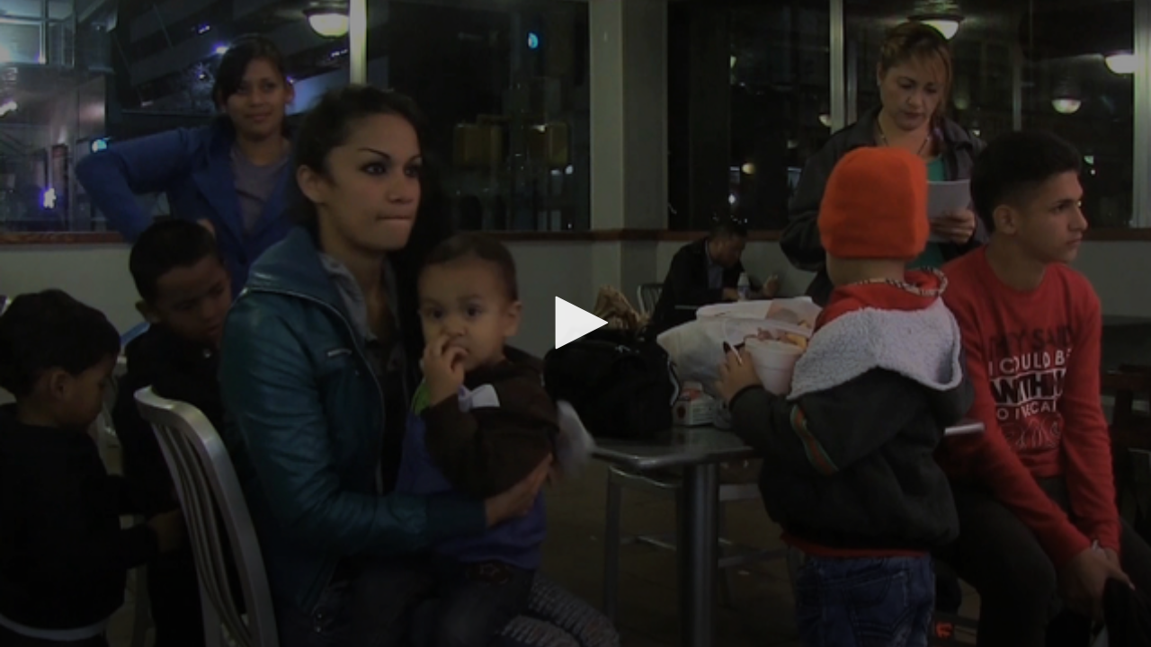

--- FILE ---
content_type: text/css
request_url: https://assets.democracynow.org/assets/embed-81f85f65e2eeccb7cdae5dede0cc42190c565bf3a04af6be105982e454a54467.css
body_size: 3916
content:
body{margin:0;padding:0}@font-face{font-family:'TiemposHeadline';src:url(https://assets.democracynow.org/assets/TiemposHeadline-Light-b32604ff5052f7042aad26a7ff5180aa398707c595c9543a20ab9cef133aaf62.eot);src:url(https://assets.democracynow.org/assets/TiemposHeadline-Light-b32604ff5052f7042aad26a7ff5180aa398707c595c9543a20ab9cef133aaf62.eot?#iefix) format("embedded-opentype"),url(https://assets.democracynow.org/assets/TiemposHeadline-Light-89f1d7aaedb7613a67b50bd907a1a715d3f3c7bdf7439f00e2025e9381d5c5f1.woff) format("woff"),url(https://assets.democracynow.org/assets/TiemposHeadline-Light-eb4fb812253d28b173fc5a19c22e548e86501b3e232691b32243229fcba61490.woff2) format("woff2");font-weight:300;font-style:normal}@font-face{font-family:'TiemposHeadline';src:url(https://assets.democracynow.org/assets/TiemposHeadline-Regular-3b2626d72938134ddf4f700aa6d10c6daf28e64e8124d0e360767e5eb9380f3d.eot);src:url(https://assets.democracynow.org/assets/TiemposHeadline-Regular-3b2626d72938134ddf4f700aa6d10c6daf28e64e8124d0e360767e5eb9380f3d.eot?#iefix) format("embedded-opentype"),url(https://assets.democracynow.org/assets/TiemposHeadline-Regular-ceb7edf25351ae78252efb3ab84630eb2ee84006522ff7b497c741ecdf3df821.woff) format("woff"),url(https://assets.democracynow.org/assets/TiemposHeadline-Regular-ae3da785563eab32980394c9914fdaa39f701b33f7393d47e108377135628890.woff2) format("woff2");font-weight:normal;font-style:normal}@font-face{font-family:'TiemposHeadline';src:url(https://assets.democracynow.org/assets/TiemposHeadline-Medium-60a637b48f94845c64c7d15248a4b350026f85f291d366400011b20b4031bfb3.eot);src:url(https://assets.democracynow.org/assets/TiemposHeadline-Medium-60a637b48f94845c64c7d15248a4b350026f85f291d366400011b20b4031bfb3.eot?#iefix) format("embedded-opentype"),url(https://assets.democracynow.org/assets/TiemposHeadline-Medium-a63c54cc2d40d6ffa0f43a1f2d1f1d3f9ddfa57239190c39077c73540b7b618b.woff) format("woff"),url(https://assets.democracynow.org/assets/TiemposHeadline-Medium-02e9e37003650cb30f0606dc277180d90176f3338d9adfd135ac494163317381.woff2) format("woff2");font-weight:500;font-style:normal}@font-face{font-family:'TiemposHeadline';src:url(https://assets.democracynow.org/assets/TiemposHeadline-Semibold-5bcc7e4fd2dabbb195abf475b25a1cd6af406555d6e2d1a199ea1ca462f5bcd8.eot);src:url(https://assets.democracynow.org/assets/TiemposHeadline-Semibold-5bcc7e4fd2dabbb195abf475b25a1cd6af406555d6e2d1a199ea1ca462f5bcd8.eot?#iefix) format("embedded-opentype"),url(https://assets.democracynow.org/assets/TiemposHeadline-Semibold-f9885381bdafb158ec55155da1c9c8e1bf9b3bfa3de5376c9bf7aeaeedc19fd1.woff) format("woff"),url(https://assets.democracynow.org/assets/TiemposHeadline-Semibold-32332ba0082f25fa0901cc1a1538f3aaa8d8a6df2e8c53aec2484f2f8dd95f6a.woff2) format("woff2");font-weight:600;font-style:normal}@font-face{font-family:'TiemposHeadline';src:url(https://assets.democracynow.org/assets/TiemposHeadline-Bold-29d3b851692c8e0fc1eb64b775e74bb0d65a1752da936c90c9459bf1d4c354df.eot);src:url(https://assets.democracynow.org/assets/TiemposHeadline-Bold-29d3b851692c8e0fc1eb64b775e74bb0d65a1752da936c90c9459bf1d4c354df.eot?#iefix) format("embedded-opentype"),url(https://assets.democracynow.org/assets/TiemposHeadline-Bold-8c45bd3890043ca34372a8f3b10a54cef49cfb478a9ec3a931f351df702b3902.woff) format("woff"),url(https://assets.democracynow.org/assets/TiemposHeadline-Bold-151d4d912701c2df67af63bf2af1809a57fcc691e02ba4e3f16818bbbbfbace9.woff2) format("woff2");font-weight:bold;font-style:normal}@font-face{font-family:'TiemposHeadline';src:url(https://assets.democracynow.org/assets/TiemposHeadline-Black-1d39915565d6286e0437f6e0f08c17722e51cc3ad644dbedb73b598bc2dac7ce.eot);src:url(https://assets.democracynow.org/assets/TiemposHeadline-Black-1d39915565d6286e0437f6e0f08c17722e51cc3ad644dbedb73b598bc2dac7ce.eot?#iefix) format("embedded-opentype"),url(https://assets.democracynow.org/assets/TiemposHeadline-Black-24fdcf72080078d0bfcb033d5250257690078ae6687de215a3f60e2d25619bb1.woff) format("woff"),url(https://assets.democracynow.org/assets/TiemposHeadline-Black-19873a6468492c8f849d5a5220a63c861d5266d173fca9c58bf01cc54457e247.woff2) format("woff2");font-weight:900;font-style:normal}@font-face{font-family:'TiemposHeadline';src:url(https://assets.democracynow.org/assets/TiemposHeadline-LightItalic-109e672221c370b1dd6a57e015c518ffc88190fffa577a77465732f0e2553fe6.eot);src:url(https://assets.democracynow.org/assets/TiemposHeadline-LightItalic-109e672221c370b1dd6a57e015c518ffc88190fffa577a77465732f0e2553fe6.eot?#iefix) format("embedded-opentype"),url(https://assets.democracynow.org/assets/TiemposHeadline-LightItalic-6c0d7ea983839b7ead4078dbf44cb2ceea22af71a0a01c235d94638dc11b1cd6.woff) format("woff"),url(https://assets.democracynow.org/assets/TiemposHeadline-LightItalic-9d2f6b0dbbfc0f5fd2658f0b2601487e345d5a555144299b13a990bc1551d3be.woff2) format("woff2");font-weight:300;font-style:italic}@font-face{font-family:'TiemposHeadline';src:url(https://assets.democracynow.org/assets/TiemposHeadline-Italic-17eef506ad748a9acf85abc883f09e396daa061889504b29813bb0a1cb77ccbc.eot);src:url(https://assets.democracynow.org/assets/TiemposHeadline-Italic-17eef506ad748a9acf85abc883f09e396daa061889504b29813bb0a1cb77ccbc.eot?#iefix) format("embedded-opentype"),url(https://assets.democracynow.org/assets/TiemposHeadline-Italic-8bd4ba32eed65375d4eb81f5c1077bac437af3b583ed5a6364ccc53fd67b603f.woff) format("woff"),url(https://assets.democracynow.org/assets/TiemposHeadline-Italic-f76d912bd89c955c2058c2c3601a4e5883c4d53063346694e09bf2637e1ef6cb.woff2) format("woff2");font-weight:normal;font-style:italic}@font-face{font-family:'TiemposHeadline';src:url(https://assets.democracynow.org/assets/TiemposHeadline-MediumItalic-d2a1adbd6130ecc6a4f18d359951c3dc26439bcb39fd712ca6635c0f44d9c240.eot);src:url(https://assets.democracynow.org/assets/TiemposHeadline-MediumItalic-d2a1adbd6130ecc6a4f18d359951c3dc26439bcb39fd712ca6635c0f44d9c240.eot?#iefix) format("embedded-opentype"),url(https://assets.democracynow.org/assets/TiemposHeadline-MediumItalic-9adcc3ead26c231788189f3fa4e041b59364955172c93e9af2a295ab44259282.woff) format("woff"),url(https://assets.democracynow.org/assets/TiemposHeadline-MediumItalic-0d7ac240c35d8384cf3f18761b38660a9f21707be385eed66ab7ce1c3ac80635.woff2) format("woff2");font-weight:500;font-style:italic}@font-face{font-family:'TiemposHeadline';src:url(https://assets.democracynow.org/assets/TiemposHeadline-SemiboldItalic-7273abe98d7cada50d907d7c2b829f287b1984eef9d9c2d6d78477865213f707.eot);src:url(https://assets.democracynow.org/assets/TiemposHeadline-SemiboldItalic-7273abe98d7cada50d907d7c2b829f287b1984eef9d9c2d6d78477865213f707.eot?#iefix) format("embedded-opentype"),url(https://assets.democracynow.org/assets/TiemposHeadline-SemiboldItalic-a1ce4c862204151e4343b66e38355d1f516c06b38764c1ec03f5e24c68972db0.woff) format("woff"),url(https://assets.democracynow.org/assets/TiemposHeadline-SemiboldItalic-0cd6e08577e680f776014932e7dbd75d6f7e9c199e8124bae83a3b3f815ade31.woff2) format("woff2");font-weight:600;font-style:italic}@font-face{font-family:'TiemposHeadline';src:url(https://assets.democracynow.org/assets/TiemposHeadline-BoldItalic-8a9ad3ed6b7b24b92aed53c951600ed6b823d0615ba0adf51284884975b6b31e.eot);src:url(https://assets.democracynow.org/assets/TiemposHeadline-BoldItalic-8a9ad3ed6b7b24b92aed53c951600ed6b823d0615ba0adf51284884975b6b31e.eot?#iefix) format("embedded-opentype"),url(https://assets.democracynow.org/assets/TiemposHeadline-BoldItalic-c8c8292d78689e142a5a2b2cb9985175773d7de053883ac1cdd549c895314de1.woff) format("woff"),url(https://assets.democracynow.org/assets/TiemposHeadline-BoldItalic-f80fef418e32b74354d946b30167049ddfdaceab0e007d914b18ccf130b866f1.woff2) format("woff2");font-weight:bold;font-style:italic}@font-face{font-family:'TiemposHeadline';src:url(https://assets.democracynow.org/assets/TiemposHeadline-BlackItalic-3d7f5c3feca190829d17dfb24baa0ed9587e3386292cbe7a8baaf0b97579e4a4.eot);src:url(https://assets.democracynow.org/assets/TiemposHeadline-BlackItalic-3d7f5c3feca190829d17dfb24baa0ed9587e3386292cbe7a8baaf0b97579e4a4.eot?#iefix) format("embedded-opentype"),url(https://assets.democracynow.org/assets/TiemposHeadline-BlackItalic-6ce6b5fa4172c27ad42473133c14b5002fc46d2f0b50776fbcefa623c047c229.woff) format("woff"),url(https://assets.democracynow.org/assets/TiemposHeadline-BlackItalic-dcf693ef4cf2f4db8d8f4172fd10077c5ea04c4c8d926cc2ca876f2b5b64dc5b.woff2) format("woff2");font-weight:900;font-style:italic}@font-face{font-family:'jw-custom-icons-3-sources';src:url(https://assets.democracynow.org/assets/jw-custom-icons-3-sources-8964c7796a1fc106c4b36fafc22eb2df6b1543b32a64470c661deaab5e041499.eot?un11el);src:url(https://assets.democracynow.org/assets/jw-custom-icons-3-sources-8964c7796a1fc106c4b36fafc22eb2df6b1543b32a64470c661deaab5e041499.eot?un11el#iefix) format("embedded-opentype"),url(https://assets.democracynow.org/assets/jw-custom-icons-3-sources-18902cc307560712dfa6831b044be47dfb5158a279167251518a9797e95299be.woff?un11el) format("woff"),url(https://assets.democracynow.org/fonts/fonts/jw-custom-icons-3-sources.svg?un11el#jw-custom-icons) format("svg")}@font-face{font-family:'jw-custom-icons-2-sources';src:url(https://assets.democracynow.org/assets/jw-custom-icons-2-sources-3d0b4b21364fb738aea868acf2453a9251c6692d17b9c0815b653ea61d3dafa6.eot?un11el);src:url(https://assets.democracynow.org/assets/jw-custom-icons-2-sources-3d0b4b21364fb738aea868acf2453a9251c6692d17b9c0815b653ea61d3dafa6.eot?un11el#iefix) format("embedded-opentype"),url(https://assets.democracynow.org/assets/jw-custom-icons-2-sources-a9cec8d053bfde9da6537f9d1b647c21713040749432f7677aac52c9ffa0bce1.woff?un11el) format("woff"),url(https://assets.democracynow.org/fonts/fonts/jw-custom-icons-2-sources.svg?un11el#jw-custom-icons) format("svg")}.jw-controls-right,.jw-display,.jw-overlay,.jw-dock{-webkit-transition:opacity .3s ease, visibility .3s ease;transition:opacity 0.3s ease, visibility 0.3s ease}.jw-background-color{-webkit-transition:background-color .3s ease, opacity .3s ease, visibility .3s ease;transition:background-color 0.3s ease, opacity 0.3s ease, visibility 0.3s ease}.jw-button-color{-webkit-transition:color .3s ease;transition:color 0.3s ease}.jw-knob{-webkit-transition:opacity .15s ease;transition:opacity 0.15s ease}.jw-skin-video_player .jw-display-icon-container{border-radius:3.5em}.jw-skin-video_player .jw-display-icon-container>.jw-icon{color:rgba(255,255,255,0.9)}.jw-skin-video_player.jw-breakpoint-2 .jw-display .jw-icon{width:66px;height:66px;line-height:66px}.jw-skin-video_player .jw-dock-button{border-radius:2.5em}.jw-skin-video_player .jw-dock-button:hover{background:#BE0E0E}.jw-skin-video_player .jw-menu{padding:0}.jw-skin-video_player .jw-dock .jw-overlay{border-radius:0.5em}.jw-skin-video_player .jw-skip{border-radius:0.5em}.jw-skin-video_player .jw-text{text-rendering:optimizeLegibility;-webkit-font-smoothing:antialiased;-moz-osx-font-smoothing:grayscale}.jw-skin-video_player .jw-slider-container .jw-knob{opacity:0}.jw-skin-video_player .jw-slider-container:hover .jw-knob{opacity:1}.jw-skin-video_player.jw-flag-touch .jw-knob{opacity:1}.jw-skin-video_player .jw-progress{background-color:#BE0E0E}.jw-skin-video_player .jw-icon.jw-icon-hd,.jw-skin-video_player .jw-icon.jw-icon-cc{color:#BE0E0E}.jw-skin-video_player .jw-time-tip{white-space:nowrap}.jw-tab-focus:focus{outline:none !important}:not(.jw-related-col-1)>.jw-related-thumb.jw-reset{margin:5%}.jw-logo{width:20% !important}.jw-skin-video_player.jwplayer:focus{outline:none !important}.jw-skin-video_player .jw-icon.jw-button-color:hover,.jw-skin-video_player .jw-icon.jw-toggle.jw-off:hover{color:#BE0E0E}.jw-skin-video_player .jw-icon.jw-toggle.jw-off{color:#cecece}.jw-skin-video_player .jw-sharing-menu.jw-settings-submenu{padding-top:0}.jw-controls-right,.jw-display,.jw-overlay,.jw-dock{-webkit-transition:opacity .3s ease, visibility .3s ease;transition:opacity 0.3s ease, visibility 0.3s ease}.jw-background-color{-webkit-transition:background-color .3s ease, opacity .3s ease, visibility .3s ease;transition:background-color 0.3s ease, opacity 0.3s ease, visibility 0.3s ease}.jw-button-color{-webkit-transition:color .3s ease;transition:color 0.3s ease}.jw-knob{-webkit-transition:opacity .15s ease;transition:opacity 0.15s ease}.jw-skin-audio_player .jw-display-icon-container{border-radius:3.5em}.jw-skin-audio_player .jw-display-icon-container>.jw-icon{color:rgba(255,255,255,0.9)}.jw-skin-audio_player.jw-breakpoint-2 .jw-display .jw-icon{width:66px;height:66px;line-height:66px}.jw-skin-audio_player .jw-dock-button{border-radius:2.5em}.jw-skin-audio_player .jw-dock-button:hover{background:rgba(33,33,33,0.8)}.jw-skin-audio_player .jw-menu{padding:0}.jw-skin-audio_player .jw-dock .jw-overlay{border-radius:0.5em}.jw-skin-audio_player .jw-skip{border-radius:0.5em}.jw-skin-audio_player .jw-text{text-rendering:optimizeLegibility;-webkit-font-smoothing:antialiased;-moz-osx-font-smoothing:grayscale}.jw-skin-audio_player .jw-slider-container .jw-knob{opacity:0}.jw-skin-audio_player .jw-slider-container:hover .jw-knob{opacity:1}.jw-skin-audio_player.jw-flag-touch .jw-knob{opacity:1}.jw-skin-audio_player .jw-time-tip{white-space:nowrap}.jw-tab-focus:focus{outline:none !important}.jw-skin-audio_player.jwplayer:focus{outline:none !important}.jw-skin-audio_player .jw-button-color{color:#79838c}.jw-skin-audio_player.jwplayer.jw-reset{display:inline-block;overflow:visible}.jw-skin-audio_player.jw-state-idle .jw-controlbar{display:table}.jw-skin-audio_player .jw-background-color{background:#eceeef;border:0}.jw-skin-audio_player .jw-knob{width:.6em;height:.6em;background-color:#fff;box-shadow:0 1px 0 0 #d4d8db;border-radius:1em;z-index:10}.jw-skin-audio_player .jw-controlbar{height:2.5em}.jw-skin-audio_player .jw-controlbar .jw-icon:before,.jw-skin-audio_player .jw-text-elapsed,.jw-skin-audio_player .jw-text-duration{padding:0 .7em 0 8px}.jw-skin-audio_player .jw-icon.jw-icon-inline.jw-button-color.jw-reset.jw-icon-fullscreen{display:none}.jw-skin-audio_player .jw-text.jw-text-duration,.jw-text.jw-text-elapsed{color:#79838c;font-family:Roboto;font-size:11px}.jw-skin-video_player .jw-text.jw-text-elapsed{color:#fff}.jw-skin-audio_player .jw-text.jw-text-duration{padding:0 7px 0 6px}.jw-skin-audio_player .jw-text.jw-text-elapsed{padding:0 6px 0 0px}.jw-skin-audio_player .jw-icon.jw-icon-volume{min-width:initial}.jw-skin-audio_player .jw-icon.jw-icon-volume:before{padding:0 11px 0 8px}.jw-skin-audio_player .jw-cue{background-color:#404e5c}.jw-skin-audio_player .jw-rail,.jw-skin-audio_player .jw-buffer{background-color:#a1a8ae}.jw-skin-audio_player .jw-slider-volume.jw-volume-tip.jw-background-color.jw-reset.jw-slider-vertical{display:none}.jw-skin-audio_player .jw-preview,.jw-skin-audio_player .jw-button-container{background-color:#eceeef}.jw-skin-audio_player .jw-controlbar{font-size:initial !important}.jw-skin-audio_player .jw-display-icon-container.jw-background-color.jw-reset{display:none}.jw-skin-audio_player .jw-controlbar-center-group .jw-overlay .jw-text{color:#79838c;font-weight:800}.jw-skin-audio_player .jw-progress{background-color:#BE0E0E}.jw-skin-audio_player .jw-button-color:focus,:not(.jw-flag-touch) .jw-button-color:hover{color:#BE0E0E !important}.jw-skin-audio_player.jw-flag-audio-player .jw-controlbar .jw-slider-volume.jw-slider-horizontal{display:none}.jw-skin-audio_player.jw-flag-audio-player .jw-icon-inline.jw-icon-playback,.jw-skin-audio_player.jw-flag-audio-player .jw-icon-inline.jw-icon-rewind{padding-right:0}.jw-skin-audio_player.jw-flag-audio-player .jw-controlbar .jw-icon-tooltip.jw-tooltip-time{display:inline-block}.jw-skin-audio_player .jw-controlbar .jw-overlay{bottom:1em}.jw-skin-audio_player .jw-time-tip{bottom:1.6em;padding-bottom:0}@media only screen and (orientation: portrait) and (max-width: 767px){.jw-skin-audio_player.jw-flag-audio-player .jw-controlbar-center-group{display:none}.jw-skin-audio_player.jwplayer .jw-text-countdown{display:inline-block;color:#79838c;font-size:11px}.jw-skin-audio_player.jwplayer .jw-text-countdown::before{content:"/ ";margin-left:-8px}.jw-skin-audio_player .jw-text.jw-reset.jw-text-duration{display:none}}


--- FILE ---
content_type: text/plain
request_url: https://www.google-analytics.com/j/collect?v=1&_v=j102&a=1346969309&t=pageview&_s=1&dl=https%3A%2F%2Fwww.democracynow.org%2Fes%2Fembed%2Fstory%2F2015%2F3%2F25%2Fprivate_prisons_for_immigrant_families_grow&ul=en-us%40posix&dt=Aumentan%20las%20c%C3%A1rceles%20para%20familias%20inmigrantes%20a%20pesar%20del%20fallo%20que%20proh%C3%ADbe%20la%20%E2%80%9Cdetenci%C3%B3n%20como%20disuasi%C3%B3n%E2%80%9D%20%7C%20Democracy%20Now!&sr=1280x720&vp=1280x720&_u=IEBAAAABAAAAACAAI~&jid=2062499142&gjid=1586248424&cid=1067950640.1769099486&tid=UA-57393677-7&_gid=16881064.1769099486&_r=1&_slc=1&z=2081345885
body_size: -451
content:
2,cG-RCPPEXZG5D

--- FILE ---
content_type: text/vtt
request_url: https://www.democracynow.org/resources/captions/stories/15097/Spanish.vtt
body_size: 27924
content:
WEBVTT

1
00:00:00.000 --> 00:43:15.000
<i>Este reportaje aÃºn no ha sido traducido al
espaÃ±ol</i>

1
00:43:25.680 --> 00:44:04.720
JUAN GONZÃLEZ: Terminamos el programa de hoy con las
Ãºltimas noticias de una historia

2
00:44:04.720 --> 00:44:06.060
que Democracy Now! ha seguido de cerca:

3
00:44:06.060 --> 00:44:09.450
La expansiÃ³n por parte del presidente Obama de la
controvertida prÃ¡ctica

4
00:44:09.450 --> 00:44:11.610
de detener a madres y a sus hijos.

5
00:44:11.610 --> 00:44:12.840
Desde del verano pasado,

6
00:44:12.840 --> 00:44:16.540
miles de mujeres centroamericanas con niÃ±os de tan solo
unos pocos meses de edad

7
00:44:16.540 --> 00:44:19.040
han cruzado la frontera de Estados Unidos en busca de
asilo.

8
00:44:19.040 --> 00:44:22.030
A pesar de que despuÃ©s se hallÃ³ que muchos tenÃ­an un
temor creÃ­ble

9
00:44:22.030 --> 00:44:23.400
a sufrir persecuciÃ³n violenta,

10
00:44:23.400 --> 00:44:26.550
acabaron siendo puestos en detenciÃ³n,

11
00:44:26.550 --> 00:44:29.340
con pocas posibilidades de quedar en libertad hasta ser
deportados.

12
00:44:29.340 --> 00:44:31.140
AMY GOODMAN: Pero el mes pasado un juez federal

13
00:44:31.140 --> 00:44:34.340
ordenÃ³ a las autoridades de inmigraciÃ³n que comenzaran
a liberar a las mujeres y sus hijos.

14
00:44:34.340 --> 00:44:36.960
El juez hallÃ³ que la polÃ­tica del gobierno de Obama

15
00:44:36.960 --> 00:44:40.770
de detenerlos con el fin de disuadir a otros de venir a
EE.UU. era ilegal.

16
00:44:40.770 --> 00:44:44.060
Desde entonces, a mÃ¡s familias se les ha concedido la
posibilidad de pagar una fianza y han sido puestas en
libertad,

17
00:44:44.060 --> 00:44:47.200
mientras que otras que no han podido pagar las fianzas
permanecen encerrados.

18
00:44:47.200 --> 00:44:50.120
EstÃ¡n retenidos en uno de los dos nuevos centros de
detenciÃ³n para familias

19
00:44:50.120 --> 00:44:53.040
a cargo de compaÃ±Ã­as de prisiones privadas en el sur de
Texas.

20
00:44:53.040 --> 00:44:55.920
La periodista de Democracy Now! RenÃ©e Feltz fue allÃ­
para averiguar mÃ¡s.

21
00:44:55.920 --> 00:44:57.180
Este es su reportaje.

22
00:44:58.230 --> 00:45:02.170
RENÃ‰E FELTZ: Mi primera parada en Texas es un pequeÃ±o
pueblo llamado Dilley.

23
00:45:02.170 --> 00:45:04.090
Una hora al norte de la frontera con MÃ©xico,

24
00:45:04.090 --> 00:45:06.070
junto a la Interestatal 35,

25
00:45:06.070 --> 00:45:09.380
es un centro de detenciÃ³n para familias que abriÃ³ sus
puertas en diciembre.

26
00:45:09.380 --> 00:45:12.120
Fue construido en el emplazamiento de un antiguo campo
para hombres que alojaba

27
00:45:12.120 --> 00:45:14.090
a los trabajadores de campos petroleros.

28
00:45:14.090 --> 00:45:18.370
Me encuentro con un residente que vive cerca y se
ofrece a mostrarme los alrededores.

29
00:45:18.370 --> 00:45:21.150
RESIDENTE DE DILLEY: AquÃ­ estamos en la Centro
Residencial para Familias del Sur de Texas.

30
00:45:23.770 --> 00:45:24.910
Fuera de la vista de la gente.

31
00:45:25.840 --> 00:45:28.570
Y si no se ve, no existe.

32
00:45:28.570 --> 00:45:30.970
RENÃ‰E FELTZ: Conducimos alrededor de un recinto de 200
mil metros cuadrados

33
00:45:30.970 --> 00:45:34.090
dirigido ahora por la empresa Corrections Corporation
of America.

34
00:45:34.090 --> 00:45:37.270
EstÃ¡ lleno de cientos de trailers de coloreados por el
barro.

35
00:45:37.270 --> 00:45:41.140
Cada uno puede albergar a ocho personas, o cerca de
tres familias.

36
00:45:41.140 --> 00:45:44.300
Gran parte del lugar estÃ¡ rodeado por una valla alta.

37
00:45:44.300 --> 00:45:45.560
Pero mirando a travÃ©s de ella,

38
00:45:45.560 --> 00:45:49.400
puedo ver hileras de remolques que se extienden en la
distancia.

39
00:45:49.400 --> 00:45:53.000
En una zona, la parte superior de un parque infantil se
eleva por encima de la valla,

40
00:45:53.000 --> 00:45:55.090
y puedo escuchar las voces de los niÃ±os.

41
00:45:56.970 --> 00:45:59.800
Gran parte del centro todavÃ­a estÃ¡ en construcciÃ³n.

42
00:45:59.800 --> 00:46:02.930
Hay dos grandes tiendas de campaÃ±a cuya construcciÃ³n
parece que acaba de ser terminada,

43
00:46:02.930 --> 00:46:05.530
cada una de ellas es lo suficientemente grande como
para dar cabida a cientos de camas.

44
00:46:05.530 --> 00:46:06.930
Cuando la instalaciÃ³n estÃ© terminada,

45
00:46:06.930 --> 00:46:10.320
serÃ¡ capaz de albergar a 2.400 mujeres y niÃ±os.

46
00:46:10.320 --> 00:46:13.750
Le preguntÃ© a mi contacto quÃ© es lo que los residentes
de Dilley piensan de todo esto.

47
00:46:13.750 --> 00:46:17.590
RESIDENTE DE DILLEY: Lo que mÃ¡s he escuchado es:

48
00:46:17.590 --> 00:46:20.040
"Oye, estÃ¡n construyendo un nuevo centro de detenciÃ³n
por allÃ¡.

49
00:46:20.040 --> 00:46:21.330
Voy a pedirles trabajo".

50
00:46:21.330 --> 00:46:25.130
O mostrarle a alguien el titular del periÃ³dico local

51
00:46:25.130 --> 00:46:27.710
de la semana en que se anunciÃ³ esto,

52
00:46:27.710 --> 00:46:28.910
y que decÃ­a:

53
00:46:28.910 --> 00:46:31.910
"Los federales aprueban el campo de internamiento en
Dilley".

54
00:46:32.780 --> 00:46:34.310
Y el subtÃ­tulo era:

55
00:46:34.310 --> 00:46:36.450
"Oportunidades de empleo".

56
00:46:36.450 --> 00:46:38.390
RENÃ‰E FELTZ: De hecho, esta parte de Texas

57
00:46:38.390 --> 00:46:41.160
no es ajena a la detenciÃ³n de familias.

58
00:46:44.340 --> 00:46:47.870
En 1942, la cercana ciudad de Crystal City

59
00:46:47.870 --> 00:46:51.410
fue el hogar de un campo de internamiento para hombres
de origen japones y alemÃ¡n,

60
00:46:51.410 --> 00:46:53.860
junto con sus esposas e hijos.

61
00:46:53.860 --> 00:46:56.490
PRESIDENTE FRANKLIN D. ROOSEVELT: La filmaciÃ³n de las
instalaciones de Crystal City,

62
00:46:56.490 --> 00:46:57.670
que estÃ¡n a punto de ver,

63
00:46:58.210 --> 00:47:03.190
muestra cÃ³mo los hombres, mujeres y niÃ±os, prisioneros
de la Segunda Guerra Mundial,

64
00:47:03.190 --> 00:47:07.700
viven, trabajan y juegan bajo los estÃ¡ndares
estadounidenses tradicionales

65
00:47:07.700 --> 00:47:09.390
de lo que significa un trato digno y humano.

66
00:47:10.340 --> 00:47:13.370
RENÃ‰E FELTZ: Los detalles que ofrece esta una pelÃ­cula
del gobierno de 1946

67
00:47:13.370 --> 00:47:15.960
sobre el campo de internamiento de Crystal City suenan

68
00:47:15.960 --> 00:47:19.970
inquietantemente similares al campamento que existe hoy
en dÃ­a en Dilley, a una hora de distancia.

69
00:47:21.610 --> 00:47:23.890
NARRADOR: Originalmente, era un campo para trabajadores
migrantes

70
00:47:24.470 --> 00:47:29.610
de aproximadamente 100 vivienda, y edificios de
servicios pÃºblicos y recreaciÃ³n.

71
00:47:31.030 --> 00:47:34.170
Para albergar a una poblaciÃ³n de 3.600 personas,

72
00:47:34.170 --> 00:47:37.020
hemos aÃ±adido mÃ¡s de 500 unidades de vivienda.

73
00:47:37.020 --> 00:47:42.090
La cantidad de dinero de plÃ¡stico del campamento que se
les ha dado va acorde con el tamaÃ±o y las necesidades

74
00:47:42.090 --> 00:47:43.370
de la familia.

75
00:47:43.370 --> 00:47:49.960
AquÃ­ podemos ver a algunos niÃ±os jugando bajo la
direcciÃ³n de un prisionero que hace funciones de
profesor.

76
00:47:50.570 --> 00:47:53.340
RENÃ‰E FELTZ: La mayorÃ­a de las mujeres y niÃ±os
internados en Crystal City

77
00:47:53.340 --> 00:47:54.980
eran ciudadanos estadounidenses.

78
00:47:54.980 --> 00:47:57.970
El gobierno se disculpÃ³ mÃ¡s tarde por el trato que
recibieron.

79
00:47:57.970 --> 00:48:00.480
Hoy en dÃ­a, las mujeres y los niÃ±os detenidos en Dilley

80
00:48:00.480 --> 00:48:04.440
son inmigrantes de El Salvador, Honduras y Guatemala.

81
00:48:04.440 --> 00:48:07.660
Pero su detenciÃ³n ha recibido un escrutinio similar.

82
00:48:07.660 --> 00:48:09.470
En febrero, un juez federal

83
00:48:09.470 --> 00:48:12.920
ordenÃ³ a las autoridades de inmigraciÃ³n que comenzaran
a liberar a las mujeres y los niÃ±os.

84
00:48:12.920 --> 00:48:18.440
Desde entonces, muchos jueces les han otorgado fianzas
de entre 4.000 y 10.000 dÃ³lares.

85
00:48:18.440 --> 00:48:20.420
Si las mujeres y los niÃ±os pueden pagar,

86
00:48:20.420 --> 00:48:24.190
son liberados para que puedan vivir con familiares
mientras buscan un estatus legal.

87
00:48:24.190 --> 00:48:27.100
Pero algunos detenidos no pueden pagar sus fianzas,

88
00:48:27.100 --> 00:48:30.470
y otros no son elegibles en caso de haber sido
deportados antes.

89
00:48:30.470 --> 00:48:32.140
AÃºn asÃ­, mientras estoy en Dilley,

90
00:48:32.140 --> 00:48:34.680
veo un grupo de detenidos reciÃ©n liberados

91
00:48:34.680 --> 00:48:37.310
que estÃ¡n siendo trasladados en un pequeÃ±o autobÃºs
blanco.

92
00:48:37.310 --> 00:48:41.450
Una de mis fuentes me dice que se les va a dejar en la
estaciÃ³n de autobuses de la compaÃ±Ã­a Greyhound

93
00:48:41.450 --> 00:48:43.680
en San Antonio, a una hora de distancia hacia el norte.

94
00:48:43.680 --> 00:48:46.480
Decido ir a su encuentro y averiguar mÃ¡s sobre el tema.

95
00:48:46.480 --> 00:48:48.810
Â¿Con quiÃ©n estamos hablando?

96
00:48:48.810 --> 00:48:50.230
MOHAMMAD ABDOLLAHI: Mohammad Abdollahi.

97
00:48:50.230 --> 00:48:51.520
Soy miembro de RAICES,

98
00:48:51.520 --> 00:48:54.600
Centro de EducaciÃ³n y de Servicios Legales para
Refugiados e Inmigrantes.

99
00:48:54.600 --> 00:48:57.820
Trabajamos en colaboraciÃ³n con la Interfaith Welcome
Coalition (CoaliciÃ³n Interreligiosa de Bienvenida).

100
00:48:57.820 --> 00:49:00.970
Y cada noche venimos aquÃ­ a la estaciÃ³n de autobuses de
Greyhound

101
00:49:00.970 --> 00:49:02.650
en el centro de San Antonio,

102
00:49:02.650 --> 00:49:05.080
a donde llegan camionetas llenas de mujeres

103
00:49:05.080 --> 00:49:08.030
que por lo general son traÃ­das desde cualquiera de los
centros de detenciÃ³n para familias.

104
00:49:08.900 --> 00:49:12.150
Y por lo general lo que ocurre es que las mujeres
llegan a las instalaciones,

105
00:49:12.150 --> 00:49:13.960
y es muy sorprendente para nosotros ver que

106
00:49:13.960 --> 00:49:17.500
las mujeres suelen ser liberadas de la detenciÃ³n con la
misma ropa

107
00:49:17.500 --> 00:49:20.160
con la que probablemente fueron atrapadas en verano.

108
00:49:20.160 --> 00:49:21.510
RENÃ‰E FELTZ: Mientras estoy hablando con Mohammad,

109
00:49:21.510 --> 00:49:25.870
una camioneta se detiene y desembarcan un grupo de
cinco madres y ocho hijos.

110
00:49:25.870 --> 00:49:29.590
El grupo proviene del otro centro de detenciÃ³n para
familias en Karnes City.

111
00:49:29.590 --> 00:49:34.280
A la mayoria les aguarda un viaje de dÃ­as hasta llegar
al hogar de algÃºn miembro de su familia o amigo con el
que se le haya aprobado que vaya a vivir.

112
00:49:34.280 --> 00:49:38.750
Pero no tienen dinero o provisiones, por lo que el
ComitÃ© Interreligioso de Bienvenida

113
00:49:38.750 --> 00:49:43.380
les trae mochilas llenas de alimentos, juguetes y
paÃ±ales donados.

114
00:49:43.380 --> 00:49:48.590
La voluntaria Rebecca Ortiz enumera las edades de las
personas reciÃ©n liberadas que ha conocido.

115
00:49:48.590 --> 00:49:50.150
REBECCA ORTIZ: Agunos de tan solo 10 meses,

116
00:49:50.150 --> 00:49:55.370
dos semanas, por lo general de tres, cuatro, siete y
diez aÃ±os.

117
00:49:56.140 --> 00:49:58.620
Recientemente hemos visto algunos adolescentes.

118
00:49:58.620 --> 00:50:01.100
Son desembarcados aquÃ­ en la estaciÃ³n de autobuses.

119
00:50:01.100 --> 00:50:03.060
Y estamos aquÃ­ para ayudarlos,

120
00:50:03.060 --> 00:50:05.220
porque sabemos que ellos no entienden inglÃ©s.

121
00:50:05.220 --> 00:50:07.590
Estamos aquÃ­ para ayudar a traducir sus billetes de
autobus,

122
00:50:07.590 --> 00:50:10.810
mostrarles cÃ³mo leer las billetes, explicandoles el
recorrido del viaje.

123
00:50:10.810 --> 00:50:12.890
A veces les enseÃ±amos un mapa de Estados Unidos,

124
00:50:12.890 --> 00:50:15.410
porque no saben que estÃ¡n en Texas,

125
00:50:15.410 --> 00:50:16.960
o saben que estÃ¡n en Texas,

126
00:50:16.960 --> 00:50:18.470
pero no saben lo lejos que estÃ¡n de

127
00:50:18.470 --> 00:50:22.530
California, Florida, Massachusetts, Nueva York,

128
00:50:23.400 --> 00:50:25.380
Montana o Wyoming.

129
00:50:25.380 --> 00:50:27.050
AsÃ­ que les mostramos y mapa y les explicamos:

130
00:50:27.050 --> 00:50:30.350
"EstÃ¡s aquÃ­, y vas a viajar a travÃ©s de estos lugares

131
00:50:30.350 --> 00:50:31.850
hasta llegar a tu destino".

132
00:50:32.370 --> 00:50:37.420
Nosotros no podemos controlar las actuaciones nuestro
gobierno.

133
00:50:37.420 --> 00:50:39.990
No tenemos ningÃºn control sobre lo que hace un gobierno
extranjero.

134
00:50:39.990 --> 00:50:43.520
Pero cuando alguien estÃ¡ de pie frente a usted, y
necesita ayuda,

135
00:50:44.470 --> 00:50:45.490
estamos listos para ofrecÃ©rsela.

136
00:50:45.490 --> 00:50:47.940
RENÃ‰E FELTZ: Mientras las familias esperan para
embarcar en los autobuses,

137
00:50:47.940 --> 00:50:50.650
observo a una voluntaria dando a los niÃ±os animales de
peluche

138
00:50:50.650 --> 00:50:52.200
que ella saca de su bolso.

139
00:50:52.200 --> 00:50:56.080
Ella ha estado ayudando a las mujeres a contactar con
sus abogados cuando estaban detenidas.

140
00:50:56.080 --> 00:50:59.830
Me habla de las tarjetas de identificaciÃ³n que les
dieron dentro del centro de detenciÃ³n.

141
00:50:59.830 --> 00:51:02.320
JOHANA DE LEON: Esta es la tarjeta de identificaciÃ³n de
uno de nuestros clientes,

142
00:51:02.320 --> 00:51:03.620
Patriciaâ€”

143
00:51:03.620 --> 00:51:04.800
no quiero decir su nombre,

144
00:51:04.800 --> 00:51:06.430
digamos solo Patricia.

145
00:51:06.430 --> 00:51:08.910
La hemos representado de forma gratuita.

146
00:51:08.910 --> 00:51:11.110
Le ayudamos con su peticiÃ³n de libertad bajo fianza.

147
00:51:11.110 --> 00:51:12.370
Ella estuvo allÃ¡ tres meses,

148
00:51:12.370 --> 00:51:14.860
y despuÃ©s de tres meses se le concediÃ³ la libertad tras
pagar una fianza de 5.000 dÃ³lares,

149
00:51:14.860 --> 00:51:18.100
y, con la ayuda de la Interfaith Welcome Coalition
(CoaliciÃ³n Interreligiosa de Bienvenida),

150
00:51:18.100 --> 00:51:20.580
fuimos capaces de recaudar dinero y pagar ese fianza en
su nombre.

151
00:51:20.580 --> 00:51:23.360
RENÃ‰E FELTZ: Entonces, usted estÃ¡ sosteniendo una
tarjeta que pertenece a Patricia.

152
00:51:23.360 --> 00:51:24.980
Â¿Puede describir quÃ© es?

153
00:51:25.530 --> 00:51:26.780
JOHANA DE LEON: SÃ­, esta es la tarjeta de
identificaciÃ³n que tienen

154
00:51:26.780 --> 00:51:29.210
las mujeres y los niÃ±os que estÃ¡n detenidos.

155
00:51:29.210 --> 00:51:32.020
A cada mujer y cada niÃ±o se le asigna una tarjeta

156
00:51:32.020 --> 00:51:36.190
que puede ser utilizada para la compra de alimentos en
el economato.

157
00:51:36.190 --> 00:51:39.880
AdemÃ¡s, deben mostrarla a los guardias cuando se hace
el recuento de detenidos,

158
00:51:39.880 --> 00:51:41.250
lo que ocurre tres veces al dÃ­a.

159
00:51:41.250 --> 00:51:44.970
Y a su vez, si los niÃ±os quieren sacar un juguete de la
sala de juego,

160
00:51:44.970 --> 00:51:47.720
tienen que dejar su tarjeta de identificaciÃ³n, en caso
de que se pierda el juguete.

161
00:51:47.720 --> 00:51:49.680
RENÃ‰E FELTZ: La mayorÃ­a de las mujeres que llegan a la
estaciÃ³n de autobuses

162
00:51:49.680 --> 00:51:53.900
estÃ¡n demasiado cansadas y nerviosas para hablar
conmigo frente a la cÃ¡mara justo despuÃ©s de haber sido
liberadas.

163
00:51:53.900 --> 00:51:58.090
Pero al dÃ­a siguiente, una de ellas acepta compartir
sus experiencias cÃ³mo detenida.

164
00:51:58.090 --> 00:52:07.140
...

165
00:52:07.140 --> 00:52:09.960
RENÃ‰E FELTZ: Erika y su hijo de 17 aÃ±os de edad,
Christian,

166
00:52:09.960 --> 00:52:11.790
aceptan ser entrevistados en el refugio

167
00:52:11.790 --> 00:52:14.140
para inmigrantes reciÃ©n liberados donde han pasado la
noche.

168
00:52:14.140 --> 00:52:19.060
ERIKA RODRIGUEZ: Mi nombre es Erika RodrÃ­guez.

169
00:52:19.060 --> 00:52:24.020
yo salÃ­ de El Salvador el 13 de enero, crucÃ© el rÃ­o el
27 de enero,

170
00:52:24.020 --> 00:52:26.210
y el dÃ­a 27 estaba en McAllen.

171
00:52:26.210 --> 00:52:28.960
Y luego de ahÃ­ me agarrÃ³ inmigraciÃ³n

172
00:52:28.960 --> 00:52:31.640
y me llevaron a las hieleras,

173
00:52:31.640 --> 00:52:33.350
ahÃ­ estuvimos por casi 3 dÃ­as.

174
00:52:33.350 --> 00:52:35.700
Luego de ahÃ­ nos llevaron a las perreras.

175
00:52:35.700 --> 00:52:38.750
AhÃ­ estuvimos casi dos dÃ­as.

176
00:52:38.750 --> 00:52:43.010
De ahÃ­ de la perrera, nos trajeron para Karnes City.

177
00:52:43.010 --> 00:52:45.950
Alli nos hicieron un chequeo mÃ©dico, exÃ¡menes, nos
dieron comida cuando llegamos.

178
00:52:45.950 --> 00:52:48.870
Nos dieron cinco mudas, cobija,

179
00:52:48.870 --> 00:52:52.180
nos dijeron que ahÃ­ ibamos a estar como familia.

180
00:52:52.180 --> 00:52:54.440
Pero separados de los hijos,

181
00:52:54.440 --> 00:52:57.000
los hijos en los cuartos de los adolescentes,

182
00:52:57.000 --> 00:53:00.880
solamente estabamos con los niÃ±os menores de 8 aÃ±os.

183
00:53:00.880 --> 00:53:01.970
â€¦

184
00:53:01.970 --> 00:53:06.150
CHRISTIAN RODRIGUEZ: Cristian Yovani RodrÃ­guez
RodrÃ­guez.

185
00:53:06.150 --> 00:53:07.770
Tengo 17 aÃ±os.

186
00:53:07.770 --> 00:53:10.030
TambiÃ©n a veces me quejo por la semana

187
00:53:10.030 --> 00:53:12.100
que me tuvieron encerrado ahÃ­ en mÃ©dico,

188
00:53:12.100 --> 00:53:14.100
porque era muy feo estar allÃ­,

189
00:53:14.100 --> 00:53:15.830
porque uno no salÃ­a para nada,

190
00:53:15.830 --> 00:53:18.970
ahÃ­ sentado viendo a las enfermeras que pasaban.

191
00:53:18.970 --> 00:53:20.710
â€¦

192
00:53:20.710 --> 00:53:24.330
ERIKA RODRIGUEZ: SÃ³lo nos dijeron alisten sus cosas,
van a ir para medicina,

193
00:53:24.330 --> 00:53:27.080
y estando ahÃ­ nos encerraron en un cuarto por cinco
dÃ­as,

194
00:53:27.080 --> 00:53:31.620
en el que no veÃ­amos la luz del dÃ­a, el anochecer,
nada, porque estaba todo encerrado.

195
00:53:31.620 --> 00:53:34.300
DespuÃ©s de cinco dÃ­as, nos visitaron cinco oficiales

196
00:53:34.300 --> 00:53:36.160
pero no nos dieron la razÃ³n.

197
00:53:36.160 --> 00:53:37.330
En la semana de castigo

198
00:53:37.330 --> 00:53:40.220
perdiÃ³ cinco libras (2,2 kilos), porque no comÃ­a,

199
00:53:40.220 --> 00:53:44.450
nos llevaban los tres tiempos de comida, pero si el
llevaba una al dÃ­a era bastante.

200
00:53:45.270 --> 00:53:48.490
RENÃ‰E FELTZ: Â¿Por quÃ© no querÃ­a comer?

201
00:53:48.490 --> 00:53:50.880
CHRISTIAN RODRIGUEZ: Porque me sentÃ­a bien triste de
estar ahÃ­ encerrado,

202
00:53:50.880 --> 00:53:53.370
porque no tenÃ­a a mis amigos, no podÃ­a ver nada mÃ¡s,

203
00:53:53.370 --> 00:53:56.780
era lo mismo que veÃ­a todos los dÃ­as, y no me daban
ganas de comer.

204
00:53:56.780 --> 00:54:00.410
...

205
00:54:00.410 --> 00:54:03.750
ERIKA RODRIGUEZ: Gracias a Dios yo no estuve mÃ¡s que un
mes ocho dÃ­as,

206
00:54:03.750 --> 00:54:06.170
pero parece que fue para toda mi vida,

207
00:54:06.170 --> 00:54:08.780
es algo que me ha quedado bien marcado.

208
00:54:09.430 --> 00:54:13.870
RENÃ‰E FELTZ: DespuÃ©s hablar con Erika y su hijo, me
encuentro Rosalinda Maldonado.

209
00:54:13.870 --> 00:54:16.570
Ella ayuda a gestionar el refugio que les ha albergado
la noche anterior.

210
00:54:17.180 --> 00:54:20.580
ROSALINDA MALDONADO: Es inhumano lo que les estamos
haciendo a estas familias,

211
00:54:20.580 --> 00:54:21.650
ya sabe.

212
00:54:21.650 --> 00:54:24.350
Ellos estÃ¡n siendo aterrorizadas.

213
00:54:24.350 --> 00:54:26.960
RENÃ‰E FELTZ: Rosalinda trata de mantenerse en contacto
con las mujeres

214
00:54:26.960 --> 00:54:30.090
que pasan por la casa despuÃ©s de haber sido puesto en
libertad.

215
00:54:30.090 --> 00:54:34.190
Le preocupa que algunas han conseguido el dinero para
sus fianzas de traficantes.

216
00:54:34.190 --> 00:54:36.330
Pero dice que incluso aquellas que han logrado reunirse

217
00:54:36.330 --> 00:54:39.960
con sus familias sufren traumas debido a su terrible
experiencia durante la detenciÃ³n.

218
00:54:39.960 --> 00:54:41.560
ROSALINDA MALDONADO: Siento que cuando me dicen

219
00:54:41.560 --> 00:54:43.000
que les encerraron en esas celdas,

220
00:54:44.340 --> 00:54:46.780
o me dicen que les amenazaban con quitarles a sus
hijos,

221
00:54:46.780 --> 00:54:51.420
soy la persona sobre la que estÃ¡n liberando todo el
dolor,

222
00:54:51.420 --> 00:54:52.440
Yo les digo:

223
00:54:52.440 --> 00:54:55.030
"Perdonen a mi paÃ­s", a pesar de que este no es mi
paÃ­s.

224
00:54:55.030 --> 00:54:56.840
Yo soy mexicana. Soy indocumentada.

225
00:54:57.780 --> 00:54:59.640
Pero yo digo que voy a perdonar mi paÃ­s, ya sabe,

226
00:54:59.640 --> 00:55:04.570
porque este es un nuevo paso.

227
00:55:04.570 --> 00:55:09.130
RENÃ‰E FELTZ: En San Antonio, soy RenÃ©e Feltz para
Democracy Now!

228
00:55:09.130 --> 00:55:10.640
AMY GOODMAN: Acabamos de ver un reportaje de la
productora de Democracy Now!

229
00:55:10.640 --> 00:55:12.290
RenÃ©e Feltz, que nos acompaÃ±a hoy.

230
00:55:12.290 --> 00:55:15.450
RenÃ©e, quÃ© es lo que pensaba cuando estaba en Texas
produciendo este informe.

231
00:55:15.450 --> 00:55:17.880
RENÃ‰E FELTZ: Amy, fue sorprendente ver lo pequeÃ±os que
era los niÃ±os

232
00:55:17.880 --> 00:55:20.760
que eran liberados de la detenciÃ³n, bebÃ©s en brazos de
sus madres.

233
00:55:20.760 --> 00:55:21.850
Y mientras estaba allÃ¡,

234
00:55:21.850 --> 00:55:24.940
se informÃ³ que una mujer que estaba detenida intentÃ³
suicidarse.

235
00:55:25.860 --> 00:55:29.540
AMY GOODMAN: Bueno, tambiÃ©n nos acompaÃ±a Barbara Hines,

236
00:55:29.540 --> 00:55:31.150
el ex directora de la Consultorio sobre InmigraciÃ³n

237
00:55:31.150 --> 00:55:33.010
de la Escuela de Derecho de la Universidad de Texas.

238
00:55:33.010 --> 00:55:36.230
Su declaraciÃ³n en una demanda contra la detenciÃ³n de
mujeres y niÃ±os

239
00:55:36.230 --> 00:55:39.190
como mÃ©todo de disuasiÃ³n a la migraciÃ³n masiva

240
00:55:39.190 --> 00:55:42.650
fue citada por el juez federal en su fallo que ordenÃ³
acabar con dicha prÃ¡ctica.

241
00:55:42.650 --> 00:55:44.280
Explique esa demanda, Barbara.

242
00:55:45.360 --> 00:55:46.410
BARBARA HINES: Bueno, esa demanda

243
00:55:46.410 --> 00:55:49.450
fue una demanda presentada por las UniÃ³n para las
Libertades Civiles de EE.UU.,

244
00:55:49.450 --> 00:55:52.700
el Consultorio sobre InmigraciÃ³n de la Universidad de
Texas

245
00:55:52.700 --> 00:55:55.820
y un despacho privado de abogados para impugnar la
prÃ¡ctica

246
00:55:55.820 --> 00:55:58.050
de mantener en detenciÃ³n a estas madres y niÃ±os

247
00:55:58.050 --> 00:56:01.740
para enviar un mensaje de disuasiÃ³n a otras familias,

248
00:56:01.740 --> 00:56:04.230
argumentando que estas madres y niÃ±os

249
00:56:04.230 --> 00:56:06.000
eran un riesgo para la seguridad nacional,

250
00:56:06.000 --> 00:56:10.900
escogiendo el grupo mÃ¡s vulnerable de los inmigrantes
que llegan a Estados Unidos,

251
00:56:10.900 --> 00:56:12.730
que en realidad son solicitantes de asilo,

252
00:56:12.730 --> 00:56:16.060
mujeres y niÃ±os que huyen de la violencia mÃ¡s horrible,

253
00:56:16.060 --> 00:56:22.570
y diciendo que ese grupo tenÃ­a que ser encerrado en
prisiones privadas

254
00:56:22.570 --> 00:56:24.600
que son gestionadas con afÃ¡n de lucro.

255
00:56:25.160 --> 00:56:26.180
JUAN GONZÃLEZ: Â¿Y quÃ© pasa con

256
00:56:26.180 --> 00:56:28.700
las personas que dicen que ellos no son los
solicitantes de asilo,

257
00:56:28.700 --> 00:56:31.920
que en realidad son sÃ³lo inmigrantes indocumentados?

258
00:56:32.570 --> 00:56:35.130
BARBARA HINES: Bueno, segÃºn nuestra experiencia eso no
es cierto.

259
00:56:35.130 --> 00:56:38.010
La gran mayorÃ­a de las mujeres y los niÃ±os

260
00:56:38.010 --> 00:56:41.650
que han sido retenidos en todos los centros de
detenciÃ³n,

261
00:56:41.650 --> 00:56:45.060
cuyo nÃºmero se han incrementado desde junio, son los
solicitantes de asilo.

262
00:56:45.060 --> 00:56:47.570
Ellos han pasado el examen inicial,

263
00:56:47.570 --> 00:56:50.130
que se llama la "entrevista sobre el miedo creÃ­ble",

264
00:56:50.130 --> 00:56:53.790
para demostrar que cumplen con los estandares para
solicitar el asilo.

265
00:56:53.790 --> 00:56:57.810
Y bajo nuestra ley internacional y nacional,

266
00:56:57.810 --> 00:57:01.670
ellos tienen el derecho a solicitar asilo para buscar
protecciÃ³n en este paÃ­s.

267
00:57:01.670 --> 00:57:03.120
JUAN GONZÃLEZ: Â¿Y cuÃ¡les son las condiciones

268
00:57:03.120 --> 00:57:07.300
bajo las que estÃ¡n siendo detenidas estas personas?

269
00:57:08.140 --> 00:57:11.560
BARBARA HINES: Bueno, en primer lugar, estos centros
son administrados porâ€”

270
00:57:11.560 --> 00:57:15.370
el centro en Karnes estÃ¡ dirigido por la empresa GEO
Group.

271
00:57:15.370 --> 00:57:19.350
El centro en Dilley estÃ¡ a cargo de la empresa
Corrections Corporation of America.

272
00:57:19.350 --> 00:57:23.880
La Corrections Corporation of America es la misma
empresa que gestionaba Hutto,

273
00:57:23.880 --> 00:57:28.470
el Ãºltimo caso de detenciÃ³n de familias contra el que
litigue,

274
00:57:28.470 --> 00:57:30.690
en el que niÃ±os eran detenidosâ€”

275
00:57:30.690 --> 00:57:32.460
los bebÃ©s eran vestidos con uniformes de prisioneros,

276
00:57:32.460 --> 00:57:34.970
y estas corporaciones pensaron que eso era aceptable.

277
00:57:35.560 --> 00:57:39.110
Las mujeres y los niÃ±os no tienen control sobre sus
vidas.

278
00:57:39.110 --> 00:57:40.510
Todo esta reglamentadoâ€”

279
00:57:40.510 --> 00:57:42.810
a quÃ© hora se levantan, lo que comen.

280
00:57:42.810 --> 00:57:44.300
La comida es muy mala.

281
00:57:44.300 --> 00:57:46.380
La atenciÃ³n mÃ©dica es deficiente.

282
00:57:47.320 --> 00:57:50.570
Los guardias, al igual que cuando denunciamos el caso
de Hutto,

283
00:57:50.570 --> 00:57:55.730
que como ya he dicho era la Ãºltima versiÃ³n de la
detenciÃ³n de familias, las mujeres nos dijeron

284
00:57:55.730 --> 00:57:58.930
que habÃ­an recibido amenazas de que si sus hijos se
portaban mal,

285
00:57:58.930 --> 00:58:01.230
iban a ser reportados al juez de inmigraciÃ³n,

286
00:58:01.230 --> 00:58:03.790
lo que puede afectar negativamente a su caso.

287
00:58:03.790 --> 00:58:05.870
Los niÃ±os que no guardaban la lÃ­neaâ€”

288
00:58:05.870 --> 00:58:07.550
y, por supuesto, se trata de niÃ±os pequeÃ±os.

289
00:58:07.550 --> 00:58:11.710
Â¿CÃ³mo pueden tener a niÃ±os a su alrededor que no
guardan la lÃ­nea?

290
00:58:11.710 --> 00:58:17.630
HabÃ­a una madre con un bebÃ© que estaba aprendiendo a
gatear,

291
00:58:17.630 --> 00:58:20.150
al que no se le permitia estar en el suelo,

292
00:58:20.150 --> 00:58:23.770
porque los guardias de GEO decÃ­an que eso era
peligroso.

293
00:58:23.770 --> 00:58:26.200
Se vio obligada a llevar a su bebÃ© en brazos,

294
00:58:26.200 --> 00:58:29.320
lo que, por supuesto, tiene efectos terribles sobre el
desarrollo

295
00:58:29.320 --> 00:58:31.460
para un niÃ±o que estÃ¡ tratando de aprender a gatear y
caminar.

296
00:58:31.460 --> 00:58:33.000
AMY GOODMAN: Barbara Hines, tenemos que dejarlo aquÃ­,

297
00:58:33.000 --> 00:58:35.320
pero vamos continuar esta conversaciÃ³n y publicarla

298
00:58:35.320 --> 00:58:36.760
en nuestro sitio web democracy.org,

299
00:58:36.760 --> 00:58:38.660
para hablar sobre todo lo que ocurre en la sala de
audiencias,

300
00:58:38.660 --> 00:58:43.130
cuando las mujeres ven el juez a travÃ©s de una pantalla
de video desde la cÃ¡rcel.

301
00:58:43.130 --> 00:58:45.230
Barbara Hines, ex director del Consultorio sobre
InmigraciÃ³n

302
00:58:45.230 --> 00:58:46.630
de la Escuela de Derecho de la Universidad de Texas,

303
00:58:46.630 --> 00:58:47.970
y RenÃ©e Feltz, muchas gracias a las dos.

304
00:58:47.970 --> 00:58:51.660
Y gracias a Tish Stringer por su video.

--- FILE ---
content_type: application/javascript
request_url: https://ssl.p.jwpcdn.com/player/v/8.21.2/vttparser.js
body_size: 1610
content:
/*!
   JW Player version 8.21.2
   Copyright (c) 2021, JW Player, All Rights Reserved
   This source code and its use and distribution is subject to the terms
   and conditions of the applicable license agreement.
   https://www.jwplayer.com/tos/
   This product includes portions of other software. For the full text of licenses, see
   https://ssl.p.jwpcdn.com/player/v/8.21.2/notice.txt
*/
(window.webpackJsonpjwplayer=window.webpackJsonpjwplayer||[]).push([[18],{165:function(t,e,r){"use strict";r.r(e);var n=r(49),i=r(81),s=/^(\d+):(\d{2})(:\d{2})?\.(\d{3})/,a=/^-?\d+$/,u=/\r\n|\n/,o=/^NOTE($|[ \t])/,c=/^[^\sa-zA-Z-]+/,l=/:/,f=/\s/,h=/^\s+/,g=/-->/,d=/^WEBVTT([ \t].*)?$/,p=function(t,e,r){this.window=t,this.state="INITIAL",this.buffer="",this.decoder=e||new b,this.syncCueParsing=r,this.regionList=[],this.maxCueBatch=1e3};function b(){return{decode:function(t){if(!t)return"";if("string"!=typeof t)throw new Error("Error - expected string data.");return decodeURIComponent(encodeURIComponent(t))}}}function v(){this.values=Object.create(null)}v.prototype={set:function(t,e){this.get(t)||""===e||(this.values[t]=e)},get:function(t,e,r){return r?this.has(t)?this.values[t]:e[r]:this.has(t)?this.values[t]:e},has:function(t){return t in this.values},alt:function(t,e,r){for(var n=0;n<r.length;++n)if(e===r[n]){this.set(t,e);break}},integer:function(t,e){a.test(e)&&this.set(t,parseInt(e,10))},percent:function(t,e){return(e=parseFloat(e))>=0&&e<=100&&(this.set(t,e),!0)}};var E=new i.a(0,0,0),w="middle"===E.align?"middle":"center";function T(t,e,r){var n=t;function i(){var e=function(t){function e(t,e,r,n){return 3600*(0|t)+60*(0|e)+(0|r)+(0|n)/1e3}var r=t.match(s);return r?r[3]?e(r[1],r[2],r[3].replace(":",""),r[4]):r[1]>59?e(r[1],r[2],0,r[4]):e(0,r[1],r[2],r[4]):null}(t);if(null===e)throw new Error("Malformed timestamp: "+n);return t=t.replace(c,""),e}function a(){t=t.replace(h,"")}if(a(),e.startTime=i(),a(),"--\x3e"!==t.substr(0,3))throw new Error("Malformed time stamp (time stamps must be separated by '--\x3e'): "+n);t=t.substr(3),a(),e.endTime=i(),a(),function(t,e){var n=new v;!function(t,e,r,n){for(var i=n?t.split(n):[t],s=0;s<=i.length;s+=1)if("string"==typeof i[s]){var a=i[s].split(r);if(2===a.length)e(a[0],a[1])}}(t,(function(t,e){switch(t){case"region":for(var i=r.length-1;i>=0;i--)if(r[i].id===e){n.set(t,r[i].region);break}break;case"vertical":n.alt(t,e,["rl","lr"]);break;case"line":var s=e.split(","),a=s[0];n.integer(t,a),n.percent(t,a)&&n.set("snapToLines",!1),n.alt(t,a,["auto"]),2===s.length&&n.alt("lineAlign",s[1],["start",w,"end"]);break;case"position":var u=e.split(",");n.percent(t,u[0]),2===u.length&&n.alt("positionAlign",u[1],["start",w,"end","line-left","line-right","auto"]);break;case"size":n.percent(t,e);break;case"align":n.alt(t,e,["start",w,"end","left","right"])}}),l,f),e.region=n.get("region",null),e.vertical=n.get("vertical","");var i=n.get("line","auto");"auto"===i&&-1===E.line&&(i=-1),e.line=i,e.lineAlign=n.get("lineAlign","start"),e.snapToLines=n.get("snapToLines",!0),e.size=n.get("size",100),e.align=n.get("align",w);var s=n.get("position","auto");"auto"===s&&50===E.position&&(s="start"===e.align||"left"===e.align?0:"end"===e.align||"right"===e.align?100:50),e.position=s}(t,e)}p.prototype={parse:function(t,e){var r,s=this;function a(){for(var t=s.buffer,e=0;e<t.length&&"\r"!==t[e]&&"\n"!==t[e];)++e;var r=t.substr(0,e);return"\r"===t[e]&&++e,"\n"===t[e]&&++e,s.buffer=t.substr(e),r}function c(){"CUETEXT"===s.state&&s.cue&&s.oncue&&s.oncue(s.cue),s.cue=null,s.state="INITIAL"===s.state?"BADWEBVTT":"BADCUE"}t&&(s.buffer+=s.decoder.decode(t,{stream:!0}));try{if("INITIAL"===s.state){if(!u.test(s.buffer))return this;var f=(r=a()).match(d);if(!f||!f[0])throw new Error("Malformed WebVTT signature.");s.state="HEADER"}}catch(t){return c(),this}var h=!1,p=0;!function t(){try{for(;s.buffer&&(p<=s.maxCueBatch||s.syncCueParsing);){if(!u.test(s.buffer))return s.flush(),this;switch(h?h=!1:r=a(),s.state){case"HEADER":l.test(r)||r||(s.state="ID");break;case"NOTE":r||(s.state="ID");break;case"ID":if(o.test(r)){s.state="NOTE";break}if(!r)break;if(s.cue=new i.a(0,0,""),s.state="CUE",!g.test(r)){s.cue.id=r;break}case"CUE":try{T(r,s.cue,s.regionList)}catch(t){s.cue=null,s.state="BADCUE";break}s.state="CUETEXT";break;case"CUETEXT":var f=g.test(r);if(!r||f&&(h=!0)){s.oncue&&(p+=1,s.oncue(s.cue)),s.cue=null,s.state="ID";break}s.cue.text&&(s.cue.text+="\n"),s.cue.text+=r;break;case"BADCUE":r||(s.state="ID")}}if(p=0,s.buffer)Object(n.b)(t);else if(!e)return s.flush(),this}catch(t){return c(),this}}()},flush:function(){try{if(this.buffer+=this.decoder.decode(),(this.cue||"HEADER"===this.state)&&(this.buffer+="\n\n",this.parse(void 0,!0)),"INITIAL"===this.state)throw new Error("Malformed WebVTT signature.")}catch(t){throw t}return this.onflush&&this.onflush(),this}},e.default=p}}]);

--- FILE ---
content_type: text/vtt
request_url: https://www.democracynow.org/resources/captions/shows/5002/English.vtt
body_size: 98812
content:
WEBVTT

ï»¿1
00:00:15.070 --> 00:00:17.750
From Pacifica, this is Democracy Now!

2
00:00:18.570 --> 00:00:21.730
And they got into the village,
and thereâ€™s no soldiers there.

3
00:00:21.730 --> 00:00:24.300
The intelligence was bad,
as it always is.

4
00:00:24.300 --> 00:00:25.440
And they gathered people.

5
00:00:25.440 --> 00:00:27.780
There was no fire at all, really,
just old women,

6
00:00:27.780 --> 00:00:34.230
men and children making theirâ€”
heating up water for their morning rice.

7
00:00:34.920 --> 00:00:38.770
And they gathered them eventually
into three large ditches

8
00:00:38.770 --> 00:00:40.210
and began to execute them.

9
00:00:40.210 --> 00:00:43.820
Fifty years after the U.S. ground
invasion of Vietnam began,

10
00:00:43.820 --> 00:00:47.030
we look back
at the 1968 My Lai massacre,

11
00:00:47.030 --> 00:00:50.530
when U.S. troops
killed hundreds of civilians.

12
00:00:50.530 --> 00:00:54.520
Journalist Seymour Hersh broke the story
of the massacre and the cover-up,

13
00:00:54.520 --> 00:00:57.060
winning a Pulitzer Prize for his work.

14
00:00:57.060 --> 00:00:59.030
But he never actually went there.

15
00:00:59.740 --> 00:01:01.820
He interviewed soldiers stateside.

16
00:01:01.820 --> 00:01:05.570
Forty-seven years later,
he traveled to My Lai for the first time

17
00:01:05.570 --> 00:01:07.540
and writes about his trip in a new piece

18
00:01:07.540 --> 00:01:11.150
for The New Yorker
titled "The Scene of the Crime."

19
00:01:11.150 --> 00:01:12.740
Then we go to Texas,

20
00:01:12.740 --> 00:01:14.930
where thousands
of immigrant mothers and children

21
00:01:14.930 --> 00:01:18.270
are locked up
in privately run detention centers.

22
00:01:18.270 --> 00:01:23.620
They told us we were going to remain
as a family in our rooms,

23
00:01:23.620 --> 00:01:25.830
but then we were separated
from our children,

24
00:01:25.830 --> 00:01:28.400
and my son was put with other teenagers.

25
00:01:28.400 --> 00:01:32.700
Only children under eight years old
could remain with adults in our rooms.

26
00:01:32.700 --> 00:01:36.040
We air a report
from Democracy Now!'s RenÃ©e Feltz

27
00:01:36.040 --> 00:01:38.320
and get an update
on how family detention

28
00:01:38.320 --> 00:01:40.460
is expanding despite a judge's order

29
00:01:40.460 --> 00:01:44.180
that using it to deter mass migration
is illegal.

30
00:01:44.180 --> 00:01:45.980
All that and more, coming up.

31
00:01:50.490 --> 00:01:53.380
Welcome to Democracy Now!,
democracynow.org,

32
00:01:53.380 --> 00:01:54.540
The War and Peace Report.

33
00:01:54.540 --> 00:01:55.560
Iâ€™m Amy Goodman.

34
00:01:55.560 --> 00:01:58.700
President Obama has again delayed
the withdrawal of U.S. troops

35
00:01:58.700 --> 00:01:59.720
from Afghanistan.

36
00:01:59.720 --> 00:02:03.200
Obama had vowed to remove half
of the 10,000 troops

37
00:02:03.200 --> 00:02:05.580
currently in Afghanistan
in the coming months.

38
00:02:05.580 --> 00:02:10.300
But following a request from visiting
Afghan President Ashraf Ghani, Obama

39
00:02:10.300 --> 00:02:15.980
announced he will leave 9,800 soldiers
at least through the end of 2015.

40
00:02:15.980 --> 00:02:18.220
Obama said the United States
will still meet its goal

41
00:02:18.220 --> 00:02:19.960
to consolidate forces in Kabul

42
00:02:19.960 --> 00:02:25.570
and remove all but 1,000 forces
by the end of his term in early 2017.

43
00:02:25.570 --> 00:02:27.450
President Obama: "The date for us

44
00:02:27.450 --> 00:02:31.690
to have completed
our drawdown will not change.

45
00:02:32.490 --> 00:02:34.380
But it is my judgment,

46
00:02:34.380 --> 00:02:38.790
itâ€™s the judgment of General Campbell
and others who are on the ground,

47
00:02:38.790 --> 00:02:43.620
that providing this additional time
frame during this fighting season

48
00:02:43.620 --> 00:02:47.520
for us to be able to help
the Afghan security forces succeed

49
00:02:48.440 --> 00:02:49.490
is well worth it."

50
00:02:49.490 --> 00:02:51.000
According to The New York Times,

51
00:02:51.000 --> 00:02:53.480
administration officials
say the delayed pullout

52
00:02:53.480 --> 00:02:57.850
will preserve secret U.S. drone strikes
and other paramilitary operations.

53
00:02:57.850 --> 00:03:02.130
CIA personnel, contractors
and special operations forces

54
00:03:02.130 --> 00:03:05.160
will continue operating
out of a base in Kandahar

55
00:03:05.160 --> 00:03:07.470
and another in Jalalabad.

56
00:03:07.470 --> 00:03:10.620
Thousands of people have marched
in the Afghan capital of Kabul

57
00:03:10.620 --> 00:03:14.060
to protest the brutal killing
of a woman by an angry mob.

58
00:03:14.060 --> 00:03:17.710
Twenty-seven-year-old Farkhunda
was beaten with sticks and set on fire

59
00:03:17.710 --> 00:03:20.850
after being falsely accused
of burning the Qurâ€™an.

60
00:03:20.850 --> 00:03:23.770
Demonstrators gathered in front
of the Afghan Supreme Court

61
00:03:23.770 --> 00:03:25.530
to demand justice.

62
00:03:25.530 --> 00:03:27.390
Najla Habibyaar: "It was one
of the most brutal actions

63
00:03:27.390 --> 00:03:29.060
in the history of humanity.

64
00:03:29.060 --> 00:03:30.930
We have never seen something like her.

65
00:03:30.930 --> 00:03:33.880
And at the same time,
it was very close to the palace,

66
00:03:33.880 --> 00:03:36.040
it was very close
to the police officers,

67
00:03:36.040 --> 00:03:39.670
but unfortunately there were hundreds
of people watching her being killed

68
00:03:39.670 --> 00:03:42.170
and taking her movie,
but nobody reacted to that."

69
00:03:42.740 --> 00:03:44.330
Amrullah Saleh: "Those who have endorsed

70
00:03:44.330 --> 00:03:47.370
this barbaric act
should be brought to justice.

71
00:03:47.370 --> 00:03:50.160
Those who have shown
incompetence and negligence

72
00:03:50.160 --> 00:03:52.250
have to be brought to justice.

73
00:03:52.250 --> 00:03:56.120
Those who have endorsed it,
either knowingly or unknowingly,

74
00:03:56.120 --> 00:03:57.590
should be brought to justice."

75
00:04:00.550 --> 00:04:03.250
Houthi rebels in Yemen

76
00:04:03.250 --> 00:04:05.970
are reportedly advancing
on the southern city of Aden,

77
00:04:05.970 --> 00:04:09.700
the refuge of deposed President
President Abdu Rabbu Mansour Hadi.

78
00:04:09.700 --> 00:04:11.490
Hadi fled to Aden last month

79
00:04:11.490 --> 00:04:13.890
after the Houthis
moved against his government

80
00:04:13.890 --> 00:04:15.460
in the capital Sanaâ€™a.

81
00:04:15.460 --> 00:04:18.850
Hadi has asked
for U.N. Security Council intervention

82
00:04:18.850 --> 00:04:20.060
to defeat the Houthis.

83
00:04:20.060 --> 00:04:22.690
There are reports
Saudi Arabia, which backs Hadi,

84
00:04:22.690 --> 00:04:26.580
is moving heavy weaponry
to areas near its border with Yemen.

85
00:04:27.150 --> 00:04:31.740
A new report has found that the Iraq War
has killed about one million people.

86
00:04:31.740 --> 00:04:33.200
The Nobel Prize-winning

87
00:04:33.200 --> 00:04:36.160
International Physicians
for the Prevention of Nuclear War

88
00:04:36.160 --> 00:04:40.070
and other groups examined the toll
from the so-called war on terror

89
00:04:40.070 --> 00:04:41.110
in three countries â€”

90
00:04:41.110 --> 00:04:43.950
Iraq, Afghanistan and Pakistan.

91
00:04:43.950 --> 00:04:47.660
The investigators found "the war
has, directly or indirectly,

92
00:04:47.660 --> 00:04:53.110
killed around one million people
in Iraq, 220,000 in Afghanistan

93
00:04:53.110 --> 00:04:55.340
and 80,000 in Pakistan (i.e.

94
00:04:55.340 --> 00:04:57.920
a total of around 1.3 million).

95
00:04:57.920 --> 00:05:01.620
Not included in this figure
are further war zones such as Yemen.

96
00:05:01.620 --> 00:05:05.570
The figure is approximately 10
times greater than that of which

97
00:05:05.570 --> 00:05:08.570
the public, experts
and decision makers are aware. ...

98
00:05:08.570 --> 00:05:11.570
And this is only
a conservative estimate," they wrote.

99
00:05:11.570 --> 00:05:14.940
They say the true tally
could be more than two million.

100
00:05:15.720 --> 00:05:19.240
President Obama says he continues
to re-evaluate his approach

101
00:05:19.240 --> 00:05:20.960
to the Israel-Palestine conflict

102
00:05:20.960 --> 00:05:24.230
following Israeli Prime Minister
Benjamin Netanyahuâ€™s rejection

103
00:05:24.230 --> 00:05:25.880
of a two-state solution.

104
00:05:25.880 --> 00:05:29.040
U.S. officials have suggested
they might take steps

105
00:05:29.040 --> 00:05:33.390
including no longer vetoing
U.N. Security Council resolutions

106
00:05:33.390 --> 00:05:35.450
critical of Israel.

107
00:05:35.450 --> 00:05:36.760
Speaking to reporters,

108
00:05:36.760 --> 00:05:40.960
Obama said a peace deal is unlikely
while Netanyahu is in office.

109
00:05:40.960 --> 00:05:44.450
President Obama: "I will continue to do
whatever I need to do to make sure

110
00:05:44.450 --> 00:05:48.670
that our friends in Israel are safe.

111
00:05:48.670 --> 00:05:50.260
Thatâ€™s what Iâ€™ve done
since Iâ€™ve been president.

112
00:05:51.100 --> 00:05:52.320
And thatâ€™s not going to stop.

113
00:05:53.100 --> 00:05:55.080
And so, the Israeli people
need to know that.

114
00:05:56.450 --> 00:06:01.850
But I am required
to evaluate honestly how

115
00:06:01.850 --> 00:06:06.600
we manage Israeli-Palestinian relations
over the next several years.

116
00:06:07.180 --> 00:06:12.050
What we canâ€™t do is pretend
that thereâ€™s a possibility

117
00:06:12.050 --> 00:06:13.220
of something thatâ€™s not there.

118
00:06:13.860 --> 00:06:18.380
And we canâ€™t continue
to premise our public diplomacy

119
00:06:18.980 --> 00:06:22.630
based on something that everybody
knows is not going to happen,

120
00:06:22.630 --> 00:06:25.950
at least in the next several years."

121
00:06:25.950 --> 00:06:27.730
In his news conference Tuesday,

122
00:06:27.730 --> 00:06:31.980
President Obama addressed the ongoing
talks over an Iran nuclear deal.

123
00:06:31.980 --> 00:06:35.280
Obama said any agreement
he might reach would be a good one.

124
00:06:36.310 --> 00:06:39.330
President Obama: "I have confidence
that if there is an agreement,

125
00:06:39.330 --> 00:06:42.940
itâ€™s going to be a good agreement
thatâ€™s good for American security

126
00:06:42.940 --> 00:06:46.470
and Israeli security
and the regionâ€™s security.

127
00:06:47.760 --> 00:06:50.450
And if it isnâ€™t, then
there probably wonâ€™t be an agreement.

128
00:06:50.450 --> 00:06:53.270
So there will be, I think,

129
00:06:53.270 --> 00:06:55.670
significant transparency
in the whole process."

130
00:06:56.220 --> 00:06:59.510
In Tunisia, tens of thousands of people

131
00:06:59.510 --> 00:07:02.460
have marched to mark the opening
of the World Social Forum

132
00:07:02.460 --> 00:07:06.650
and protest the shooting rampage
at a Tunis museum last week.

133
00:07:06.650 --> 00:07:08.940
Twenty-one people,
mostly foreign tourists,

134
00:07:08.940 --> 00:07:13.720
where killed when gunmen opened fire
at the Bardo museum.

135
00:07:13.720 --> 00:07:17.530
The self-proclaimed Islamic State
has claimed responsibility.

136
00:07:17.530 --> 00:07:21.240
On Tuesday, participants
from more than 120 countries

137
00:07:21.240 --> 00:07:24.700
opened the World Social Forum
with a march to the Bardo steps.

138
00:07:24.700 --> 00:07:27.560
More than 4,000 groups
are attending the Forum,

139
00:07:27.560 --> 00:07:30.580
which brings together social movements
from around the world

140
00:07:30.580 --> 00:07:33.850
to discuss grassroots struggles
for political change.

141
00:07:37.180 --> 00:07:40.400
In the United States, the only abortion
clinic left in Mississippi

142
00:07:40.400 --> 00:07:42.280
has been attacked by a vandal.

143
00:07:42.280 --> 00:07:45.000
On Monday, staff
arrived at the Jackson Womenâ€™s

144
00:07:45.000 --> 00:07:48.820
Health Organization to find
their outdoor security cameras destroyed

145
00:07:48.820 --> 00:07:51.870
and their electric generator
seriously damaged.

146
00:07:51.870 --> 00:07:55.490
Surveillance video appeared to show
a masked intruder

147
00:07:55.490 --> 00:07:57.740
carrying a long-handled tool.

148
00:07:57.740 --> 00:07:59.860
The clinic
is nicknamed "the Pink House,"

149
00:07:59.860 --> 00:08:01.620
since it was painted bright pink

150
00:08:01.620 --> 00:08:02.960
as a symbol of defiance

151
00:08:02.960 --> 00:08:05.990
against repeated Republican efforts
to shut it down.

152
00:08:05.990 --> 00:08:10.080
It has recently been targeted by
the extreme anti-choice groups Survivors

153
00:08:10.080 --> 00:08:13.480
of the Abortion Holocaust
and Operation Save America.

154
00:08:13.480 --> 00:08:16.670
In an online statement, the clinic
wrote, "the goal

155
00:08:16.670 --> 00:08:20.190
of the anti-abortion terrorists
is to transform a legal, safe,

156
00:08:20.190 --> 00:08:22.810
and common medical procedure
into a fearful,

157
00:08:22.810 --> 00:08:25.560
and traumatic experience
for everyone involved.

158
00:08:25.560 --> 00:08:28.670
But we will always do
whatever it takes to make sure our doors

159
00:08:28.670 --> 00:08:31.880
open every single Monday morning."

160
00:08:32.600 --> 00:08:34.630
Some of the nationâ€™s top museums

161
00:08:34.630 --> 00:08:37.960
are facing calls to sever all ties
with billionaire funders

162
00:08:37.960 --> 00:08:39.910
who profit from global warming.

163
00:08:39.910 --> 00:08:42.710
In an open letter,
a coalition of climate scientists

164
00:08:42.710 --> 00:08:46.410
and environmental groups says science
and natural history museums

165
00:08:46.410 --> 00:08:50.350
should no longer accept money
from fossil fuel corporations

166
00:08:50.350 --> 00:08:53.360
and individual donors
like the Koch brothers.

167
00:08:53.360 --> 00:08:57.600
The brothersâ€™ Koch Industries
has extensive energy industry holdings

168
00:08:57.600 --> 00:08:59.500
and has funded climate denial.

169
00:08:59.500 --> 00:09:00.910
David Koch is a board member

170
00:09:00.910 --> 00:09:03.000
of both the American Museum
of Natural History

171
00:09:03.000 --> 00:09:06.110
and the Smithsonian National Museum
of Natural History.

172
00:09:06.110 --> 00:09:07.410
The letter says:

173
00:09:07.410 --> 00:09:09.310
"When some of the biggest contributors

174
00:09:09.310 --> 00:09:10.850
to climate change and funders

175
00:09:10.850 --> 00:09:14.680
of misinformation
on climate science sponsor exhibitions

176
00:09:14.680 --> 00:09:17.250
in museums of science
and natural history,

177
00:09:17.250 --> 00:09:19.920
they undermine public confidence
in the validity

178
00:09:19.920 --> 00:09:24.140
of the institutions responsible
for transmitting scientific knowledge.

179
00:09:24.140 --> 00:09:27.840
This corporate philanthropy
comes at too high a cost."

180
00:09:28.940 --> 00:09:30.400
And those are some of the headlines

181
00:09:30.400 --> 00:09:34.210
this is Democracy Now, Democracynow.org,
the War and Peace Report.

182
00:09:34.210 --> 00:09:35.460
Iâ€™m Amy Goodman.

183
00:09:41.150 --> 00:09:45.270
JUAN GONZÃLEZ: Fifty years
ago this month, 3,500 U.S. marines

184
00:09:45.270 --> 00:09:47.070
landed in South Vietnam,

185
00:09:47.070 --> 00:09:50.610
marking the start
of the U.S. ground war in Vietnam.

186
00:09:50.610 --> 00:09:54.220
The date was Sunday, March 7, 1965,

187
00:09:54.220 --> 00:09:59.210
the same day Alabama state troopers beat
back civil rights protesters in Selma.

188
00:09:59.210 --> 00:10:03.950
By 1968, the U.S.
had half a million troops in Vietnam.

189
00:10:03.950 --> 00:10:07.860
The war continued until April 1975.

190
00:10:07.860 --> 00:10:11.430
Some scholars estimate
as many as 3.8 million Vietnamese

191
00:10:11.430 --> 00:10:13.010
died during the war.

192
00:10:13.010 --> 00:10:18.160
Up to 800,000 perished in Cambodia,
another one million in Laos.

193
00:10:18.160 --> 00:10:20.870
The U.S. death toll was 58,000.

194
00:10:21.470 --> 00:10:24.340
AMY GOODMAN: One of the most
horrific massacres of the Vietnam War

195
00:10:24.340 --> 00:10:26.590
took place in the village of My Lai.

196
00:10:26.590 --> 00:10:28.970
On March 16, 1968,

197
00:10:28.970 --> 00:10:31.640
an American contingent
of about a hundred soldiers,

198
00:10:31.640 --> 00:10:34.830
known as Charlie Company,
attacked a village of civilians.

199
00:10:34.830 --> 00:10:36.660
Women were raped. Houses were burned.

200
00:10:36.660 --> 00:10:38.660
Up to 500 villagers were murdered,

201
00:10:38.660 --> 00:10:41.610
most of them women,
children and the elderly.

202
00:10:41.610 --> 00:10:46.260
The world did not find out
about the massacre until November 1969.

203
00:10:46.260 --> 00:10:48.030
Thatâ€™s when freelance journalist

204
00:10:48.030 --> 00:10:51.740
Seymour Hersh broke the story
about the massacre and its cover-up

205
00:10:51.740 --> 00:10:54.230
after tracking down soldiers
who took part.

206
00:10:54.230 --> 00:10:57.720
He was awarded the Pulitzer Prize
for his exposÃ©.

207
00:10:57.720 --> 00:11:01.130
Seymour Hersh recently traveled
to My Lai for the first time

208
00:11:01.130 --> 00:11:03.860
and writes about his trip
in the new issue of The New Yorker.

209
00:11:03.860 --> 00:11:07.060
His piece is titled "The Scene
of the Crime."

210
00:11:07.060 --> 00:11:09.950
Seymour Hersh,
welcome back to Democracy Now!

211
00:11:09.950 --> 00:11:16.700
What was it like to go to the place
that has defined so much of your life,

212
00:11:16.700 --> 00:11:19.050
47 years after the massacre?

213
00:11:19.630 --> 00:11:21.880
SEYMOUR HERSH: Oh, you canâ€™t imagine.

214
00:11:21.880 --> 00:11:24.590
I mean, itâ€™s a veryâ€”itâ€™s not creepy.

215
00:11:24.590 --> 00:11:27.050
It was just inevitably moving.

216
00:11:27.050 --> 00:11:30.450
I fought it off.
Iâ€™ve beenâ€”I only went, to be honest,

217
00:11:31.210 --> 00:11:36.190
because my family, my wife, my children,
even my dog and my cat, I guess,

218
00:11:36.190 --> 00:11:39.730
and the gerbil, all wanted me to go
and been nagging me for 20 or 30 years

219
00:11:39.730 --> 00:11:42.450
to go, to go see where it started.

220
00:11:42.450 --> 00:11:44.460
And so, I finally did go.

221
00:11:44.460 --> 00:11:48.480
I had been invited by the government
officially years ago to come, but...

222
00:11:48.480 --> 00:11:50.230
And it was hard.

223
00:11:50.230 --> 00:11:51.340
It was hard to see the ditch.

224
00:11:51.340 --> 00:11:56.180
It was hard to see how so many
American boys could do so much

225
00:11:56.180 --> 00:12:00.270
and how it could be so thoroughly
covered up by the government,

226
00:12:00.270 --> 00:12:02.970
not only up until the time
I wrote about it,

227
00:12:02.970 --> 00:12:03.980
but even afterwards.

228
00:12:03.980 --> 00:12:07.120
There were investigations
that couldnâ€™t cope with the reality,

229
00:12:07.120 --> 00:12:08.300
which isâ€”

230
00:12:08.300 --> 00:12:09.330
one of the realities,

231
00:12:09.330 --> 00:12:11.000
as you mentioned in your introduction,

232
00:12:11.000 --> 00:12:12.750
is, as you said, one of the massacres

233
00:12:12.750 --> 00:12:14.590
was, even on that day,

234
00:12:14.590 --> 00:12:16.200
the same unit, the sameâ€”

235
00:12:16.200 --> 00:12:19.090
it was a task force
with three companies,

236
00:12:19.090 --> 00:12:20.160
Charlie Company,

237
00:12:20.160 --> 00:12:23.140
led by the infamous William Calley,

238
00:12:23.140 --> 00:12:26.090
who of course was one
of six or seven officers on the ground,

239
00:12:26.090 --> 00:12:27.770
but he was the fall guy.

240
00:12:27.770 --> 00:12:29.650
They did the killing in My Lai.

241
00:12:29.650 --> 00:12:33.290
But less than a mile
or two, maybe a mile and a half,

242
00:12:33.290 --> 00:12:35.690
away was another village called My Khe,

243
00:12:35.690 --> 00:12:37.970
where the same task force
with a different company

244
00:12:37.970 --> 00:12:40.380
went in and executed 97 people.

245
00:12:40.380 --> 00:12:41.590
So, the Army,

246
00:12:41.590 --> 00:12:47.300
when it began to look seriously
into what I had written about,

247
00:12:48.560 --> 00:12:51.560
discovered the second massacre,
in their own interviewing, and,

248
00:12:51.560 --> 00:12:52.900
of course, just couldnâ€™t cope with it.

249
00:12:52.900 --> 00:12:54.630
They simply buried that fact.

250
00:12:54.630 --> 00:12:57.270
So, My Lai, yes, it was terrible.

251
00:12:57.270 --> 00:13:00.010
It was much worse than other incidents.

252
00:13:00.010 --> 00:13:02.400
But incidents killing 60, 100,

253
00:13:02.400 --> 00:13:05.880
120, there was just much
too much of that during the war.

254
00:13:05.880 --> 00:13:07.140
Really bad leaderhip.

255
00:13:07.850 --> 00:13:09.800
JUAN GONZÃLEZ: And, Sy Hersh, the irony

256
00:13:09.800 --> 00:13:13.860
is that you were not one of the combat
reporters in Vietnam at the time,

257
00:13:13.860 --> 00:13:19.040
yet you ended up breaking perhaps
the biggest story of the Vietnam War.

258
00:13:19.040 --> 00:13:23.160
And you talk in your piece about how you
initially found out about the massacre

259
00:13:23.160 --> 00:13:25.280
and how you began to track
down the story.

260
00:13:25.280 --> 00:13:26.480
If you could talk about that?

261
00:13:27.270 --> 00:13:28.920
SEYMOUR HERSH: Well,
it was one of thoseâ€”

262
00:13:28.920 --> 00:13:30.320
if you remember,

263
00:13:30.320 --> 00:13:34.120
Richard Nixon came to office,
defeated Humphrey in 1968.

264
00:13:34.120 --> 00:13:35.810
Humphrey would not go against the war,

265
00:13:36.430 --> 00:13:38.470
Lyndon Johnsonâ€™s war,
his presidentâ€™s war.

266
00:13:38.470 --> 00:13:39.920
He was the vice president.

267
00:13:39.920 --> 00:13:44.330
Nixon won by claiming
he had a secret plan to end the war.

268
00:13:44.330 --> 00:13:46.830
And by the middle of 1969,

269
00:13:46.830 --> 00:13:50.210
or late 1969, it was clear
his secret plan was to win itâ€”

270
00:13:51.480 --> 00:13:52.850
not end it, but win it.

271
00:13:52.850 --> 00:13:56.250
And so, antiwar feelings
were getting high.

272
00:13:56.250 --> 00:13:58.010
And I got a tip fromâ€”

273
00:13:58.010 --> 00:14:01.210
there were a lot of desertions,
a lot of trouble inside the Army.

274
00:14:01.210 --> 00:14:04.100
Also, there were hearings
and investigations,

275
00:14:04.100 --> 00:14:06.700
particularly one particular hearing
in Detroit, Michigan,

276
00:14:06.700 --> 00:14:08.260
where a group of GIs,

277
00:14:08.260 --> 00:14:10.560
even a year earlier, 1968,

278
00:14:10.560 --> 00:14:15.600
had gone public with story after story
of horrific incidents taking place.

279
00:14:15.600 --> 00:14:16.910
And I had read all those things.

280
00:14:16.910 --> 00:14:18.220
I wasâ€”you know,

281
00:14:18.220 --> 00:14:21.450
I guess I believe you canâ€™t really
write if you donâ€™t read.

282
00:14:21.450 --> 00:14:28.600
And I knew how much there was
an underbelly of very ugly stuff

283
00:14:28.600 --> 00:14:30.720
in that war that wasnâ€™t being reported.

284
00:14:30.720 --> 00:14:34.830
And so, when I got a tip
in 1969, late 1969,

285
00:14:34.830 --> 00:14:36.300
I was a freelance writer.

286
00:14:36.300 --> 00:14:38.510
I had worked
for the Associated Press, etc.

287
00:14:38.510 --> 00:14:41.150
And I had learnedâ€”I had
covered the Pentagon for a few years

288
00:14:41.150 --> 00:14:45.140
and learned sort of OJT
on how the war was being driven.

289
00:14:45.140 --> 00:14:46.230
Promotions in the war

290
00:14:46.230 --> 00:14:51.450
by 1966 and '67 were being driven
by body countâ€”how many could you kill?

291
00:14:51.450 --> 00:14:55.840
And inevitably,
the officers and soldiers,

292
00:14:55.840 --> 00:14:58.160
eager to get more deaths, more killings,

293
00:14:58.850 --> 00:15:02.080
would stop differentiating
in many areas, particularly the areas

294
00:15:02.080 --> 00:15:03.800
in Vietnam where My Lai took placeâ€”

295
00:15:03.800 --> 00:15:05.770
Quang Ngai, Quang Tri, Quang Namâ€”

296
00:15:05.770 --> 00:15:09.070
sort of areas
known to be heavily engaged

297
00:15:09.070 --> 00:15:12.410
and committed to opposition
to the South Vietnamese government.

298
00:15:12.410 --> 00:15:13.650
We called them Viet Cong.

299
00:15:15.060 --> 00:15:17.710
They weren't reallyâ€”
many of them were not communist, per se;

300
00:15:17.710 --> 00:15:19.940
they were nationalists against the war.

301
00:15:19.940 --> 00:15:21.510
But nonetheless, we carried the warâ€”

302
00:15:21.510 --> 00:15:23.150
we were carrying the war
very hard to them.

303
00:15:23.150 --> 00:15:24.400
So I knew all that.

304
00:15:24.400 --> 00:15:29.770
So when I got a tip from a lawyer,
named Geoffrey Cowan, at the time,

305
00:15:29.770 --> 00:15:34.220
he was just involved in antiwar issues,
working in Washington,

306
00:15:34.220 --> 00:15:37.510
that he had heard something
about a massacre, I went looking.

307
00:15:37.510 --> 00:15:38.720
And thereâ€™sâ€”

308
00:15:38.720 --> 00:15:39.790
you know,

309
00:15:39.790 --> 00:15:42.270
I was a soldier, I was in the Army,

310
00:15:42.270 --> 00:15:44.460
and I covered the Pentagon.

311
00:15:44.460 --> 00:15:46.840
And there is an enormous streak

312
00:15:46.840 --> 00:15:49.970
of decency and goodwill
among many officers.

313
00:15:49.970 --> 00:15:53.320
And Iâ€™ve alwaysâ€”I always
say this about the American intelligence

314
00:15:53.320 --> 00:15:54.620
community, too. Donâ€™t write them off.

315
00:15:54.620 --> 00:15:57.160
Thereâ€™s a lot of people
with a lot of high integrity.

316
00:15:57.160 --> 00:15:58.820
And there was one dayâ€”

317
00:15:58.820 --> 00:16:01.180
I got nowhere on this story.

318
00:16:01.180 --> 00:16:05.660
And one day I was in the Pentagon,
rolling around, I guess;

319
00:16:05.660 --> 00:16:08.310
I was going through the legal offices.

320
00:16:08.310 --> 00:16:12.890
The fact that officers
had been detained by the Army

321
00:16:12.890 --> 00:16:16.500
on the suspicion of mass murder
was not part of the record.

322
00:16:17.290 --> 00:16:20.060
I actually had run
across Lieutenant Calleyâ€™s name,

323
00:16:20.060 --> 00:16:21.910
but I was told he was aâ€”

324
00:16:21.910 --> 00:16:25.310
he had shot up a bunch
of prostitutes in a bar

325
00:16:25.310 --> 00:16:27.310
in Saigon or something like that.

326
00:16:27.310 --> 00:16:30.010
Whoever told me that, thatâ€™s what he
believed, thatâ€™s what he was told.

327
00:16:30.010 --> 00:16:31.900
But it wasnâ€™t true. I didnâ€™t know that.

328
00:16:31.900 --> 00:16:33.150
And anyway,

329
00:16:33.660 --> 00:16:37.390
I ran into a colonel I knew, I had known
when I was in the Pentagon earlier,

330
00:16:37.390 --> 00:16:40.970
who had just been promoted to general.

331
00:16:40.970 --> 00:16:43.900
And he was limping.
He had been shot in the war.

332
00:16:43.900 --> 00:16:47.220
And I just started
talking with him about it,

333
00:16:47.220 --> 00:16:49.490
teased him a little bit
about taking a bullet to make general.

334
00:16:49.490 --> 00:16:52.770
You know, the black humor
always is very big in the military.

335
00:16:52.770 --> 00:16:56.630
And then I said, "Whatâ€™s this about
some guy shooting up a lot of people?"

336
00:16:56.630 --> 00:16:58.280
And the colonel,

337
00:16:58.280 --> 00:17:02.980
soon to be a general, slammed his hand
against his wounded knee,

338
00:17:02.980 --> 00:17:05.580
the knee in which he had a bullet
while in Vietnam,

339
00:17:05.580 --> 00:17:06.640
and he said to me,

340
00:17:06.640 --> 00:17:08.420
"Oh, Hersh," he said, "that guy Calley

341
00:17:08.420 --> 00:17:10.400
didnâ€™t shoot anybody higher than that."

342
00:17:10.400 --> 00:17:12.500
And at that moment, at that moment,

343
00:17:12.500 --> 00:17:13.770
I knew I had a story,

344
00:17:13.770 --> 00:17:15.560
that there was something there,
something big.

345
00:17:15.560 --> 00:17:16.690
So I just kept on going.

346
00:17:16.690 --> 00:17:19.690
I eventually found the name
of Lieutenant Calleyâ€™s lawyer.

347
00:17:19.690 --> 00:17:21.550
I eventually got to the lawyer.

348
00:17:21.550 --> 00:17:22.910
I eventually got to Calley.

349
00:17:23.450 --> 00:17:27.030
And it was interesting, because I
had heard so much about Calley.

350
00:17:27.030 --> 00:17:30.520
And I had actually seen
by then a charge sheet accusing him.

351
00:17:30.520 --> 00:17:34.750
The Pentagon had initially accused him
of something like 109 or 111,

352
00:17:34.750 --> 00:17:35.780
the killing ofâ€”

353
00:17:35.780 --> 00:17:37.700
get thisâ€”Oriental human beings.

354
00:17:37.700 --> 00:17:39.390
That was the initial charge sheet,

355
00:17:39.390 --> 00:17:41.980
as if 10 whites equaled one Oriental,

356
00:17:41.980 --> 00:17:43.640
or 12 blacks equaled oneâ€”

357
00:17:43.640 --> 00:17:45.150
I wasnâ€™t sure what the number was.

358
00:17:45.150 --> 00:17:48.670
But believe me, they got rid of that
as soon as I went public with that word.

359
00:17:48.670 --> 00:17:50.320
They took it out of the charge.

360
00:17:50.320 --> 00:17:52.240
It was a very interesting sort
of notion,

361
00:17:52.240 --> 00:17:55.600
the notion of racism
thatâ€™s so dominant in that war,

362
00:17:55.600 --> 00:17:57.160
as it is in all wars, I guess.

363
00:17:57.160 --> 00:17:59.880
You have to dehumanize the other person.

364
00:17:59.880 --> 00:18:01.840
And from there, I did see Calley.

365
00:18:01.840 --> 00:18:02.440
I expected

366
00:18:02.440 --> 00:18:03.440
to see,

367
00:18:03.440 --> 00:18:06.280
as I wroteâ€”as The New Yorker said,

368
00:18:06.280 --> 00:18:07.970
I expected to see Satan,

369
00:18:07.970 --> 00:18:10.630
and instead I found this five-foot-six,

370
00:18:10.630 --> 00:18:13.570
obscure college dropout

371
00:18:13.570 --> 00:18:15.270
whose only job had beenâ€”

372
00:18:15.270 --> 00:18:17.150
the only thing I could find about him,

373
00:18:17.150 --> 00:18:21.390
he had been a switchman one summer
while in school for a railroadâ€”

374
00:18:22.270 --> 00:18:25.600
a small train company in Florida,

375
00:18:25.600 --> 00:18:27.520
and forgot to fill a switch,
and there was a collision,

376
00:18:27.520 --> 00:18:29.260
and he got fired. That was it.

377
00:18:29.260 --> 00:18:33.190
But into the Army he goes,
and becomes an officer,

378
00:18:33.190 --> 00:18:35.960
and wasnâ€™t liked by his troops,

379
00:18:35.960 --> 00:18:38.170
but made up for his incompetence

380
00:18:38.170 --> 00:18:42.900
and other issues
by being very aggressive with killing.

381
00:18:42.900 --> 00:18:43.990
Andâ€”

382
00:18:43.990 --> 00:18:45.780
JUAN GONZÃLEZ: And, Sy,
you pieced together, though,

383
00:18:45.780 --> 00:18:47.800
theâ€”not only did you talk to Calley,

384
00:18:47.800 --> 00:18:51.010
but you talked
to Private First Class Paul Meadlo

385
00:18:51.010 --> 00:18:53.610
about his involvement
in the My Lai massacre.

386
00:18:53.610 --> 00:18:59.300
In 1969, Meadlo agreed to talk to CBSâ€™s
Mike Wallace on national television

387
00:18:59.300 --> 00:19:00.810
about what happened that day.

388
00:19:01.560 --> 00:19:05.490
PAUL MEADLO: Well, I might have killed
about 10 or 15 of them.

389
00:19:06.150 --> 00:19:07.310
MIKE WALLACE: Men, women and children?

390
00:19:07.310 --> 00:19:08.940
PAUL MEADLO: Men, women and children.

391
00:19:08.940 --> 00:19:10.490
MIKE WALLACE: And babies.
PAUL MEADLO: And babies.

392
00:19:11.770 --> 00:19:12.780
MIKE WALLACE: Why did you do it?

393
00:19:13.420 --> 00:19:15.000
PAUL MEADLO: Why did I do it?

394
00:19:15.000 --> 00:19:16.800
Because I felt
like I was ordered to do it.

395
00:19:17.370 --> 00:19:20.170
Well, at the time,
I felt like I was doing the right thing.

396
00:19:21.240 --> 00:19:22.540
I really did.

397
00:19:22.540 --> 00:19:24.100
MIKE WALLACE: Youâ€™re married?
PAUL MEADLO: Right.

398
00:19:25.350 --> 00:19:26.940
MIKE WALLACE: Children?
PAUL MEADLO: Two.

399
00:19:26.940 --> 00:19:29.730
MIKE WALLACE: How can a father
of two young children shoot babies?

400
00:19:31.850 --> 00:19:33.520
PAUL MEADLO: I donâ€™t know.
Itâ€™s just one of them things.

401
00:19:34.580 --> 00:19:36.830
JUAN GONZÃLEZ: That was
Private First Class Paul Meadlo.

402
00:19:36.830 --> 00:19:39.620
But in your article,
you talk about the enormous resentment

403
00:19:39.620 --> 00:19:43.180
and conflict
that existed between Meadlo and Calley,

404
00:19:43.180 --> 00:19:44.200
who gave the orders.

405
00:19:45.240 --> 00:19:46.340
SEYMOUR HERSH: Oh, my god, yes.

406
00:19:46.340 --> 00:19:49.220
Paul Meadlo was interesting,

407
00:19:49.220 --> 00:19:51.460
because I had been on the story
for weeks.

408
00:19:51.460 --> 00:19:53.480
I couldnâ€™t get anybody to buy the story.

409
00:19:53.480 --> 00:19:56.430
It was just something
that you just werenâ€™t going toâ€”

410
00:19:56.430 --> 00:19:57.940
no newspaper was going to do.

411
00:19:57.940 --> 00:20:00.870
I wentâ€”I had actually had a commission
from Life magazine,

412
00:20:00.870 --> 00:20:01.930
and I was a freelance writer.

413
00:20:01.930 --> 00:20:05.840
And I had been in print with a lead
article in The New York Times Magazine

414
00:20:05.840 --> 00:20:06.880
a couple of monthsâ€”

415
00:20:06.880 --> 00:20:08.240
a couple weeks earlier even,

416
00:20:08.240 --> 00:20:11.630
so I wasnâ€™t unknown
in the press world.

417
00:20:11.630 --> 00:20:14.640
But nonetheless, nobody wanted to be
the first to break that story,

418
00:20:14.640 --> 00:20:15.870
so we set up a littleâ€”

419
00:20:15.870 --> 00:20:19.440
I went to a little antiwar news agency
called Dispatch News Service,

420
00:20:19.440 --> 00:20:21.310
and they handled the stories.

421
00:20:21.310 --> 00:20:26.640
And amazingly, they justâ€”they took off.

422
00:20:27.510 --> 00:20:29.070
And I began toâ€”

423
00:20:29.070 --> 00:20:31.170
as you said, I went from Calleyâ€”

424
00:20:31.170 --> 00:20:32.350
I wrote a story about Calley,

425
00:20:32.350 --> 00:20:37.470
and then I went and began to find
people, kids who were involved,

426
00:20:37.470 --> 00:20:40.320
with the help of a wonderful soldier
named Ronald Ridenhour,

427
00:20:40.320 --> 00:20:41.430
whoâ€™s now passed away,

428
00:20:41.430 --> 00:20:44.510
but Ridenhour was one of the few people
who knew about My Lai

429
00:20:44.510 --> 00:20:45.990
and tried to do something about it.

430
00:20:47.470 --> 00:20:48.560
AMY GOODMAN: Weâ€™re going to break,

431
00:20:48.560 --> 00:20:52.430
and when we come back,
weâ€™re going to ask you, Sy,

432
00:20:52.430 --> 00:20:55.140
to tell us the story of this massacre

433
00:20:55.140 --> 00:20:56.290
and the cover-upâ€”
SEYMOUR HERSH: Sure.

434
00:20:56.290 --> 00:20:59.580
AMY GOODMAN: â€”from the day
that Charlie Company went into My Lai.

435
00:20:59.580 --> 00:21:02.850
Seymour Hersh is the Pulitzer
Prize-winning investigative reporter

436
00:21:02.850 --> 00:21:04.390
for The New Yorker magazine.

437
00:21:04.390 --> 00:22:19.050
His piece is titled "The Scene
of the Crime." Stay with us.

438
00:22:19.050 --> 00:22:20.590
[break]
AMY GOODMAN: "Pinkville Helicopter,"

439
00:22:20.590 --> 00:22:22.630
written and performed by Thom Parrott.

440
00:22:22.630 --> 00:22:26.800
Pinkville was the U.S. Army codeword
for the village of My Lai.

441
00:22:26.800 --> 00:22:29.110
This is Democracy Now!,
democracynow.org,

442
00:22:29.110 --> 00:22:30.140
The War and Peace Report.

443
00:22:30.140 --> 00:22:31.890
Iâ€™m Amy Goodman, with Juan GonzÃ¡lez.

444
00:22:31.890 --> 00:22:33.510
Our guest is Sy Hersh.

445
00:22:33.510 --> 00:22:37.040
Seymour Hersh is the Pulitzer
Prize-winning investigative reporter

446
00:22:37.040 --> 00:22:41.130
who wrote his piece
for The New Yorker magazine

447
00:22:41.130 --> 00:22:42.830
called "The Scene of the Crime,

448
00:22:42.830 --> 00:22:45.530
" returning to My Lai 47 years

449
00:22:45.530 --> 00:22:48.320
after the massacre took place.

450
00:22:48.320 --> 00:22:50.570
Sy Hersh, piece it together for us.

451
00:22:50.570 --> 00:22:53.570
Tell us the day
Charlie Company moved into My Lai.

452
00:22:53.570 --> 00:22:54.710
And then what happened?

453
00:22:55.540 --> 00:22:57.120
SEYMOUR HERSH: Boy,
thatâ€™s the real thing.

454
00:22:57.120 --> 00:22:58.370
You know,

455
00:22:59.550 --> 00:23:02.450
what I did about the story,
about what happened that day,

456
00:23:02.450 --> 00:23:03.890
the massacre, about whichâ€”

457
00:23:03.890 --> 00:23:07.340
you know, they just murdered everybody,
a lot of rapes, terrible stuff.

458
00:23:07.340 --> 00:23:08.360
But then what I did is,

459
00:23:08.360 --> 00:23:13.380
because I was so aware of how much had
been covered up and how deep it wentâ€”

460
00:23:13.380 --> 00:23:15.380
the institutionâ€”that I ended up writingâ€”

461
00:23:15.380 --> 00:23:16.830
spending another year and a half

462
00:23:16.830 --> 00:23:20.110
seeing more people
and writing a second book.

463
00:23:20.110 --> 00:23:22.240
I wrote a book called
My Lai 4 right away,

464
00:23:22.240 --> 00:23:27.020
but a second book called Cover-up,
because the institution was so corrupt.

465
00:23:27.020 --> 00:23:30.770
At the time of the massacre,
this was going to be a big operation,

466
00:23:30.770 --> 00:23:32.980
and everybody thought,
boy, weâ€™re going to getâ€”

467
00:23:32.980 --> 00:23:34.890
there was very bad intelligence.

468
00:23:34.890 --> 00:23:38.600
The intelligence
was a Viet Cong battalion was there,

469
00:23:38.600 --> 00:23:41.490
the 48th, I think, and our boys
were going to go in and kill them,

470
00:23:41.490 --> 00:23:43.160
and there was going to be a big ambush.

471
00:23:43.160 --> 00:23:44.190
And, of course,

472
00:23:44.190 --> 00:23:46.370
when we went in, there was nothing
but women and children.

473
00:23:46.370 --> 00:23:49.150
The intelligence was lousy,
as it always was.

474
00:23:49.150 --> 00:23:50.660
And they murdered everybody.

475
00:23:50.660 --> 00:23:53.140
They had been told
to kill everybody you see.

476
00:23:53.660 --> 00:23:55.840
God knows what the real reality was,

477
00:23:55.840 --> 00:23:57.180
whether that was actually whatâ€”

478
00:23:57.180 --> 00:24:00.720
what happened, they went out of control,
as they had many times before.

479
00:24:00.720 --> 00:24:06.020
But, what I learned was that this was
the big deal for the whole division.

480
00:24:06.740 --> 00:24:08.770
Charlie Company was attached
to a task force,

481
00:24:08.770 --> 00:24:10.200
that was attached to a battalion,

482
00:24:10.200 --> 00:24:11.730
that was attached to a division.

483
00:24:11.730 --> 00:24:13.170
You know,
weâ€™re talking about 20,000 men,

484
00:24:13.170 --> 00:24:15.700
led by a major general named Koster.

485
00:24:15.700 --> 00:24:22.790
And that day, Koster, his deputy,
another general named Young, a colonel

486
00:24:22.790 --> 00:24:25.710
who was in charge of the regiment
to which the task force was attached,

487
00:24:25.710 --> 00:24:26.960
a battalionâ€”

488
00:24:27.470 --> 00:24:31.140
colonels, generals, lieutenant colonels,

489
00:24:31.140 --> 00:24:33.500
majors were flying above,

490
00:24:33.500 --> 00:24:37.760
and I can just tell you
from what I know, you had to understand,

491
00:24:37.760 --> 00:24:41.000
when you saw that village,
with pits full of bodies,

492
00:24:41.000 --> 00:24:42.880
you knew there was something horrible
that happened.

493
00:24:42.880 --> 00:24:43.960
They all knew it.

494
00:24:43.960 --> 00:24:45.550
They all covered it up.

495
00:24:45.550 --> 00:24:49.240
Actually, what they did
is they reported to headquarters

496
00:24:49.240 --> 00:24:51.780
that that day
had produced a great victory,

497
00:24:51.780 --> 00:24:54.480
that they had killed 128 Viet Cong

498
00:24:54.480 --> 00:24:56.450
with only three weapons capturedâ€”

499
00:24:56.450 --> 00:24:58.590
I mean, which was a flag in itself.

500
00:24:58.590 --> 00:25:02.010
And that story about the victory
at Pinkville,

501
00:25:02.010 --> 00:25:04.820
which was pink being red for communists.

502
00:25:04.820 --> 00:25:06.580
The village was seen as a pro-communistâ€”

503
00:25:06.580 --> 00:25:08.380
which it wasâ€”pro-Viet Cong.

504
00:25:08.380 --> 00:25:11.350
But thereâ€™s stillâ€”innocents
are innocents, women and children.

505
00:25:11.350 --> 00:25:13.070
And in any case,

506
00:25:13.070 --> 00:25:17.390
that story about the massacre ended up
on the front page of The New York Times,

507
00:25:17.390 --> 00:25:20.240
and the lead general
of the war, General Westmoreland,

508
00:25:21.030 --> 00:25:23.980
sent a personal letter of commendation
to General Koster,

509
00:25:23.980 --> 00:25:26.910
who by the time I was writing my stories

510
00:25:26.910 --> 00:25:29.390
was commandant of West Point,

511
00:25:29.390 --> 00:25:32.460
the great,
elite military training institution,

512
00:25:32.460 --> 00:25:36.940
the college
for young officers in New York.

513
00:25:36.940 --> 00:25:42.510
And so, it was just one huge,
from the top to the bottom, cover-up.

514
00:25:42.510 --> 00:25:45.800
Westmoreland himself was very concerned
about war crimes,

515
00:25:45.800 --> 00:25:48.380
about being responsible for war crimes.

516
00:25:48.380 --> 00:25:51.620
The whole thing was simplyâ€”

517
00:25:51.620 --> 00:25:53.330
even though they did look at My Lai,

518
00:25:53.330 --> 00:25:54.580
and they did an investigation,

519
00:25:54.580 --> 00:25:56.350
the Army set up an investigationâ€”

520
00:25:56.350 --> 00:25:59.360
why Congress allowed the Army
to do that, I donâ€™t know.

521
00:25:59.360 --> 00:26:02.310
They did their own investigation,
that seemed honorable.

522
00:26:02.310 --> 00:26:05.010
It looked very hard at My Lai,
looked very hard at Calley.

523
00:26:05.700 --> 00:26:08.620
And it did punish
some of the senior officers,

524
00:26:08.620 --> 00:26:09.760
including General Koster,

525
00:26:09.760 --> 00:26:12.570
with demotions and charges
of dereliction of duty,

526
00:26:12.570 --> 00:26:15.240
but weâ€™re talking
about massive misprison of,

527
00:26:15.240 --> 00:26:17.210
what, 400 felonies?

528
00:26:17.210 --> 00:26:20.810
AMY GOODMAN: Can you describe
what happened on March 16, 1968?

529
00:26:21.680 --> 00:26:24.450
SEYMOUR HERSH: Well, sure. They went
in in the morning, a group of boysâ€”

530
00:26:24.450 --> 00:26:25.560
and youâ€™ve got to give them credit.

531
00:26:26.380 --> 00:26:28.030
You know, they toked the night before,

532
00:26:28.030 --> 00:26:29.810
and they did their whiskey
the night before.

533
00:26:29.810 --> 00:26:31.470
They had theirâ€”you know, their drugs.

534
00:26:31.470 --> 00:26:33.430
But that morning, they got up thinking

535
00:26:33.430 --> 00:26:35.540
they were going to be in combat
against the Viet Cong.

536
00:26:35.540 --> 00:26:36.720
They were happy to do it.

537
00:26:36.720 --> 00:26:39.550
Charlie Company had lost 20 people
through snipers, etc.

538
00:26:39.550 --> 00:26:40.800
They wanted payback.

539
00:26:40.800 --> 00:26:42.510
And they had been
taking it out on the people,

540
00:26:42.510 --> 00:26:44.210
but they had never seen the enemy.

541
00:26:44.210 --> 00:26:47.110
Theyâ€™d been in country, as I said,
in Vietnam for three or four months

542
00:26:47.110 --> 00:26:49.600
without ever having a set piece war.

543
00:26:49.600 --> 00:26:52.220
Thatâ€™s just the way
it is in guerrilla warfareâ€”

544
00:26:52.220 --> 00:26:53.460
which is why we shouldnâ€™t do it,

545
00:26:53.460 --> 00:26:54.630
but thatâ€™s another story.

546
00:26:55.320 --> 00:26:59.610
And they went in that morning ready to
kill and be killed on behalf of America,

547
00:26:59.610 --> 00:27:00.820
to their credit. They landed.

548
00:27:00.820 --> 00:27:03.740
There were just nothing but women
and children doing the usual,

549
00:27:03.740 --> 00:27:05.220
as you said in your introâ€”

550
00:27:05.220 --> 00:27:08.670
cooking, warming up rice for breakfastâ€”

551
00:27:08.670 --> 00:27:11.580
and they began to put them in ditches
and start executing them.

552
00:27:12.240 --> 00:27:14.070
Calleyâ€™s companyâ€”Calley had a platoon.

553
00:27:14.070 --> 00:27:15.730
There were three platoons that went in.

554
00:27:15.730 --> 00:27:18.040
They rounded up people
and put them in a ditch.

555
00:27:18.040 --> 00:27:20.020
And Meadlo was ordered by Calley.

556
00:27:20.020 --> 00:27:24.580
He was among one or two or three boys
who did a lot of shooting.

557
00:27:24.580 --> 00:27:28.100
There was a big distinction, basically,
between the white boys,

558
00:27:28.100 --> 00:27:30.340
country boys like Paul Meadlo
who did the shooting,

559
00:27:30.340 --> 00:27:32.530
and the African Americans and Hispanics,

560
00:27:32.530 --> 00:27:34.870
who made up about 40 percent
of the company.

561
00:27:35.910 --> 00:27:38.240
In my interviews,
I found that distinction.

562
00:27:38.240 --> 00:27:43.130
Most of the African Americans
and Hispanics, that was Whiteyâ€™s war.

563
00:27:43.130 --> 00:27:45.000
The whole thing
was Whiteyâ€™s war for them.

564
00:27:45.000 --> 00:27:46.070
And they did shoot,

565
00:27:46.070 --> 00:27:48.370
because they were afraid
that their white colleagues

566
00:27:48.370 --> 00:27:51.160
might shoot at them
if they werenâ€™t participating,

567
00:27:51.160 --> 00:27:52.410
but they shot high.

568
00:27:52.410 --> 00:27:55.140
One guy even shot himself in the foot
to get out of there.

569
00:27:55.140 --> 00:27:58.970
I mean, we had that going on, too,
above and beyond the normal stuff.

570
00:27:58.970 --> 00:28:01.390
The other companies just went along,
didnâ€™t gather people,

571
00:28:01.390 --> 00:28:05.260
just went from house to house
and killed and raped and mutilated,

572
00:28:05.260 --> 00:28:09.310
and had just went on until everybody
was either run away or killed.

573
00:28:09.310 --> 00:28:12.040
Four hundred and some-odd people
in that village alone,

574
00:28:12.040 --> 00:28:14.150
of the 500 or 600 people
who lived there,

575
00:28:14.150 --> 00:28:17.630
were murdered that day,
all by noon, 1:00.

576
00:28:17.630 --> 00:28:20.180
At one point, one helicopter pilot,

577
00:28:21.310 --> 00:28:22.940
a wonderful man named Thompson,

578
00:28:22.940 --> 00:28:25.660
saw what was going on
and actually landed his helicopter.

579
00:28:25.660 --> 00:28:29.060
He was a small combatâ€”had two gunners.

580
00:28:29.060 --> 00:28:30.890
He just landed his small helicopter,

581
00:28:30.890 --> 00:28:34.350
and he ordered his gunners
to train their weapons

582
00:28:34.350 --> 00:28:36.790
on Lieutenant Calley
and other Americans.

583
00:28:36.790 --> 00:28:39.450
And Calley was in the process ofâ€”

584
00:28:39.450 --> 00:28:41.050
apparently going to throw hand grenades

585
00:28:41.050 --> 00:28:44.390
into a ditch where there were 10
or so Vietnamese civilians.

586
00:28:44.390 --> 00:28:48.350
And he put his guns on Calley
and took the civilians,

587
00:28:48.350 --> 00:28:51.110
made a couple trips and took them out,
flew them out to safety.

588
00:28:51.110 --> 00:28:53.900
He, of course, was immediately
in trouble for doing that.

589
00:28:53.900 --> 00:28:58.230
It was just the instinct
to not do the right thing.

590
00:28:58.230 --> 00:29:01.420
You know, the thing
that you discovered about Vietnam was,

591
00:29:01.930 --> 00:29:03.760
there was no such thing as a war crime.

592
00:29:03.760 --> 00:29:06.450
It just didnâ€™t exist.
The idea of a war crime didnâ€™t exist.

593
00:29:06.450 --> 00:29:10.020
There were violations
of rules and things you did wrong.

594
00:29:10.020 --> 00:29:11.980
And one of things
that emerged in Vietnamâ€”

595
00:29:11.980 --> 00:29:13.240
a defense to, letâ€™s say,

596
00:29:13.240 --> 00:29:15.960
rapeâ€”would have been
what they called the MGR,

597
00:29:15.960 --> 00:29:17.960
the Mere Gook Rule: It was just a gook.

598
00:29:17.960 --> 00:29:19.230
Iâ€™m not exaggerating.

599
00:29:19.230 --> 00:29:21.630
It was that terrible, that racist.

600
00:29:21.630 --> 00:29:25.370
You talk about number of deaths in Iraq,
and the number is staggering,

601
00:29:25.370 --> 00:29:27.120
but we usually talk in Vietnamâ€”

602
00:29:28.140 --> 00:29:29.580
we donâ€™t get withinâ€”

603
00:29:29.580 --> 00:29:30.760
we talkâ€”is it one or two

604
00:29:30.760 --> 00:29:34.280
or three million civilians and innocents
killed between the North and the South?

605
00:29:35.060 --> 00:29:36.820
Since the war endedâ€”

606
00:29:36.820 --> 00:29:39.440
and this is something
I discussed in the piece quite aâ€”

607
00:29:39.440 --> 00:29:40.750
not a bit anywayâ€”

608
00:29:40.750 --> 00:29:42.480
100,000 people

609
00:29:42.480 --> 00:29:45.030
had been killed in the North alone,

610
00:29:45.030 --> 00:29:46.720
what used to be North Vietnam,

611
00:29:46.720 --> 00:29:48.490
in areas around Hanoi

612
00:29:48.490 --> 00:29:51.480
and some of the areas
in northern South Vietnam,

613
00:29:51.480 --> 00:29:53.150
Quang Nam again, Quang Tri.

614
00:29:53.150 --> 00:29:55.450
A hundred thousand farmers,

615
00:29:55.450 --> 00:29:58.750
and mostly children,
more than 40 percent of them children,

616
00:29:58.750 --> 00:30:02.120
had been killed by unexploded ordnance,
bombs, cluster bombs,

617
00:30:02.120 --> 00:30:04.480
that had been in the ground,
that were triggered inadvertently

618
00:30:04.480 --> 00:30:07.120
by plowing or just kids
playing around in a field.

619
00:30:07.630 --> 00:30:09.810
A hundred thousand since the war ended.

620
00:30:09.810 --> 00:30:14.670
The casualtiesâ€”anyway, you get me goingâ€”

621
00:30:14.670 --> 00:30:15.750
JUAN GONZÃLEZ: But, Sy, I wanted toâ€”
SEYMOUR HERSH: Yeah.

622
00:30:16.370 --> 00:30:17.880
JUAN GONZÃLEZ: Sy, I wanted to ask you,

623
00:30:17.880 --> 00:30:25.050
as much as you have written about My Lai
and the events of that period,

624
00:30:25.050 --> 00:30:26.680
when you returned on your trip,

625
00:30:26.680 --> 00:30:28.480
you learned even more.

626
00:30:28.480 --> 00:30:32.920
And you specifically spoke
with Pham Thanh Cong,

627
00:30:32.920 --> 00:30:36.560
the director of the My Lai Museum,
a survivor of the massacre.

628
00:30:36.560 --> 00:30:38.940
I want to turn to Cong
in his own words

629
00:30:38.940 --> 00:30:40.420
when he spoke with Al Jazeera

630
00:30:40.420 --> 00:30:43.200
about what happened to him
in the morning of that massacre.

631
00:30:43.200 --> 00:30:46.310
PHAM THANH CONG: [translated]

632
00:30:46.310 --> 00:30:47.690
I survived.

633
00:30:47.690 --> 00:30:48.970
The corpses of my mother

634
00:30:48.970 --> 00:30:51.910
and youngest sisters
and brothers covered my body.

635
00:30:51.910 --> 00:30:56.400
I was wounded, but at 4:00 p.m.,
I was rescued by other villagers.

636
00:30:58.270 --> 00:31:00.310
JUAN GONZÃLEZ: And you also,

637
00:31:00.310 --> 00:31:03.700
in your piece,
talk about a returning soldier

638
00:31:03.700 --> 00:31:09.380
who had participated in the massacre
and the encounter between him and Cong.

639
00:31:10.250 --> 00:31:13.330
SEYMOUR HERSH: Well, one of the things
that struck me was, the Vietnameseâ€”

640
00:31:13.330 --> 00:31:17.780
as you know, Vietnam now has become
a major tourist center for Americans.

641
00:31:17.780 --> 00:31:19.680
It is a beautiful countryâ€”

642
00:31:19.680 --> 00:31:21.080
Hanoi, Ho Chi Minh.

643
00:31:21.080 --> 00:31:23.890
Itâ€™s a beautiful country,
very welcoming to Americans.

644
00:31:23.890 --> 00:31:26.080
They have a saying in Vietnam, you know,

645
00:31:26.080 --> 00:31:28.900
that the past is the past,
we have to look forward.

646
00:31:28.900 --> 00:31:32.990
And as you know, Vietnam has been
embroiled with wars with the Chinese

647
00:31:32.990 --> 00:31:35.360
and others
for manyâ€”for a thousand years.

648
00:31:35.360 --> 00:31:39.100
So, another group of invaders
come, and kill and be killed.

649
00:31:39.610 --> 00:31:42.670
But, of course, it isnâ€™t that simple.

650
00:31:42.670 --> 00:31:46.900
And of course the notion that survivors
would always do interviewsâ€”

651
00:31:46.900 --> 00:31:49.410
and Cong often did, himself.

652
00:31:49.410 --> 00:31:50.970
By the way,
thereâ€™s a marvelous picture of him.

653
00:31:50.970 --> 00:31:53.430
If you take a look
at the photo in The New York Times,

654
00:31:53.430 --> 00:31:56.160
a photographer named Katie Orlinsky
got a photograph of him,

655
00:31:56.160 --> 00:31:59.040
and in his face
you can see it all in that photograph.

656
00:31:59.040 --> 00:32:01.240
You can see it all, all that pain.

657
00:32:01.240 --> 00:32:04.360
But in his conversation
with this American soldier,

658
00:32:04.360 --> 00:32:05.580
named Schielâ€”

659
00:32:05.580 --> 00:32:07.970
soldiers were always welcome to come
to the My Lai Museum.

660
00:32:07.970 --> 00:32:09.770
They get thousands of tourists a day.

661
00:32:09.770 --> 00:32:11.940
Many Americans do come
when theyâ€™re in the country,

662
00:32:11.940 --> 00:32:15.990
to go see what happened and go
to look at the photographs they have,

663
00:32:15.990 --> 00:32:18.210
and the graves and the site.

664
00:32:18.210 --> 00:32:21.450
And this particular soldier,
Cong began to talk to,

665
00:32:21.450 --> 00:32:24.140
and he discovered
that he had been actually at My Lai.

666
00:32:24.140 --> 00:32:25.860
His name was Schiel, from Michigan.

667
00:32:26.520 --> 00:32:29.620
Just another guy,
wrong place, wrong time.

668
00:32:29.620 --> 00:32:31.750
And if it hadnâ€™t been for the war,

669
00:32:31.750 --> 00:32:33.570
Iâ€™m sure he would have been fine,

670
00:32:33.570 --> 00:32:36.340
not going around killing people,
as he ended up doing.

671
00:32:36.340 --> 00:32:40.130
And so, Cong discovered he was somebody
that had actually been there,

672
00:32:40.130 --> 00:32:42.540
the first time he had ever met somebodyâ€”

673
00:32:42.540 --> 00:32:45.780
he had been head of the museum
for a couple of dozen years at the time.

674
00:32:46.310 --> 00:32:50.170
And he couldnâ€™t get the soldier
to acknowledge anything.

675
00:32:50.170 --> 00:32:52.430
He wouldnâ€™t acknowledge
shooting anybody.

676
00:32:52.430 --> 00:32:54.540
And Cong actually got mad.

677
00:32:54.540 --> 00:32:56.790
And he was talking to me about it,

678
00:32:56.790 --> 00:32:58.380
how mad he got, too.

679
00:32:58.380 --> 00:33:02.340
And, yes, we do, we do,

680
00:33:02.340 --> 00:33:04.640
we do turn the other hand,

681
00:33:04.640 --> 00:33:06.450
we learn to live with the past,

682
00:33:06.450 --> 00:33:08.220
but this case,

683
00:33:08.220 --> 00:33:12.080
he really wanted this young man
to express some contrition,

684
00:33:12.080 --> 00:33:14.060
some sense of guilt,

685
00:33:14.060 --> 00:33:15.770
and not to say, "I donâ€™t remember."

686
00:33:15.770 --> 00:33:17.030
And he got very angry.

687
00:33:17.030 --> 00:33:19.940
And I was happy to see it, in a way.

688
00:33:19.940 --> 00:33:21.540
It was a real thing.

689
00:33:21.540 --> 00:33:23.270
Iâ€™d been hearing so much in Vietnamâ€”

690
00:33:23.270 --> 00:33:25.950
I had been there for a few weeks
already.

691
00:33:26.700 --> 00:33:28.690
I was there two weeks on this trip.

692
00:33:28.690 --> 00:33:31.770
I had heard so much about this notion
of turning the other cheek.

693
00:33:31.770 --> 00:33:35.270
You canâ€™t really not live
with something like that.

694
00:33:35.270 --> 00:33:36.310
It is in your face.

695
00:33:36.310 --> 00:33:40.720
Itâ€™s in the face of other survivors
that one sees, too, from the village.

696
00:33:43.080 --> 00:33:45.530
We just canâ€™tâ€”historyâ€”

697
00:33:45.530 --> 00:33:47.570
you know, things recede with history,

698
00:33:47.570 --> 00:33:50.800
but not for me,
and not for many people in Vietnam.

699
00:33:50.800 --> 00:33:54.550
I understand
that for the modern generationâ€”

700
00:33:54.550 --> 00:33:58.070
you know, I remember growing up as a kid
in the Second World War.

701
00:33:58.070 --> 00:33:59.840
The First World War was, you know,

702
00:33:59.840 --> 00:34:02.900
about fields of poppy
and Ernest Hemingway and ambulances.

703
00:34:02.900 --> 00:34:05.790
So, we donâ€™t really pay much attention
to the history.

704
00:34:05.790 --> 00:34:07.410
But this history is pretty acute,

705
00:34:07.410 --> 00:34:10.040
because it does tell us
about the present.

706
00:34:10.040 --> 00:34:14.220
We fought a war in a society
where we didnâ€™t understand the culture.

707
00:34:14.220 --> 00:34:16.340
We didnâ€™t have any respect
for the culture.

708
00:34:16.340 --> 00:34:17.360
We didnâ€™t know the language.

709
00:34:17.360 --> 00:34:20.750
Our soldiers
were trained incredibly poorly.

710
00:34:20.750 --> 00:34:22.470
The discipline was terrible.

711
00:34:22.470 --> 00:34:25.630
The lack ofâ€”the small-unit leadership
was disgraceful.

712
00:34:25.630 --> 00:34:30.100
I think the Army came out of this war
in terrible shape.

713
00:34:30.100 --> 00:34:31.920
Iâ€™d like to think
itâ€™s in better shape now.

714
00:34:31.920 --> 00:34:33.270
I donâ€™t know.

715
00:34:33.270 --> 00:34:37.110
Many bad things still happen in the wars
weâ€™re in now in Afghanistan.

716
00:34:37.110 --> 00:34:41.840
As you know, I wrote about Abu Ghraib
for The New Yorker a decade ago,

717
00:34:41.840 --> 00:34:46.140
and what happened
there was very eerily similarâ€”

718
00:34:46.140 --> 00:34:48.300
you know, the contempt for prisoners,

719
00:34:48.300 --> 00:34:51.850
the contempt for people
whose societies we donâ€™t understand.

720
00:34:51.850 --> 00:34:57.030
And so, Iâ€™d like
to think that, you know,

721
00:34:57.030 --> 00:35:01.270
just to take what I learned from Vietnam
and put it into the modern context,

722
00:35:01.270 --> 00:35:04.040
we have been fighting the war on terror
since 9/11, you know,

723
00:35:04.040 --> 00:35:08.250
13, 14 years now,
with drones and soldiers,

724
00:35:08.250 --> 00:35:10.050
and itâ€™s only gotten worse.

725
00:35:10.050 --> 00:35:15.460
The fundamentalism and the hatred
of America has gotten more acute.

726
00:35:15.460 --> 00:35:18.410
And maybe we ought to think
that thereâ€™s other ways

727
00:35:18.410 --> 00:35:21.210
to conduct ourselves
when we have opposition

728
00:35:21.210 --> 00:35:24.410
like we do in this case
of religious opposition and opposition

729
00:35:24.410 --> 00:35:26.980
to our way of life
and our notion of democracy.

730
00:35:26.980 --> 00:35:30.060
Iâ€™d really like to think
that maybe we can learn something.

731
00:35:30.060 --> 00:35:33.510
Instead what we seem to be doing
is spreading into the use of drones,

732
00:35:33.510 --> 00:35:37.460
so we have not even
any direct responsibility,

733
00:35:37.460 --> 00:35:42.260
no soldiers engaging, no chance for aâ€”
you donâ€™t have a Meadlo anymore,

734
00:35:42.260 --> 00:35:44.850
but you also donâ€™t have any chance
for collective guilt

735
00:35:44.850 --> 00:35:47.080
and collective understanding
of what we do.

736
00:35:47.080 --> 00:35:50.360
AMY GOODMAN: Seymour Hersh,
I wanted to go back to Paul Meadlo.

737
00:35:50.360 --> 00:35:54.910
If you could talk
about what happened on March 16, 1968,

738
00:35:54.910 --> 00:35:58.630
between Lieutenant Calley,
the other soldiers,

739
00:35:58.630 --> 00:36:00.230
and particularly Meadlo,

740
00:36:00.230 --> 00:36:04.200
as you describe so poignantly
in the piece,

741
00:36:05.220 --> 00:36:07.000
standing at that ditch?

742
00:36:07.000 --> 00:36:12.210
Meadlo was actually playing with
the children he would then gun down?

743
00:36:12.990 --> 00:36:17.440
SEYMOUR HERSH: He and another soldier
from Texas had been asked by Calleyâ€”

744
00:36:17.440 --> 00:36:20.290
they had no idea
what Calleyâ€™s intent was.

745
00:36:20.290 --> 00:36:22.020
Paul Meadlo was a kid.

746
00:36:22.020 --> 00:36:24.200
You know, he had been married young.

747
00:36:24.200 --> 00:36:26.730
He was from New Goshen, Indiana,
from a farm family.

748
00:36:26.730 --> 00:36:30.570
His father worked in the mines
on the border with Illinois.

749
00:36:30.570 --> 00:36:33.740
And they were very close to the border
in New Goshen, near Terre Haute.

750
00:36:33.740 --> 00:36:36.280
He was a farm kid, into the Army,

751
00:36:36.280 --> 00:36:37.550
trained to be a killer.

752
00:36:38.130 --> 00:36:41.050
His brother told me when I
was doing interviews for this pieceâ€”

753
00:36:41.050 --> 00:36:42.540
I talked to his brother, Larry,

754
00:36:42.540 --> 00:36:45.260
who lives near him,
and said Paul was theâ€”

755
00:36:45.260 --> 00:36:48.890
he couldnâ€™t skin an animal
after shooting them when hunting.

756
00:36:48.890 --> 00:36:50.180
He didnâ€™t like the sight of blood.

757
00:36:50.180 --> 00:36:52.450
The last person
that should have been drafted,

758
00:36:52.450 --> 00:36:54.220
but he was drafted, and he went.

759
00:36:54.220 --> 00:36:59.260
And that morning,
Calley ordered Meadlo and others

760
00:36:59.260 --> 00:37:03.090
to collect a group
of women and children.

761
00:37:03.090 --> 00:37:05.710
They had 40 or 50, perhaps more,

762
00:37:05.710 --> 00:37:07.720
some old men, mostly women and kids.

763
00:37:07.720 --> 00:37:10.740
And Paul and the other guys,
Calley said to watch them.

764
00:37:10.740 --> 00:37:13.390
And so they did what kids,
American guys, will do:

765
00:37:13.390 --> 00:37:14.420
They passed out candy.

766
00:37:14.420 --> 00:37:17.370
They were horsing around with the kids,
playing with the kids.

767
00:37:17.370 --> 00:37:19.280
They told the people where to sit.

768
00:37:19.280 --> 00:37:23.110
And Calley came back and said, you know,
in effect, "What are you doing?"

769
00:37:23.110 --> 00:37:25.980
He said, "I told you to take care
of them." He said, "Well, I am."

770
00:37:25.980 --> 00:37:27.770
He said, "No, I want them killed."

771
00:37:27.770 --> 00:37:31.440
And then Meadlo began following orders.

772
00:37:32.320 --> 00:37:34.160
He began crying.

773
00:37:34.160 --> 00:37:39.010
This is something I did not know until I
revisited some of the investigations.

774
00:37:39.010 --> 00:37:41.620
I went and reread everything
that the Army had done.

775
00:37:41.620 --> 00:37:45.090
I just had not read it all before.

776
00:37:45.090 --> 00:37:49.130
And I found other witnesses
who testified at Army hearings.

777
00:37:49.130 --> 00:37:50.740
After my stories came out,

778
00:37:50.740 --> 00:37:53.330
there was a big investigation
by a general named Peers.

779
00:37:53.330 --> 00:37:56.000
And there was another soldier,
a New York kid.

780
00:37:56.000 --> 00:37:58.350
Naturally, a New York street kid
wasnâ€™t going to shoot,

781
00:37:58.350 --> 00:37:59.620
but he watched what happened.

782
00:37:59.620 --> 00:38:03.870
He testified about Meadlo beginning
to cry.

783
00:38:03.870 --> 00:38:04.990
He didnâ€™t want to do it,

784
00:38:04.990 --> 00:38:06.660
and Calley ordered him to.

785
00:38:06.660 --> 00:38:08.740
And he began to shoot and shoot.

786
00:38:08.740 --> 00:38:10.160
And they fired clipsâ€”

787
00:38:10.160 --> 00:38:11.300
I donâ€™t know how many clips;

788
00:38:11.300 --> 00:38:13.190
he told me at one point five or six;

789
00:38:13.190 --> 00:38:14.600
he testified later about one,

790
00:38:14.600 --> 00:38:16.570
but he told me four, maybe five, clipsâ€”

791
00:38:16.570 --> 00:38:17.990
a clip in that rifle,

792
00:38:17.990 --> 00:38:19.380
an M1, has 17 bulletsâ€”

793
00:38:19.380 --> 00:38:20.920
into it, into the ditch.

794
00:38:20.920 --> 00:38:24.580
And there was a horrible moment
that got me, really got me.

795
00:38:24.580 --> 00:38:27.170
At some point, when they were done
shooting, some mother

796
00:38:27.170 --> 00:38:31.620
had protected a baby underneath her body
in the bottom of the ditch.

797
00:38:31.620 --> 00:38:34.380
And the GIs heard,
as somebody said to me,

798
00:38:34.380 --> 00:38:37.470
a keening, a crying, whimpering noise,
and a little two-

799
00:38:37.470 --> 00:38:39.060
or three-year-old boy crawled his way

800
00:38:39.060 --> 00:38:41.120
out full of other peopleâ€™s blood
from the ditch.

801
00:38:42.680 --> 00:38:44.300
Itâ€™s hard for me to talk about this.

802
00:38:44.850 --> 00:38:47.290
And right across what wasâ€”

803
00:38:48.130 --> 00:38:50.330
itâ€™s now been plowed over,
but it was a rice ditch.

804
00:38:50.330 --> 00:38:52.270
Itâ€™s now been paved over at the site.

805
00:38:52.270 --> 00:38:53.350
And I saw it all.

806
00:38:53.350 --> 00:38:54.680
Iâ€™d seen it in my mind,

807
00:38:54.680 --> 00:38:57.300
and I saw it visually that day
I was there.

808
00:38:58.270 --> 00:38:59.570
And the kid was running away,

809
00:38:59.570 --> 00:39:01.800
and Calley went after itâ€”

810
00:39:02.540 --> 00:39:06.160
Calley, big, tough guy with his rifleâ€”
and dragged him, grabbed him,

811
00:39:06.160 --> 00:39:08.540
dragged him back into the ditch
and shot him.

812
00:39:08.540 --> 00:39:10.120
And that stuck in peopleâ€™s minds.

813
00:39:10.120 --> 00:39:11.260
Thatâ€™s how I got to Calley.

814
00:39:11.260 --> 00:39:13.790
It was a repressed memory,
what happened at that ditch.

815
00:39:13.790 --> 00:39:16.630
And as I was doing my interviews
early in the storyâ€”

816
00:39:16.630 --> 00:39:18.600
I had written two stories for Dispatch.

817
00:39:18.600 --> 00:39:21.430
And the press, I will tell you,
the American press, wasâ€”

818
00:39:21.430 --> 00:39:22.700
they were open to the story.

819
00:39:22.700 --> 00:39:24.170
They didnâ€™t really get into it.

820
00:39:24.170 --> 00:39:26.260
They let me sort of run
with it for weeks.

821
00:39:26.260 --> 00:39:29.950
It made me think, as I still do,

822
00:39:29.950 --> 00:39:33.450
that you can really do stuff
if you want to do stuff.

823
00:39:33.450 --> 00:39:35.660
The American press,
they may not be aggressive,

824
00:39:35.660 --> 00:39:38.400
but if you do stuff that they
think is right, they will publish it.

825
00:39:38.400 --> 00:39:40.300
Iâ€™d like to think thatâ€™s still true.

826
00:39:40.300 --> 00:39:41.880
I mean, it happened in Abu Ghraib,

827
00:39:41.880 --> 00:39:43.830
and it happened in other stories
Iâ€™ve written.

828
00:39:43.830 --> 00:39:46.310
Thereâ€™s a lot of resistance
to stories sometimes,

829
00:39:46.310 --> 00:39:47.650
but not in this case.

830
00:39:47.650 --> 00:39:48.850
It just seemed right.

831
00:39:48.850 --> 00:39:51.600
And anyway, soldiers had told meâ€”

832
00:39:51.600 --> 00:39:53.830
finally, they told me about Paul Meadlo.

833
00:39:53.830 --> 00:39:56.220
And as I wrote in the piece,
I was in Salt Lake City

834
00:39:56.220 --> 00:39:59.160
at the time I heard about him
and what he did and what happened.

835
00:39:59.160 --> 00:40:02.040
I didnâ€™t hear about crying,
but I heard about his resistance

836
00:40:02.040 --> 00:40:03.430
and about the little boy.

837
00:40:03.430 --> 00:40:05.410
And I spent hours on a payphone.

838
00:40:05.410 --> 00:40:08.340
His name was M-E-A-D-L-O,
and I knew he lived in Indiana.

839
00:40:08.340 --> 00:40:12.810
I called every major phone district,
city,

840
00:40:12.810 --> 00:40:17.110
and got the chief operator
and asked for Meadlo, finally found him.

841
00:40:17.110 --> 00:40:20.770
And I askedâ€”I got the house,
and I called the house in New Goshen.

842
00:40:20.770 --> 00:40:22.420
And I askedâ€”I knew he had had hisâ€”

843
00:40:22.420 --> 00:40:26.220
the next day, Paul Meadlo had had
his leg blown off by stepping on a mine.

844
00:40:26.220 --> 00:40:27.950
And he kept on sayingâ€”

845
00:40:27.950 --> 00:40:31.520
as he was waiting for the helicopter
to take him to a hospital,

846
00:40:31.520 --> 00:40:33.940
he kept on yelling at Calley,
"God is punishing me!

847
00:40:33.940 --> 00:40:34.970
And God will get you, B!

848
00:40:34.970 --> 00:40:36.720
God will get you for this!"

849
00:40:36.720 --> 00:40:38.810
And they finally took him away.

850
00:40:38.810 --> 00:40:41.630
So, when I called his home,

851
00:40:41.630 --> 00:40:43.060
and I would askâ€”

852
00:40:43.060 --> 00:40:46.270
I got this woman,
this old Southern voice,

853
00:40:46.270 --> 00:40:47.880
and I said, "Is Paul there?"

854
00:40:47.880 --> 00:40:49.740
And she said, "Yes," which was great.

855
00:40:49.740 --> 00:40:50.790
And I said, "How is his leg?"

856
00:40:50.790 --> 00:40:52.960
She says, "Well, you know, I donâ€™t know.

857
00:40:52.960 --> 00:40:54.410
" And I asked if I could see him.

858
00:40:54.410 --> 00:40:55.680
She said, "Yes.

859
00:40:55.680 --> 00:40:56.790
Ask him." She didnâ€™t know.

860
00:40:56.790 --> 00:40:58.190
She didnâ€™t know
much about what happened.

861
00:40:58.190 --> 00:40:59.470
She knew something bad had happened.

862
00:40:59.470 --> 00:41:00.760
And I flew down there.

863
00:41:00.760 --> 00:41:04.280
And I wentâ€”it took me a long time
to get to New Goshen, Indiana.

864
00:41:04.280 --> 00:41:06.090
No GPS then.

865
00:41:06.090 --> 00:41:08.040
I mean, I flew across country all night,

866
00:41:08.040 --> 00:41:12.510
but I got there by afternoon
to this little rinkety-dinkety farm

867
00:41:12.510 --> 00:41:15.010
full ofâ€”a farm with no man around,

868
00:41:15.010 --> 00:41:16.280
full of chickens, that wereâ€”

869
00:41:16.280 --> 00:41:17.710
chicken coops that were broken down.

870
00:41:17.710 --> 00:41:19.690
But she came out to meet me.

871
00:41:19.690 --> 00:41:22.990
And this is one of those moments
you live for as a journalist, I guess.

872
00:41:22.990 --> 00:41:25.890
This woman,
who really wasnâ€™t really in the world,

873
00:41:25.890 --> 00:41:27.800
didnâ€™t know much
about what was going on.

874
00:41:27.800 --> 00:41:29.350
Paul hadnâ€™t told her much.

875
00:41:29.350 --> 00:41:30.360
She came out to meet me,

876
00:41:30.360 --> 00:41:32.660
and I pulled in 3:00 or 4:00
in the afternoon.

877
00:41:32.660 --> 00:41:33.810
And I said, "Iâ€™m the"â€”

878
00:41:33.810 --> 00:41:35.460
I told her I was a reporter,

879
00:41:35.460 --> 00:41:36.980
and I said, "Iâ€™ve come to see Paul.

880
00:41:36.980 --> 00:41:39.020
Is he in?" She said, "Heâ€™s in there."

881
00:41:39.020 --> 00:41:41.090
She said, "I donâ€™t know
if heâ€™ll talk to you, but heâ€™s in there.

882
00:41:41.090 --> 00:41:42.240
He knows youâ€™re coming."

883
00:41:42.240 --> 00:41:44.400
And then she said to me, this old woman,

884
00:41:44.400 --> 00:41:49.230
she said, in this tone
of a voice, "I gave them a good boy,

885
00:41:49.230 --> 00:41:51.300
and they sent me back a murderer."

886
00:41:51.300 --> 00:41:53.050
And you can go a long time

887
00:41:53.050 --> 00:41:56.340
in this business without having a line
like that played in your head.

888
00:41:56.340 --> 00:41:59.030
AMY GOODMAN: Well, I want
to thank you very much, Seymour Hersh,

889
00:41:59.030 --> 00:42:01.480
and end with a quote from your trip

890
00:42:01.480 --> 00:42:03.830
when you interviewed Nguyen Thi Binh,

891
00:42:03.830 --> 00:42:06.300
who headed
the National Liberation Front delegation

892
00:42:06.300 --> 00:42:09.210
at the Paris peace talks in 1970s.

893
00:42:09.210 --> 00:42:11.230
She said, quote,
"Iâ€™ll be honest with you.

894
00:42:11.230 --> 00:42:13.230
My Lai became important in America

895
00:42:13.230 --> 00:42:15.920
only after it was reported
by an American.

896
00:42:15.920 --> 00:42:17.220
I remember it well,

897
00:42:17.220 --> 00:42:20.670
because the antiwar movement
in America grew because of it.

898
00:42:20.670 --> 00:42:23.830
But in Vietnam
there was not only one My Laiâ€”

899
00:42:23.830 --> 00:42:25.310
there were many."

900
00:42:25.310 --> 00:42:28.600
Sy Hersh, thanks
so much for spending this time with us,

901
00:42:29.240 --> 00:42:32.450
for doing the work
that you did 47 years ago

902
00:42:32.450 --> 00:42:34.580
and all of the work
that youâ€™ve done since.

903
00:42:34.580 --> 00:42:37.200
And I look forward
to reading your next article, as well.

904
00:42:37.200 --> 00:42:40.450
Seymour Hersh is the Pulitzer
Prize-winning investigative reporter

905
00:42:40.450 --> 00:42:41.860
for The New Yorker magazine.

906
00:42:41.860 --> 00:42:44.970
His piece is titled "The Scene
of the Crime."

907
00:42:44.970 --> 00:42:50.250
He returned to My Lai 47 years
after the My Lai massacre took place.

908
00:42:50.250 --> 00:42:52.930
This is Democracy Now!,
democracynow.org,

909
00:42:52.930 --> 00:42:54.070
The War and Peace Report.

910
00:42:54.070 --> 00:43:24.540
Back in a minute.

911
00:43:25.680 --> 00:44:04.720
JUAN GONZÃLEZ: We end todayâ€™s show
with an update on a story Democracy

912
00:44:04.720 --> 00:44:06.060
Now! has followed closely:

913
00:44:06.060 --> 00:44:09.450
President Obamaâ€™s expansion
of the controversial practice

914
00:44:09.450 --> 00:44:11.610
of detaining mothers and their children.

915
00:44:11.610 --> 00:44:12.840
Starting last summer,

916
00:44:12.840 --> 00:44:16.540
thousands of Central American women
with kids as young as a few months old

917
00:44:16.540 --> 00:44:19.040
crossed
into the United States seeking asylum.

918
00:44:19.040 --> 00:44:22.030
Even though many were later found
to have a credible fear

919
00:44:22.030 --> 00:44:23.400
of violent persecution,

920
00:44:23.400 --> 00:44:26.550
they found themselves rounded up
and put into detention,

921
00:44:26.550 --> 00:44:29.340
with little chance for freedom
until they were deported.

922
00:44:29.340 --> 00:44:31.140
AMY GOODMAN: But last month
a federal judge

923
00:44:31.140 --> 00:44:34.340
ordered immigration authorities to begin
releasing the women and children.

924
00:44:34.340 --> 00:44:36.960
He found
the Obama administrationâ€™s policy

925
00:44:36.960 --> 00:44:40.770
of detaining them in order
to deter others from coming was illegal.

926
00:44:40.770 --> 00:44:44.060
Since then, more families
have been granted bond and released,

927
00:44:44.060 --> 00:44:47.200
while others who are unable
to afford the bonds remain locked up.

928
00:44:47.200 --> 00:44:50.120
Theyâ€™re held at one
of two new family detention centers

929
00:44:50.120 --> 00:44:53.040
run by private prison companies
in South Texas.

930
00:44:53.040 --> 00:44:55.920
Democracy Now!â€™s RenÃ©e Feltz
went there to find out more.

931
00:44:55.920 --> 00:44:57.180
She filed this report.

932
00:44:58.230 --> 00:45:02.170
RENÃ‰E FELTZ: My first stop in Texas
is a small town called Dilley.

933
00:45:02.170 --> 00:45:04.090
An hour north of the Mexican border,

934
00:45:04.090 --> 00:45:06.070
just off Interstate 35,

935
00:45:06.070 --> 00:45:09.380
is a family detention center
that opened in December.

936
00:45:09.380 --> 00:45:12.120
It was built on the site
of a former man camp

937
00:45:12.120 --> 00:45:14.090
for oil field workers.

938
00:45:14.090 --> 00:45:18.370
I meet a resident who lives nearby
and offers to show me around.

939
00:45:18.370 --> 00:45:21.150
DILLEY RESIDENT: Here we are at the
South Texas Family Residential Center.

940
00:45:23.770 --> 00:45:24.910
Pretty far out of sight.

941
00:45:25.840 --> 00:45:28.570
And out of sight, out of mind.

942
00:45:28.570 --> 00:45:30.970
RENÃ‰E FELTZ: We drive
around a 50-acre site

943
00:45:30.970 --> 00:45:34.090
now run
by Corrections Corporation of America.

944
00:45:34.090 --> 00:45:37.270
Itâ€™s filled with hundreds
of mud-colored trailers.

945
00:45:37.270 --> 00:45:41.140
Each one can house eight people,
or about three families.

946
00:45:41.140 --> 00:45:44.300
Much of the site
is surrounded by a high fence.

947
00:45:44.300 --> 00:45:45.560
But peeking through it,

948
00:45:45.560 --> 00:45:49.400
I can see rows of trailers
stretching into the distance.

949
00:45:49.400 --> 00:45:53.000
In one area, the top
of a playground rises above the fence,

950
00:45:53.000 --> 00:45:55.090
and I can hear childrenâ€™s voices.

951
00:45:56.970 --> 00:45:59.800
Much of the site
is still under construction.

952
00:45:59.800 --> 00:46:02.930
Two large tents
look like theyâ€™ve just been finished,

953
00:46:02.930 --> 00:46:05.530
each one big enough
for hundreds of beds.

954
00:46:05.530 --> 00:46:06.930
When the facility is done,

955
00:46:06.930 --> 00:46:10.320
it will be able to hold 2,400 women
and children.

956
00:46:10.320 --> 00:46:13.750
I asked my contact
what Dilley residents think of it all.

957
00:46:13.750 --> 00:46:17.590
DILLEY RESIDENT: What Iâ€™ve heard
the most is, "Hey,

958
00:46:17.590 --> 00:46:20.040
theyâ€™re building
a new detention facility over there.

959
00:46:20.040 --> 00:46:21.330
Iâ€™m going to ask them for a job."

960
00:46:21.330 --> 00:46:25.130
Or showing someone
the headline in the local paper

961
00:46:25.130 --> 00:46:27.710
that came out the week
that they announced this,

962
00:46:27.710 --> 00:46:28.910
and it said,

963
00:46:28.910 --> 00:46:31.910
"Feds OK internment camp at Dilley."

964
00:46:32.780 --> 00:46:34.310
And the sub-headline was:

965
00:46:34.310 --> 00:46:36.450
"Opportunities for job employment."

966
00:46:36.450 --> 00:46:38.390
RENÃ‰E FELTZ: In fact, this part of Texas

967
00:46:38.390 --> 00:46:41.160
is no stranger
to the detention of families.

968
00:46:44.340 --> 00:46:47.870
In 1942, the nearby town of Crystal City

969
00:46:47.870 --> 00:46:51.410
was home to an internment camp
for Japanese and German men,

970
00:46:51.410 --> 00:46:53.860
along with their wives and children.

971
00:46:53.860 --> 00:46:56.490
PRESIDENT FRANKLIN D. ROOSEVELT: The
filming of the Crystal City facility,

972
00:46:56.490 --> 00:46:57.670
which you are about to see,

973
00:46:58.210 --> 00:47:03.190
shows how men, women and children,
detainees of World War II,

974
00:47:03.190 --> 00:47:07.700
lived, worked and played
under traditional American standards

975
00:47:07.700 --> 00:47:09.390
of decent and humane treatment.

976
00:47:10.340 --> 00:47:13.370
RENÃ‰E FELTZ: Details
from a 1946 government film

977
00:47:13.370 --> 00:47:15.960
about the Crystal City
internment camp sound

978
00:47:15.960 --> 00:47:19.970
eerily similar to the present-day camp
in Dilley about an hour away.

979
00:47:21.610 --> 00:47:23.890
FILM NARRATOR: Originally,
it was a migratory labor camp

980
00:47:24.470 --> 00:47:29.610
of approximately 100 housing units,
utility and recreation buildings.

981
00:47:31.030 --> 00:47:34.170
To provide for a population of 3,600,

982
00:47:34.170 --> 00:47:37.020
we added more than 500 housing units.

983
00:47:37.020 --> 00:47:42.090
Plastic camp money was issued to them
in accordance with the size and needs

984
00:47:42.090 --> 00:47:43.370
of the family.

985
00:47:43.370 --> 00:47:49.960
Here are some children at play under
the direction of a detainee teacher.

986
00:47:50.570 --> 00:47:53.340
RENÃ‰E FELTZ: Most of the women
and children interned in Crystal City

987
00:47:53.340 --> 00:47:54.980
were U.S. citizens.

988
00:47:54.980 --> 00:47:57.970
The government later
apologized for their treatment.

989
00:47:57.970 --> 00:48:00.480
Today, the women
and children detained in Dilley

990
00:48:00.480 --> 00:48:04.440
are immigrants from El Salvador,
Honduras and Guatemala.

991
00:48:04.440 --> 00:48:07.660
But their detention
has drawn similar scrutiny.

992
00:48:07.660 --> 00:48:09.470
In February, a federal judge

993
00:48:09.470 --> 00:48:12.920
ordered immigration authorities to begin
releasing the women and children.

994
00:48:12.920 --> 00:48:18.440
Since then, many judges have granted
them bonds between $4,000 and $10,000.

995
00:48:18.440 --> 00:48:20.420
If the women and children can pay,

996
00:48:20.420 --> 00:48:24.190
they are released to live with relatives
while they seek legal status.

997
00:48:24.190 --> 00:48:27.100
But some detainees
canâ€™t afford their bonds,

998
00:48:27.100 --> 00:48:30.470
and others are ineligible
if theyâ€™ve been deported before.

999
00:48:30.470 --> 00:48:32.140
Still, while Iâ€™m at Dilley,

1000
00:48:32.140 --> 00:48:34.680
I do see a group
of newly freed detainees

1001
00:48:34.680 --> 00:48:37.310
being loaded into a small white bus.

1002
00:48:37.310 --> 00:48:41.450
One of my sources tells me theyâ€™ll be
dropped off at the Greyhound bus station

1003
00:48:41.450 --> 00:48:43.680
about an hour north in San Antonio.

1004
00:48:43.680 --> 00:48:46.480
I decide to meet him there and find out.

1005
00:48:46.480 --> 00:48:48.810
And weâ€™re here speaking with?

1006
00:48:48.810 --> 00:48:50.230
MOHAMMAD ABDOLLAHI: Mohammad Abdollahi.

1007
00:48:50.230 --> 00:48:51.520
Iâ€™m with RAICES,

1008
00:48:51.520 --> 00:48:54.600
the Refugee and Immigrant Center
for Education and Legal Services.

1009
00:48:54.600 --> 00:48:57.820
We work in collaboration
with the Interfaith Welcome Coalition.

1010
00:48:57.820 --> 00:49:00.970
And each night weâ€™re here
at the Greyhound bus station

1011
00:49:00.970 --> 00:49:02.650
in downtown San Antonio,

1012
00:49:02.650 --> 00:49:05.080
where we have vanfuls of women

1013
00:49:05.080 --> 00:49:08.030
that are usually brought from either
of the family detention centers.

1014
00:49:08.900 --> 00:49:12.150
And usually what unfolds
is the women come in the facilities,

1015
00:49:12.150 --> 00:49:13.960
and itâ€™s very surprising for us,

1016
00:49:13.960 --> 00:49:17.500
in that the women are usually released
from detention in the same clothing

1017
00:49:17.500 --> 00:49:20.160
that they were probably caught
in in the summer.

1018
00:49:20.160 --> 00:49:21.510
RENÃ‰E FELTZ: As I talked to Mohammad,

1019
00:49:21.510 --> 00:49:25.870
a van stops by and drops off a group
of five mothers and eight children.

1020
00:49:25.870 --> 00:49:29.590
They had been held at the other family
detention center in Karnes City.

1021
00:49:29.590 --> 00:49:34.280
Most will travel for days to live with
an approved family member or friend.

1022
00:49:34.280 --> 00:49:38.750
But they have no money or supplies,
so the Interfaith Welcoming Committee

1023
00:49:38.750 --> 00:49:43.380
brings them backpacks full
of donated food, toys and diapers.

1024
00:49:43.380 --> 00:49:48.590
Volunteer Rebecca Ortiz lists the ages
of the newly freed people sheâ€™s met.

1025
00:49:48.590 --> 00:49:50.150
REBECCA ORTIZ: As young as 10 months,

1026
00:49:50.150 --> 00:49:55.370
two weeks,
usually three and four, seven, 10.

1027
00:49:56.140 --> 00:49:58.620
Just recently weâ€™ve seen some teenagers.

1028
00:49:58.620 --> 00:50:01.100
Theyâ€™re dropped off here
at the bus station.

1029
00:50:01.100 --> 00:50:03.060
And weâ€™re here to help them,

1030
00:50:03.060 --> 00:50:05.220
because we know
that they donâ€™t understand English.

1031
00:50:05.220 --> 00:50:07.590
Weâ€™re here to help
translate their tickets,

1032
00:50:07.590 --> 00:50:10.810
show them how to read the tickets,
explain the journey.

1033
00:50:10.810 --> 00:50:12.890
Sometimes weâ€™ll have a map
of the United States,

1034
00:50:12.890 --> 00:50:15.410
because they have no idea
that theyâ€™re in Texas,

1035
00:50:15.410 --> 00:50:16.960
or they know theyâ€™re in Texas,

1036
00:50:16.960 --> 00:50:18.470
but they donâ€™t know how far itâ€™s going

1037
00:50:18.470 --> 00:50:22.530
to be when they travel to California
or Florida or Massachusetts or New York,

1038
00:50:23.400 --> 00:50:25.380
Montana, Wyoming.

1039
00:50:25.380 --> 00:50:27.050
So we have the map, and we show them,

1040
00:50:27.050 --> 00:50:30.350
"Youâ€™re here, and youâ€™re going to travel
through here, you know,

1041
00:50:30.350 --> 00:50:31.850
until you reach your destination."

1042
00:50:32.370 --> 00:50:37.420
And we may not have control
over things our government does.

1043
00:50:37.420 --> 00:50:39.990
We have no control
over what a foreign government does.

1044
00:50:39.990 --> 00:50:43.520
But when someone is standing
in front of you, who needs help,

1045
00:50:44.470 --> 00:50:45.490
weâ€™re ready.

1046
00:50:45.490 --> 00:50:47.940
RENÃ‰E FELTZ: As families
wait to board their buses,

1047
00:50:47.940 --> 00:50:50.650
I watch a volunteer
give the kids stuffed animals

1048
00:50:50.650 --> 00:50:52.200
she pulls from her purse.

1049
00:50:52.200 --> 00:50:56.080
Sheâ€™s been helping the women when they
were detainees to connect with lawyers.

1050
00:50:56.080 --> 00:50:59.830
She tells me about the ID cards
issued to them inside.

1051
00:50:59.830 --> 00:51:02.320
JOHANA DE LEON: This is the ID
for one of our clients that we had,

1052
00:51:02.320 --> 00:51:03.620
Patriciaâ€”

1053
00:51:03.620 --> 00:51:04.800
oh, I donâ€™t want to say her name,

1054
00:51:04.800 --> 00:51:06.430
but just Patricia.

1055
00:51:06.430 --> 00:51:08.910
We represented her
in a pro bono capacity.

1056
00:51:08.910 --> 00:51:11.110
We helped her
with her bond representation.

1057
00:51:11.110 --> 00:51:12.370
She was there for three months,

1058
00:51:12.370 --> 00:51:14.860
and after three months
she got a $5,000 bond,

1059
00:51:14.860 --> 00:51:18.100
that also, with the help
of the Interfaith Welcome Coalition,

1060
00:51:18.100 --> 00:51:20.580
we were able to raise money
and pay that bond on behalf of her.

1061
00:51:20.580 --> 00:51:23.360
RENÃ‰E FELTZ: So, youâ€™re holding a card
that belongs to Patricia.

1062
00:51:23.360 --> 00:51:24.980
Can you describe what this is?

1063
00:51:25.530 --> 00:51:26.780
JOHANA DE LEON: Yes, this is the ID

1064
00:51:26.780 --> 00:51:29.210
the women and the kids
in detention have.

1065
00:51:29.210 --> 00:51:32.020
Each woman and kid
get assigned a card thatâ€”

1066
00:51:32.020 --> 00:51:36.190
they can be used
for buying food at the commissary.

1067
00:51:36.190 --> 00:51:39.880
Also, they must show it to the guards
when they get count,

1068
00:51:39.880 --> 00:51:41.250
which is three times a day.

1069
00:51:41.250 --> 00:51:44.970
And also, if the kids want to take out
a toy from the room area,

1070
00:51:44.970 --> 00:51:47.720
they have to leave their IDs,
just in case they lose the toy.

1071
00:51:47.720 --> 00:51:49.680
RENÃ‰E FELTZ: Most of the women
I meet at the bus station

1072
00:51:49.680 --> 00:51:53.900
are too tired and nervous to talk to me
on camera just after their release.

1073
00:51:53.900 --> 00:51:58.090
But the next day, one of them agrees to
share her experience of being detained.

1074
00:51:58.090 --> 00:52:07.140
[speaking Spanish]

1075
00:52:07.140 --> 00:52:09.960
RENÃ‰E FELTZ: Erika
and her 17-year-old son, Christian,

1076
00:52:09.960 --> 00:52:11.790
agree to do an interview at the shelter

1077
00:52:11.790 --> 00:52:14.140
for newly freed immigrants
where they spent the night.

1078
00:52:14.140 --> 00:52:19.060
ERIKA RODRIGUEZ: [translated]
My name is Erika Rodriguez.

1079
00:52:19.060 --> 00:52:24.020
I left El Salvador on January 13th,
crossed the river on January 27.

1080
00:52:24.020 --> 00:52:26.210
The 27th, I was in McAllen.

1081
00:52:26.210 --> 00:52:28.960
Once there, the immigration agent
took us into custody

1082
00:52:28.960 --> 00:52:31.640
and drove us
to what we call the ice box.

1083
00:52:31.640 --> 00:52:33.350
We were there almost three days

1084
00:52:33.350 --> 00:52:35.700
and then taken to a place
called the doghouse,

1085
00:52:35.700 --> 00:52:38.750
a warehouse with chain-link fence cages.

1086
00:52:38.750 --> 00:52:43.010
After two days, they brought us
to the detention center in Karnes City,

1087
00:52:43.010 --> 00:52:45.950
where we had a medical checkup
and they gave us food.

1088
00:52:45.950 --> 00:52:48.870
They gave us five changes
of clothes and a blanket.

1089
00:52:48.870 --> 00:52:52.180
They told us we were going to remain
as a family in our rooms,

1090
00:52:52.180 --> 00:52:54.440
but then we were separated
from our children,

1091
00:52:54.440 --> 00:52:57.000
and my son was put with other teenagers.

1092
00:52:57.000 --> 00:53:00.880
Only children under eight years old
could remain with adults in our rooms.

1093
00:53:00.880 --> 00:53:01.970
CHRISTIAN RODRIGUEZ: [translated]

1094
00:53:01.970 --> 00:53:06.150
My name is Christian Rodriguez.

1095
00:53:06.150 --> 00:53:07.770
I am 17 years old.

1096
00:53:07.770 --> 00:53:10.030
Sometimes I complain about the week

1097
00:53:10.030 --> 00:53:12.100
that they locked me up
in medical isolation,

1098
00:53:12.100 --> 00:53:14.100
because it was very ugly to be there,

1099
00:53:14.100 --> 00:53:15.830
because I could not go anywhere.

1100
00:53:15.830 --> 00:53:18.970
I was sitting there by the window
watching the nurses pass by.

1101
00:53:18.970 --> 00:53:20.710
ERIKA RODRIGUEZ: [translated]

1102
00:53:20.710 --> 00:53:24.330
They just told us to gather
all our stuff and go to the nursery.

1103
00:53:24.330 --> 00:53:27.080
And once there,
we were locked in a room for five days.

1104
00:53:27.080 --> 00:53:31.620
We did not see daylight, dusk, anything,
because it was all locked.

1105
00:53:31.620 --> 00:53:34.300
After five days, five officers came,

1106
00:53:34.300 --> 00:53:36.160
but they did not give us a reason.

1107
00:53:36.160 --> 00:53:37.330
In the week of punishment,

1108
00:53:37.330 --> 00:53:40.220
my son lost five pounds
because he was not eating.

1109
00:53:40.220 --> 00:53:44.450
They gave him three meals,
but he was eating once a day at most.

1110
00:53:45.270 --> 00:53:48.490
RENÃ‰E FELTZ: Why didnâ€™t he want to eat?
CHRISTIAN RODRIGUEZ: [translated]

1111
00:53:48.490 --> 00:53:50.880
Because I felt very sad
to be there locked up.

1112
00:53:50.880 --> 00:53:53.370
Because I had no friends,
could not see anything.

1113
00:53:53.370 --> 00:53:56.780
It was the same every day,
and I had no desire to eat.

1114
00:53:56.780 --> 00:54:00.410
ERIKA RODRIGUEZ: [translated]

1115
00:54:00.410 --> 00:54:03.750
Thank God I was there
not more than a month and eight days.

1116
00:54:03.750 --> 00:54:06.170
But it seems like it was
for my entire life.

1117
00:54:06.170 --> 00:54:08.780
It is something
that has really left a mark in me.

1118
00:54:09.430 --> 00:54:13.870
RENÃ‰E FELTZ: After I speak with Erika
and her son, I meet Rosalinda Maldonado.

1119
00:54:13.870 --> 00:54:16.570
She helps run the shelter
that housed them the night before.

1120
00:54:17.180 --> 00:54:20.580
ROSALINDA MALDONADO: Itâ€™s inhumane
what weâ€™re doing with these families,

1121
00:54:20.580 --> 00:54:21.650
you know.

1122
00:54:21.650 --> 00:54:24.350
They are being terrorized.

1123
00:54:24.350 --> 00:54:26.960
RENÃ‰E FELTZ: Rosalinda tries to stay
in touch with the women

1124
00:54:26.960 --> 00:54:30.090
who pass through the house
after being released from detention.

1125
00:54:30.090 --> 00:54:34.190
She worries that some had their bonds
paid for by traffickers.

1126
00:54:34.190 --> 00:54:36.330
But she says even those who are reunited

1127
00:54:36.330 --> 00:54:39.960
with family face trauma
from their detention ordeal.

1128
00:54:39.960 --> 00:54:41.560
ROSALINDA MALDONADO: I feel
like when theyâ€™re telling me

1129
00:54:41.560 --> 00:54:43.000
they were put in these cells,

1130
00:54:44.340 --> 00:54:46.780
or they tell me
theyâ€™re going to take my children away,

1131
00:54:46.780 --> 00:54:51.420
being the person
who they are releasing all the pain,

1132
00:54:51.420 --> 00:54:52.440
I start telling them,

1133
00:54:52.440 --> 00:54:55.030
"Forgive my country,"
even though this is not my country.

1134
00:54:55.030 --> 00:54:56.840
Iâ€™m Mexican. Iâ€™m undocumented.

1135
00:54:57.780 --> 00:54:59.640
But I say Iâ€™ll forgive
my country, you know,

1136
00:54:59.640 --> 00:55:04.570
because this is a new step for you.

1137
00:55:04.570 --> 00:55:09.130
RENÃ‰E FELTZ: In San Antonio,
Iâ€™m RenÃ©e Feltz for Democracy Now!

1138
00:55:09.130 --> 00:55:10.640
AMY GOODMAN: That report
by Democracy Now!

1139
00:55:10.640 --> 00:55:12.290
producer RenÃ©e Feltz, who joins us now.

1140
00:55:12.290 --> 00:55:15.450
RenÃ©e, your thoughts
as you were in Texas doing this story?

1141
00:55:15.450 --> 00:55:17.880
RENÃ‰E FELTZ: Amy, it was striking to see
how young the children

1142
00:55:17.880 --> 00:55:20.760
were coming out of detention,
just babies in their mothersâ€™ arms.

1143
00:55:20.760 --> 00:55:21.850
And while I was down there,

1144
00:55:21.850 --> 00:55:24.940
reportedly one woman
in detention tried to commit suicide.

1145
00:55:25.860 --> 00:55:29.540
AMY GOODMAN: Well, weâ€™re also joined
by Barbara Hines,

1146
00:55:29.540 --> 00:55:31.150
former director
of the Immigration Clinic

1147
00:55:31.150 --> 00:55:33.010
at the University of Texas Law School.

1148
00:55:33.010 --> 00:55:36.230
Her affidavit in a lawsuit challenging
detention of women and children

1149
00:55:36.230 --> 00:55:39.190
as a method of deterrence
to mass migration

1150
00:55:39.190 --> 00:55:42.650
was cited by the federal judge
in his order to halt the practice.

1151
00:55:42.650 --> 00:55:44.280
Explain that lawsuit, Barbara.

1152
00:55:45.360 --> 00:55:46.410
BARBARA HINES: Well, that lawsuit

1153
00:55:46.410 --> 00:55:49.450
was a lawsuit filed
by the American Civil Liberties

1154
00:55:49.450 --> 00:55:52.700
Union, the University
of Texas Immigration Clinic

1155
00:55:52.700 --> 00:55:55.820
and a private law firm
to challenge the practice

1156
00:55:55.820 --> 00:55:58.050
of holding mothers and children

1157
00:55:58.050 --> 00:56:01.740
to send a deterrence message
to other families,

1158
00:56:01.740 --> 00:56:04.230
arguing that these mothers and children

1159
00:56:04.230 --> 00:56:06.000
were a national security risk,

1160
00:56:06.000 --> 00:56:10.900
picking the most vulnerable group of
immigrants coming to the United States,

1161
00:56:10.900 --> 00:56:12.730
really asylum seekers,

1162
00:56:12.730 --> 00:56:16.060
women and children
fleeing the most horrific violence,

1163
00:56:16.060 --> 00:56:22.570
and saying that that group
had to be locked up in private prisons

1164
00:56:22.570 --> 00:56:24.600
that are run on the profit motive.

1165
00:56:25.160 --> 00:56:26.180
JUAN GONZÃLEZ: And what about this issue

1166
00:56:26.180 --> 00:56:28.700
of some people saying
that these are not asylum seekers,

1167
00:56:28.700 --> 00:56:31.920
but actually just
undocumented immigrants.

1168
00:56:32.570 --> 00:56:35.130
BARBARA HINES: Well, thatâ€™s actually
not true in our experience.

1169
00:56:35.130 --> 00:56:38.010
The vast majority
of the women and children

1170
00:56:38.010 --> 00:56:41.650
that have been held
at all of the detention facilities

1171
00:56:41.650 --> 00:56:45.060
that have been ramped up
since June are asylum seekers.

1172
00:56:45.060 --> 00:56:47.570
They have passed the initial screening,

1173
00:56:47.570 --> 00:56:50.130
which is called
the credible fear interview,

1174
00:56:50.130 --> 00:56:53.790
to show that they
meet the threshold standard for asylum.

1175
00:56:53.790 --> 00:56:57.810
And under our international law
and our domestic law,

1176
00:56:57.810 --> 00:57:01.670
they have the right to apply for asylum
to seek protection in this country.

1177
00:57:01.670 --> 00:57:03.120
JUAN GONZÃLEZ: And what are
some of the conditions

1178
00:57:03.120 --> 00:57:07.300
that theyâ€™re being held under that
you mentioned in your submission?

1179
00:57:08.140 --> 00:57:11.560
BARBARA HINES: Well, you know,
first of all, these are run byâ€”

1180
00:57:11.560 --> 00:57:15.370
the facility in Karnes
is run by the GEO Group.

1181
00:57:15.370 --> 00:57:19.350
The facility in Dilley is run by
the Corrections Corporation of America.

1182
00:57:19.350 --> 00:57:23.880
The Corrections Corporation of America
is same facility that ran Hutto,

1183
00:57:23.880 --> 00:57:28.470
the last iteration of family detention
that I actually did litigate,

1184
00:57:28.470 --> 00:57:30.690
where children were held inâ€”

1185
00:57:30.690 --> 00:57:32.460
babies in prison uniforms,

1186
00:57:32.460 --> 00:57:34.970
and these corporations
thought that was acceptable.

1187
00:57:35.560 --> 00:57:39.110
The women and the children
have no control over their lives.

1188
00:57:39.110 --> 00:57:40.510
Everything is regimentedâ€”

1189
00:57:40.510 --> 00:57:42.810
what time they get up, what they eat.

1190
00:57:42.810 --> 00:57:44.300
The food is very bad.

1191
00:57:44.300 --> 00:57:46.380
The medical care is substandard.

1192
00:57:47.320 --> 00:57:50.570
Guards, just like when we
litigated at Hutto,

1193
00:57:50.570 --> 00:57:55.730
as I said, which was the last version
of family detention, women have told us

1194
00:57:55.730 --> 00:57:58.930
that they have been threatened
that if their children misbehave,

1195
00:57:58.930 --> 00:58:01.230
theyâ€™ll be reported
to the immigration judge,

1196
00:58:01.230 --> 00:58:03.790
that it can negatively
affect their case.

1197
00:58:03.790 --> 00:58:05.870
Children who get out of lineâ€”

1198
00:58:05.870 --> 00:58:07.550
and, of course,
these are young children.

1199
00:58:07.550 --> 00:58:11.710
How can you have children
running around that donâ€™t stay in line?

1200
00:58:11.710 --> 00:58:17.630
We had a mother with a baby
that was learning to crawl,

1201
00:58:17.630 --> 00:58:20.150
and that baby
was not allowed on the ground,

1202
00:58:20.150 --> 00:58:23.770
because the guards at GEO
said that that was unsafe.

1203
00:58:23.770 --> 00:58:26.200
She was forced to carry a baby around,

1204
00:58:26.200 --> 00:58:29.320
which, of course,
has terrible developmental effects

1205
00:58:29.320 --> 00:58:31.460
for a child who is trying
to learn to crawl and walk.

1206
00:58:31.460 --> 00:58:33.000
AMY GOODMAN: Barbara Hines,
we have to leave that here,

1207
00:58:33.000 --> 00:58:35.320
but weâ€™re going to do part
two of the conversation and post

1208
00:58:35.320 --> 00:58:36.760
at online at democracy.org,

1209
00:58:36.760 --> 00:58:38.660
especially what happens
in the courtroom,

1210
00:58:38.660 --> 00:58:43.130
when the women see the judge
through a video screen from prison.

1211
00:58:43.130 --> 00:58:45.230
Barbara Hines, former director
of the Immigration Clinic

1212
00:58:45.230 --> 00:58:46.630
at University of Texas Law School,

1213
00:58:46.630 --> 00:58:47.970
and RenÃ©e Feltz, thanks so much.

1214
00:58:47.970 --> 00:58:51.660
And thanks to Tish Stringer
for her video.

--- FILE ---
content_type: application/javascript
request_url: https://assets.democracynow.org/assets/embed-f6b67ebeec9b69200910ff6e42368d24de9b6612b1f41289a2475daa3b9b0753.js
body_size: 88426
content:
var DN=DN||{};!function(e,t){"object"==typeof module&&"object"==typeof module.exports?module.exports=e.document?t(e,!0):function(e){if(!e.document)throw new Error("jQuery requires a window with a document");return t(e)}:t(e)}("undefined"!=typeof window?window:this,function(e,t){function n(e){var t=!!e&&"length"in e&&e.length,n=pe.type(e);return"function"!==n&&!pe.isWindow(e)&&("array"===n||0===t||"number"==typeof t&&t>0&&t-1 in e)}function r(e,t,n){if(pe.isFunction(t))return pe.grep(e,function(e,r){return!!t.call(e,r,e)!==n});if(t.nodeType)return pe.grep(e,function(e){return e===t!==n});if("string"==typeof t){if(ke.test(t))return pe.filter(t,e,n);t=pe.filter(t,e)}return pe.grep(e,function(e){return pe.inArray(e,t)>-1!==n})}function i(e,t){do{e=e[t]}while(e&&1!==e.nodeType);return e}function o(e){var t={};return pe.each(e.match(Se)||[],function(e,n){t[n]=!0}),t}function a(){re.addEventListener?(re.removeEventListener("DOMContentLoaded",u),e.removeEventListener("load",u)):(re.detachEvent("onreadystatechange",u),e.detachEvent("onload",u))}function u(){(re.addEventListener||"load"===e.event.type||"complete"===re.readyState)&&(a(),pe.ready())}function s(e,t,n){if(n===undefined&&1===e.nodeType){var r="data-"+t.replace(_e,"-$1").toLowerCase();if("string"==typeof(n=e.getAttribute(r))){try{n="true"===n||"false"!==n&&("null"===n?null:+n+""===n?+n:De.test(n)?pe.parseJSON(n):n)}catch(e){}pe.data(e,t,n)}else n=undefined}return n}function c(e){var t;for(t in e)if(("data"!==t||!pe.isEmptyObject(e[t]))&&"toJSON"!==t)return!1;return!0}function l(e,t,n,r){if(Ne(e)){var i,o,a=pe.expando,u=e.nodeType,s=u?pe.cache:e,c=u?e[a]:e[a]&&a;if(c&&s[c]&&(r||s[c].data)||n!==undefined||"string"!=typeof t)return c||(c=u?e[a]=ne.pop()||pe.guid++:a),s[c]||(s[c]=u?{}:{toJSON:pe.noop}),"object"!=typeof t&&"function"!=typeof t||(r?s[c]=pe.extend(s[c],t):s[c].data=pe.extend(s[c].data,t)),o=s[c],r||(o.data||(o.data={}),o=o.data),n!==undefined&&(o[pe.camelCase(t)]=n),"string"==typeof t?null==(i=o[t])&&(i=o[pe.camelCase(t)]):i=o,i}}function f(e,t,n){if(Ne(e)){var r,i,o=e.nodeType,a=o?pe.cache:e,u=o?e[pe.expando]:pe.expando;if(a[u]){if(t&&(r=n?a[u]:a[u].data)){pe.isArray(t)?t=t.concat(pe.map(t,pe.camelCase)):t in r?t=[t]:(t=pe.camelCase(t),t=t in r?[t]:t.split(" ")),i=t.length;for(;i--;)delete r[t[i]];if(n?!c(r):!pe.isEmptyObject(r))return}(n||(delete a[u].data,c(a[u])))&&(o?pe.cleanData([e],!0):fe.deleteExpando||a!=a.window?delete a[u]:a[u]=undefined)}}}function d(e,t,n,r){var i,o=1,a=20,u=r?function(){return r.cur()}:function(){return pe.css(e,t,"")},s=u(),c=n&&n[3]||(pe.cssNumber[t]?"":"px"),l=(pe.cssNumber[t]||"px"!==c&&+s)&&Fe.exec(pe.css(e,t));if(l&&l[3]!==c){c=c||l[3],n=n||[],l=+s||1;do{o=o||".5",l/=o,pe.style(e,t,l+c)}while(o!==(o=u()/s)&&1!==o&&--a)}return n&&(l=+l||+s||0,i=n[1]?l+(n[1]+1)*n[2]:+n[2],r&&(r.unit=c,r.start=l,r.end=i)),i}function p(e){var t=We.split("|"),n=e.createDocumentFragment();if(n.createElement)for(;t.length;)n.createElement(t.pop());return n}function h(e,t){var n,r,i=0,o="undefined"!=typeof e.getElementsByTagName?e.getElementsByTagName(t||"*"):"undefined"!=typeof e.querySelectorAll?e.querySelectorAll(t||"*"):undefined;if(!o)for(o=[],n=e.childNodes||e;null!=(r=n[i]);i++)!t||pe.nodeName(r,t)?o.push(r):pe.merge(o,h(r,t));return t===undefined||t&&pe.nodeName(e,t)?pe.merge([e],o):o}function m(e,t){for(var n,r=0;null!=(n=e[r]);r++)pe._data(n,"globalEval",!t||pe._data(t[r],"globalEval"))}function g(e){Re.test(e.type)&&(e.defaultChecked=e.checked)}function v(e,t,n,r,i){for(var o,a,u,s,c,l,f,d=e.length,v=p(t),y=[],b=0;b<d;b++)if((a=e[b])||0===a)if("object"===pe.type(a))pe.merge(y,a.nodeType?[a]:a);else if(Ve.test(a)){for(s=s||v.appendChild(t.createElement("div")),c=(He.exec(a)||["",""])[1].toLowerCase(),f=$e[c]||$e._default,s.innerHTML=f[1]+pe.htmlPrefilter(a)+f[2],o=f[0];o--;)s=s.lastChild;if(!fe.leadingWhitespace&&ze.test(a)&&y.push(t.createTextNode(ze.exec(a)[0])),!fe.tbody)for(a="table"!==c||Xe.test(a)?"<table>"!==f[1]||Xe.test(a)?0:s:s.firstChild,o=a&&a.childNodes.length;o--;)pe.nodeName(l=a.childNodes[o],"tbody")&&!l.childNodes.length&&a.removeChild(l);for(pe.merge(y,s.childNodes),s.textContent="";s.firstChild;)s.removeChild(s.firstChild);s=v.lastChild}else y.push(t.createTextNode(a));for(s&&v.removeChild(s),fe.appendChecked||pe.grep(h(y,"input"),g),b=0;a=y[b++];)if(r&&pe.inArray(a,r)>-1)i&&i.push(a);else if(u=pe.contains(a.ownerDocument,a),s=h(v.appendChild(a),"script"),u&&m(s),n)for(o=0;a=s[o++];)Be.test(a.type||"")&&n.push(a);return s=null,v}function y(){return!0}function b(){return!1}function w(){try{return re.activeElement}catch(e){}}function j(e,t,n,r,i,o){var a,u;if("object"==typeof t){"string"!=typeof n&&(r=r||n,n=undefined);for(u in t)j(e,u,n,r,t[u],o);return e}if(null==r&&null==i?(i=n,r=n=undefined):null==i&&("string"==typeof n?(i=r,r=undefined):(i=r,r=n,n=undefined)),!1===i)i=b;else if(!i)return e;return 1===o&&(a=i,i=function(e){return pe().off(e),a.apply(this,arguments)},i.guid=a.guid||(a.guid=pe.guid++)),e.each(function(){pe.event.add(this,t,i,r,n)})}function x(e,t){return pe.nodeName(e,"table")&&pe.nodeName(11!==t.nodeType?t:t.firstChild,"tr")?e.getElementsByTagName("tbody")[0]||e.appendChild(e.ownerDocument.createElement("tbody")):e}function k(e){return e.type=(null!==pe.find.attr(e,"type"))+"/"+e.type,e}function O(e){var t=rt.exec(e.type);return t?e.type=t[1]:e.removeAttribute("type"),e}function C(e,t){if(1===t.nodeType&&pe.hasData(e)){var n,r,i,o=pe._data(e),a=pe._data(t,o),u=o.events;if(u){delete a.handle,a.events={};for(n in u)for(r=0,i=u[n].length;r<i;r++)pe.event.add(t,n,u[n][r])}a.data&&(a.data=pe.extend({},a.data))}}function T(e,t){var n,r,i;if(1===t.nodeType){if(n=t.nodeName.toLowerCase(),!fe.noCloneEvent&&t[pe.expando]){i=pe._data(t);for(r in i.events)pe.removeEvent(t,r,i.handle);t.removeAttribute(pe.expando)}"script"===n&&t.text!==e.text?(k(t).text=e.text,O(t)):"object"===n?(t.parentNode&&(t.outerHTML=e.outerHTML),fe.html5Clone&&e.innerHTML&&!pe.trim(t.innerHTML)&&(t.innerHTML=e.innerHTML)):"input"===n&&Re.test(e.type)?(t.defaultChecked=t.checked=e.checked,t.value!==e.value&&(t.value=e.value)):"option"===n?t.defaultSelected=t.selected=e.defaultSelected:"input"!==n&&"textarea"!==n||(t.defaultValue=e.defaultValue)}}function E(e,t,n,r){t=oe.apply([],t);var i,o,a,u,s,c,l=0,f=e.length,d=f-1,p=t[0],m=pe.isFunction(p);if(m||f>1&&"string"==typeof p&&!fe.checkClone&&nt.test(p))return e.each(function(i){var o=e.eq(i);m&&(t[0]=p.call(this,i,o.html())),E(o,t,n,r)});if(f&&(c=v(t,e[0].ownerDocument,!1,e,r),i=c.firstChild,1===c.childNodes.length&&(c=i),i||r)){for(u=pe.map(h(c,"script"),k),a=u.length;l<f;l++)o=c,l!==d&&(o=pe.clone(o,!0,!0),a&&pe.merge(u,h(o,"script"))),n.call(e[l],o,l);if(a)for(s=u[u.length-1].ownerDocument,pe.map(u,O),l=0;l<a;l++)o=u[l],Be.test(o.type||"")&&!pe._data(o,"globalEval")&&pe.contains(s,o)&&(o.src?pe._evalUrl&&pe._evalUrl(o.src):pe.globalEval((o.text||o.textContent||o.innerHTML||"").replace(it,"")));c=i=null}return e}function S(e,t,n){for(var r,i=t?pe.filter(t,e):e,o=0;null!=(r=i[o]);o++)n||1!==r.nodeType||pe.cleanData(h(r)),r.parentNode&&(n&&pe.contains(r.ownerDocument,r)&&m(h(r,"script")),r.parentNode.removeChild(r));return e}function A(e,t){var n=pe(t.createElement(e)).appendTo(t.body),r=pe.css(n[0],"display");return n.detach(),r}function P(e){var t=re,n=st[e];return n||(n=A(e,t),"none"!==n&&n||(ut=(ut||pe("<iframe frameborder='0' width='0' height='0'/>")).appendTo(t.documentElement),t=(ut[0].contentWindow||ut[0].contentDocument).document,t.write(),t.close(),n=A(e,t),ut.detach()),st[e]=n),n}function N(e,t){return{get:function(){return e()?void delete this.get:(this.get=t).apply(this,arguments)}}}function D(e){if(e in kt)return e;for(var t=e.charAt(0).toUpperCase()+e.slice(1),n=xt.length;n--;)if((e=xt[n]+t)in kt)return e}function _(e,t){for(var n,r,i,o=[],a=0,u=e.length;a<u;a++)r=e[a],r.style&&(o[a]=pe._data(r,"olddisplay"),n=r.style.display,t?(o[a]||"none"!==n||(r.style.display=""),""===r.style.display&&Ie(r)&&(o[a]=pe._data(r,"olddisplay",P(r.nodeName)))):(i=Ie(r),(n&&"none"!==n||!i)&&pe._data(r,"olddisplay",i?n:pe.css(r,"display"))));for(a=0;a<u;a++)r=e[a],r.style&&(t&&"none"!==r.style.display&&""!==r.style.display||(r.style.display=t?o[a]||"":"none"));return e}function L(e,t,n){var r=bt.exec(t);return r?Math.max(0,r[1]-(n||0))+(r[2]||"px"):t}function F(e,t,n,r,i){for(var o=n===(r?"border":"content")?4:"width"===t?1:0,a=0;o<4;o+=2)"margin"===n&&(a+=pe.css(e,n+Me[o],!0,i)),r?("content"===n&&(a-=pe.css(e,"padding"+Me[o],!0,i)),"margin"!==n&&(a-=pe.css(e,"border"+Me[o]+"Width",!0,i))):(a+=pe.css(e,"padding"+Me[o],!0,i),"padding"!==n&&(a+=pe.css(e,"border"+Me[o]+"Width",!0,i)));return a}function M(e,t,n){var r=!0,i="width"===t?e.offsetWidth:e.offsetHeight,o=pt(e),a=fe.boxSizing&&"border-box"===pe.css(e,"boxSizing",!1,o);if(i<=0||null==i){if(i=ht(e,t,o),(i<0||null==i)&&(i=e.style[t]),lt.test(i))return i;r=a&&(fe.boxSizingReliable()||i===e.style[t]),i=parseFloat(i)||0}return i+F(e,t,n||(a?"border":"content"),r,o)+"px"}function I(e,t,n,r,i){return new I.prototype.init(e,t,n,r,i)}function q(){return e.setTimeout(function(){Ot=undefined}),Ot=pe.now()}function R(e,t){var n,r={height:e},i=0;for(t=t?1:0;i<4;i+=2-t)n=Me[i],r["margin"+n]=r["padding"+n]=e;return t&&(r.opacity=r.width=e),r}function H(e,t,n){for(var r,i=(W.tweeners[t]||[]).concat(W.tweeners["*"]),o=0,a=i.length;o<a;o++)if(r=i[o].call(n,t,e))return r}function B(e,t,n){var r,i,o,a,u,s,c,l=this,f={},d=e.style,p=e.nodeType&&Ie(e),h=pe._data(e,"fxshow");n.queue||(u=pe._queueHooks(e,"fx"),null==u.unqueued&&(u.unqueued=0,s=u.empty.fire,u.empty.fire=function(){u.unqueued||s()}),u.unqueued++,l.always(function(){l.always(function(){u.unqueued--,pe.queue(e,"fx").length||u.empty.fire()})})),1===e.nodeType&&("height"in t||"width"in t)&&(n.overflow=[d.overflow,d.overflowX,d.overflowY],c=pe.css(e,"display"),"inline"===("none"===c?pe._data(e,"olddisplay")||P(e.nodeName):c)&&"none"===pe.css(e,"float")&&(fe.inlineBlockNeedsLayout&&"inline"!==P(e.nodeName)?d.zoom=1:d.display="inline-block")),n.overflow&&(d.overflow="hidden",fe.shrinkWrapBlocks()||l.always(function(){d.overflow=n.overflow[0],d.overflowX=n.overflow[1],d.overflowY=n.overflow[2]}));for(r in t)if(i=t[r],Tt.exec(i)){if(delete t[r],o=o||"toggle"===i,i===(p?"hide":"show")){if("show"!==i||!h||h[r]===undefined)continue;p=!0}f[r]=h&&h[r]||pe.style(e,r)}else c=undefined;if(pe.isEmptyObject(f))"inline"===("none"===c?P(e.nodeName):c)&&(d.display=c);else{h?"hidden"in h&&(p=h.hidden):h=pe._data(e,"fxshow",{}),o&&(h.hidden=!p),p?pe(e).show():l.done(function(){pe(e).hide()}),l.done(function(){var t;pe._removeData(e,"fxshow");for(t in f)pe.style(e,t,f[t])});for(r in f)a=H(p?h[r]:0,r,l),r in h||(h[r]=a.start,p&&(a.end=a.start,a.start="width"===r||"height"===r?1:0))}}function z(e,t){var n,r,i,o,a;for(n in e)if(r=pe.camelCase(n),i=t[r],o=e[n],pe.isArray(o)&&(i=o[1],o=e[n]=o[0]),n!==r&&(e[r]=o,delete e[n]),(a=pe.cssHooks[r])&&"expand"in a){o=a.expand(o),delete e[r];for(n in o)n in e||(e[n]=o[n],t[n]=i)}else t[r]=i}function W(e,t,n){var r,i,o=0,a=W.prefilters.length,u=pe.Deferred().always(function(){delete s.elem}),s=function(){if(i)return!1;for(var t=Ot||q(),n=Math.max(0,c.startTime+c.duration-t),r=n/c.duration||0,o=1-r,a=0,s=c.tweens.length;a<s;a++)c.tweens[a].run(o);return u.notifyWith(e,[c,o,n]),o<1&&s?n:(u.resolveWith(e,[c]),!1)},c=u.promise({elem:e,props:pe.extend({},t),opts:pe.extend(!0,{specialEasing:{},easing:pe.easing._default},n),originalProperties:t,originalOptions:n,startTime:Ot||q(),duration:n.duration,tweens:[],createTween:function(t,n){var r=pe.Tween(e,c.opts,t,n,c.opts.specialEasing[t]||c.opts.easing);return c.tweens.push(r),r},stop:function(t){var n=0,r=t?c.tweens.length:0;if(i)return this;for(i=!0;n<r;n++)c.tweens[n].run(1);return t?(u.notifyWith(e,[c,1,0]),u.resolveWith(e,[c,t])):u.rejectWith(e,[c,t]),this}}),l=c.props;for(z(l,c.opts.specialEasing);o<a;o++)if(r=W.prefilters[o].call(c,e,l,c.opts))return pe.isFunction(r.stop)&&(pe._queueHooks(c.elem,c.opts.queue).stop=pe.proxy(r.stop,r)),r;return pe.map(l,H,c),pe.isFunction(c.opts.start)&&c.opts.start.call(e,c),pe.fx.timer(pe.extend(s,{elem:e,anim:c,queue:c.opts.queue})),c.progress(c.opts.progress).done(c.opts.done,c.opts.complete).fail(c.opts.fail).always(c.opts.always)}function $(e){return pe.attr(e,"class")||""}function V(e){return function(t,n){"string"!=typeof t&&(n=t,t="*");var r,i=0,o=t.toLowerCase().match(Se)||[];if(pe.isFunction(n))for(;r=o[i++];)"+"===r.charAt(0)?(r=r.slice(1)||"*",(e[r]=e[r]||[]).unshift(n)):(e[r]=e[r]||[]).push(n)}}function X(e,t,n,r){function i(u){var s;return o[u]=!0,pe.each(e[u]||[],function(e,u){var c=u(t,n,r);return"string"!=typeof c||a||o[c]?a?!(s=c):void 0:(t.dataTypes.unshift(c),i(c),!1)}),s}var o={},a=e===Gt;return i(t.dataTypes[0])||!o["*"]&&i("*")}function U(e,t){var n,r,i=pe.ajaxSettings.flatOptions||{};for(r in t)t[r]!==undefined&&((i[r]?e:n||(n={}))[r]=t[r]);return n&&pe.extend(!0,e,n),e}function Q(e,t,n){for(var r,i,o,a,u=e.contents,s=e.dataTypes;"*"===s[0];)s.shift(),i===undefined&&(i=e.mimeType||t.getResponseHeader("Content-Type"));if(i)for(a in u)if(u[a]&&u[a].test(i)){s.unshift(a);break}if(s[0]in n)o=s[0];else{for(a in n){if(!s[0]||e.converters[a+" "+s[0]]){o=a;break}r||(r=a)}o=o||r}if(o)return o!==s[0]&&s.unshift(o),n[o]}function J(e,t,n,r){var i,o,a,u,s,c={},l=e.dataTypes.slice();if(l[1])for(a in e.converters)c[a.toLowerCase()]=e.converters[a];for(o=l.shift();o;)if(e.responseFields[o]&&(n[e.responseFields[o]]=t),!s&&r&&e.dataFilter&&(t=e.dataFilter(t,e.dataType)),s=o,o=l.shift())if("*"===o)o=s;else if("*"!==s&&s!==o){if(!(a=c[s+" "+o]||c["* "+o]))for(i in c)if(u=i.split(" "),u[1]===o&&(a=c[s+" "+u[0]]||c["* "+u[0]])){!0===a?a=c[i]:!0!==c[i]&&(o=u[0],l.unshift(u[1]));break}if(!0!==a)if(a&&e["throws"])t=a(t);else try{t=a(t)}catch(e){return{state:"parsererror",error:a?e:"No conversion from "+s+" to "+o}}}return{state:"success",data:t}}function Y(e){return e.style&&e.style.display||pe.css(e,"display")}function G(e){if(!pe.contains(e.ownerDocument||re,e))return!0;for(;e&&1===e.nodeType;){if("none"===Y(e)||"hidden"===e.type)return!0;e=e.parentNode}return!1}function K(e,t,n,r){var i;if(pe.isArray(t))pe.each(t,function(t,i){n||nn.test(e)?r(e,i):K(e+"["+("object"==typeof i&&null!=i?t:"")+"]",i,n,r)});else if(n||"object"!==pe.type(t))r(e,t);else for(i in t)K(e+"["+i+"]",t[i],n,r)}function Z(){try{return new e.XMLHttpRequest}catch(e){}}function ee(){try{return new e.ActiveXObject("Microsoft.XMLHTTP")}catch(e){}}function te(e){return pe.isWindow(e)?e:9===e.nodeType&&(e.defaultView||e.parentWindow)}var ne=[],re=e.document,ie=ne.slice,oe=ne.concat,ae=ne.push,ue=ne.indexOf,se={},ce=se.toString,le=se.hasOwnProperty,fe={},de="1.12.4",pe=function(e,t){return new pe.fn.init(e,t)},he=/^[\s\uFEFF\xA0]+|[\s\uFEFF\xA0]+$/g,me=/^-ms-/,ge=/-([\da-z])/gi,ve=function(e,t){return t.toUpperCase()};pe.fn=pe.prototype={jquery:de,constructor:pe,selector:"",length:0,toArray:function(){return ie.call(this)},get:function(e){return null!=e?e<0?this[e+this.length]:this[e]:ie.call(this)},pushStack:function(e){var t=pe.merge(this.constructor(),e);return t.prevObject=this,t.context=this.context,t},each:function(e){return pe.each(this,e)},map:function(e){return this.pushStack(pe.map(this,function(t,n){return e.call(t,n,t)}))},slice:function(){return this.pushStack(ie.apply(this,arguments))},first:function(){return this.eq(0)},last:function(){return this.eq(-1)},eq:function(e){var t=this.length,n=+e+(e<0?t:0);return this.pushStack(n>=0&&n<t?[this[n]]:[])},end:function(){return this.prevObject||this.constructor()},push:ae,sort:ne.sort,splice:ne.splice},pe.extend=pe.fn.extend=function(){var e,t,n,r,i,o,a=arguments[0]||{},u=1,s=arguments.length,c=!1;for("boolean"==typeof a&&(c=a,a=arguments[u]||{},u++),"object"==typeof a||pe.isFunction(a)||(a={}),u===s&&(a=this,u--);u<s;u++)if(null!=(i=arguments[u]))for(r in i)e=a[r],n=i[r],a!==n&&(c&&n&&(pe.isPlainObject(n)||(t=pe.isArray(n)))?(t?(t=!1,o=e&&pe.isArray(e)?e:[]):o=e&&pe.isPlainObject(e)?e:{},a[r]=pe.extend(c,o,n)):n!==undefined&&(a[r]=n));return a},pe.extend({expando:"jQuery"+(de+Math.random()).replace(/\D/g,""),isReady:!0,error:function(e){throw new Error(e)},noop:function(){},isFunction:function(e){return"function"===pe.type(e)},isArray:Array.isArray||function(e){return"array"===pe.type(e)},isWindow:function(e){return null!=e&&e==e.window},isNumeric:function(e){var t=e&&e.toString();return!pe.isArray(e)&&t-parseFloat(t)+1>=0},isEmptyObject:function(e){var t;for(t in e)return!1;return!0},isPlainObject:function(e){var t;if(!e||"object"!==pe.type(e)||e.nodeType||pe.isWindow(e))return!1;try{if(e.constructor&&!le.call(e,"constructor")&&!le.call(e.constructor.prototype,"isPrototypeOf"))return!1}catch(e){return!1}if(!fe.ownFirst)for(t in e)return le.call(e,t);for(t in e);return t===undefined||le.call(e,t)},type:function(e){return null==e?e+"":"object"==typeof e||"function"==typeof e?se[ce.call(e)]||"object":typeof e},globalEval:function(t){t&&pe.trim(t)&&(e.execScript||function(t){e.eval.call(e,t)})(t)},camelCase:function(e){return e.replace(me,"ms-").replace(ge,ve)},nodeName:function(e,t){return e.nodeName&&e.nodeName.toLowerCase()===t.toLowerCase()},each:function(e,t){var r,i=0;if(n(e))for(r=e.length;i<r&&!1!==t.call(e[i],i,e[i]);i++);else for(i in e)if(!1===t.call(e[i],i,e[i]))break;return e},trim:function(e){return null==e?"":(e+"").replace(he,"")},makeArray:function(e,t){var r=t||[];return null!=e&&(n(Object(e))?pe.merge(r,"string"==typeof e?[e]:e):ae.call(r,e)),r},inArray:function(e,t,n){var r;if(t){if(ue)return ue.call(t,e,n);for(r=t.length,n=n?n<0?Math.max(0,r+n):n:0;n<r;n++)if(n in t&&t[n]===e)return n}return-1},merge:function(e,t){for(var n=+t.length,r=0,i=e.length;r<n;)e[i++]=t[r++];if(n!==n)for(;t[r]!==undefined;)e[i++]=t[r++];return e.length=i,e},grep:function(e,t,n){for(var r=[],i=0,o=e.length,a=!n;i<o;i++)!t(e[i],i)!==a&&r.push(e[i]);return r},map:function(e,t,r){var i,o,a=0,u=[];if(n(e))for(i=e.length;a<i;a++)null!=(o=t(e[a],a,r))&&u.push(o);else for(a in e)null!=(o=t(e[a],a,r))&&u.push(o);return oe.apply([],u)},guid:1,proxy:function(e,t){var n,r,i;return"string"==typeof t&&(i=e[t],t=e,e=i),pe.isFunction(e)?(n=ie.call(arguments,2),r=function(){return e.apply(t||this,n.concat(ie.call(arguments)))},r.guid=e.guid=e.guid||pe.guid++,r):undefined},now:function(){return+new Date},support:fe}),"function"==typeof Symbol&&(pe.fn[Symbol.iterator]=ne[Symbol.iterator]),pe.each("Boolean Number String Function Array Date RegExp Object Error Symbol".split(" "),function(e,t){se["[object "+t+"]"]=t.toLowerCase()});var ye=function(e){function t(e,t,n,r){var i,o,a,u,s,c,f,p,h=t&&t.ownerDocument,m=t?t.nodeType:9;if(n=n||[],"string"!=typeof e||!e||1!==m&&9!==m&&11!==m)return n;if(!r&&((t?t.ownerDocument||t:H)!==D&&N(t),t=t||D,L)){if(11!==m&&(c=ve.exec(e)))if(i=c[1]){if(9===m){if(!(a=t.getElementById(i)))return n;if(a.id===i)return n.push(a),n}else if(h&&(a=h.getElementById(i))&&q(t,a)&&a.id===i)return n.push(a),n}else{if(c[2])return K.apply(n,t.getElementsByTagName(e)),n;if((i=c[3])&&j.getElementsByClassName&&t.getElementsByClassName)return K.apply(n,t.getElementsByClassName(i)),n}if(j.qsa&&!V[e+" "]&&(!F||!F.test(e))){if(1!==m)h=t,p=e;else if("object"!==t.nodeName.toLowerCase()){for((u=t.getAttribute("id"))?u=u.replace(be,"\\$&"):t.setAttribute("id",u=R),f=C(e),o=f.length,s=de.test(u)?"#"+u:"[id='"+u+"']";o--;)f[o]=s+" "+d(f[o]);p=f.join(","),h=ye.test(e)&&l(t.parentNode)||t}if(p)try{return K.apply(n,h.querySelectorAll(p)),n}catch(e){}finally{u===R&&t.removeAttribute("id")}}}return E(e.replace(ue,"$1"),t,n,r)}function n(){function e(n,r){return t.push(n+" ")>x.cacheLength&&delete e[t.shift()],e[n+" "]=r}var t=[];return e}function r(e){return e[R]=!0,e}function i(e){var t=D.createElement("div");try{return!!e(t)}catch(e){return!1}finally{t.parentNode&&t.parentNode.removeChild(t),t=null}}function o(e,t){for(var n=e.split("|"),r=n.length;r--;)x.attrHandle[n[r]]=t}function a(e,t){var n=t&&e,r=n&&1===e.nodeType&&1===t.nodeType&&(~t.sourceIndex||U)-(~e.sourceIndex||U);if(r)return r;if(n)for(;n=n.nextSibling;)if(n===t)return-1;return e?1:-1}function u(e){return function(t){return"input"===t.nodeName.toLowerCase()&&t.type===e}}function s(e){return function(t){var n=t.nodeName.toLowerCase();return("input"===n||"button"===n)&&t.type===e}}function c(e){return r(function(t){return t=+t,r(function(n,r){for(var i,o=e([],n.length,t),a=o.length;a--;)n[i=o[a]]&&(n[i]=!(r[i]=n[i]))})})}function l(e){return e&&"undefined"!=typeof e.getElementsByTagName&&e}function f(){}function d(e){for(var t=0,n=e.length,r="";t<n;t++)r+=e[t].value;return r}function p(e,t,n){var r=t.dir,i=n&&"parentNode"===r,o=z++;return t.first?function(t,n,o){for(;t=t[r];)if(1===t.nodeType||i)return e(t,n,o)}:function(t,n,a){var u,s,c,l=[B,o];if(a){for(;t=t[r];)if((1===t.nodeType||i)&&e(t,n,a))return!0}else for(;t=t[r];)if(1===t.nodeType||i){if(c=t[R]||(t[R]={}),s=c[t.uniqueID]||(c[t.uniqueID]={}),(u=s[r])&&u[0]===B&&u[1]===o)return l[2]=u[2];if(s[r]=l,l[2]=e(t,n,a))return!0}}}function h(e){return e.length>1?function(t,n,r){for(var i=e.length;i--;)if(!e[i](t,n,r))return!1;return!0}:e[0]}function m(e,n,r){for(var i=0,o=n.length;i<o;i++)t(e,n[i],r);return r}function g(e,t,n,r,i){for(var o,a=[],u=0,s=e.length,c=null!=t;u<s;u++)(o=e[u])&&(n&&!n(o,r,i)||(a.push(o),c&&t.push(u)));return a}function v(e,t,n,i,o,a){return i&&!i[R]&&(i=v(i)),o&&!o[R]&&(o=v(o,a)),r(function(r,a,u,s){var c,l,f,d=[],p=[],h=a.length,v=r||m(t||"*",u.nodeType?[u]:u,[]),y=!e||!r&&t?v:g(v,d,e,u,s),b=n?o||(r?e:h||i)?[]:a:y;if(n&&n(y,b,u,s),i)for(c=g(b,p),i(c,[],u,s),l=c.length;l--;)(f=c[l])&&(b[p[l]]=!(y[p[l]]=f));if(r){if(o||e){if(o){for(c=[],l=b.length;l--;)(f=b[l])&&c.push(y[l]=f);o(null,b=[],c,s)}for(l=b.length;l--;)(f=b[l])&&(c=o?ee(r,f):d[l])>-1&&(r[c]=!(a[c]=f))}}else b=g(b===a?b.splice(h,b.length):b),o?o(null,a,b,s):K.apply(a,b)})}function y(e){for(var t,n,r,i=e.length,o=x.relative[e[0].type],a=o||x.relative[" "],u=o?1:0,s=p(function(e){return e===t},a,!0),c=p(function(e){return ee(t,e)>-1},a,!0),l=[function(e,n,r){var i=!o&&(r||n!==S)||((t=n).nodeType?s(e,n,r):c(e,n,r));return t=null,i}];u<i;u++)if(n=x.relative[e[u].type])l=[p(h(l),n)];else{if(n=x.filter[e[u].type].apply(null,e[u].matches),n[R]){for(r=++u;r<i&&!x.relative[e[r].type];r++);return v(u>1&&h(l),u>1&&d(e.slice(0,u-1).concat({value:" "===e[u-2].type?"*":""})).replace(ue,"$1"),n,u<r&&y(e.slice(u,r)),r<i&&y(e=e.slice(r)),r<i&&d(e))}l.push(n)}return h(l)}function b(e,n){var i=n.length>0,o=e.length>0,a=function(r,a,u,s,c){var l,f,d,p=0,h="0",m=r&&[],v=[],y=S,b=r||o&&x.find.TAG("*",c),w=B+=null==y?1:Math.random()||.1,j=b.length;for(c&&(S=a===D||a||c);h!==j&&null!=(l=b[h]);h++){if(o&&l){for(f=0,a||l.ownerDocument===D||(N(l),u=!L);d=e[f++];)if(d(l,a||D,u)){s.push(l);break}c&&(B=w)}i&&((l=!d&&l)&&p--,r&&m.push(l))}if(p+=h,i&&h!==p){for(f=0;d=n[f++];)d(m,v,a,u);if(r){if(p>0)for(;h--;)m[h]||v[h]||(v[h]=Y.call(s));v=g(v)}K.apply(s,v),c&&!r&&v.length>0&&p+n.length>1&&t.uniqueSort(s)}return c&&(B=w,S=y),m};return i?r(a):a}var w,j,x,k,O,C,T,E,S,A,P,N,D,_,L,F,M,I,q,R="sizzle"+1*new Date,H=e.document,B=0,z=0,W=n(),$=n(),V=n(),X=function(e,t){return e===t&&(P=!0),0},U=1<<31,Q={}.hasOwnProperty,J=[],Y=J.pop,G=J.push,K=J.push,Z=J.slice,ee=function(e,t){for(var n=0,r=e.length;n<r;n++)if(e[n]===t)return n;return-1},te="checked|selected|async|autofocus|autoplay|controls|defer|disabled|hidden|ismap|loop|multiple|open|readonly|required|scoped",ne="[\\x20\\t\\r\\n\\f]",re="(?:\\\\.|[\\w-]|[^\\x00-\\xa0])+",ie="\\["+ne+"*("+re+")(?:"+ne+"*([*^$|!~]?=)"+ne+"*(?:'((?:\\\\.|[^\\\\'])*)'|\"((?:\\\\.|[^\\\\\"])*)\"|("+re+"))|)"+ne+"*\\]",oe=":("+re+")(?:\\((('((?:\\\\.|[^\\\\'])*)'|\"((?:\\\\.|[^\\\\\"])*)\")|((?:\\\\.|[^\\\\()[\\]]|"+ie+")*)|.*)\\)|)",ae=new RegExp(ne+"+","g"),ue=new RegExp("^"+ne+"+|((?:^|[^\\\\])(?:\\\\.)*)"+ne+"+$","g"),se=new RegExp("^"+ne+"*,"+ne+"*"),ce=new RegExp("^"+ne+"*([>+~]|"+ne+")"+ne+"*"),le=new RegExp("="+ne+"*([^\\]'\"]*?)"+ne+"*\\]","g"),fe=new RegExp(oe),de=new RegExp("^"+re+"$"),pe={ID:new RegExp("^#("+re+")"),CLASS:new RegExp("^\\.("+re+")"),TAG:new RegExp("^("+re+"|[*])"),ATTR:new RegExp("^"+ie),PSEUDO:new RegExp("^"+oe),CHILD:new RegExp("^:(only|first|last|nth|nth-last)-(child|of-type)(?:\\("+ne+"*(even|odd|(([+-]|)(\\d*)n|)"+ne+"*(?:([+-]|)"+ne+"*(\\d+)|))"+ne+"*\\)|)","i"),bool:new RegExp("^(?:"+te+")$","i"),needsContext:new RegExp("^"+ne+"*[>+~]|:(even|odd|eq|gt|lt|nth|first|last)(?:\\("+ne+"*((?:-\\d)?\\d*)"+ne+"*\\)|)(?=[^-]|$)","i")},he=/^(?:input|select|textarea|button)$/i,me=/^h\d$/i,ge=/^[^{]+\{\s*\[native \w/,ve=/^(?:#([\w-]+)|(\w+)|\.([\w-]+))$/,ye=/[+~]/,be=/'|\\/g,we=new RegExp("\\\\([\\da-f]{1,6}"+ne+"?|("+ne+")|.)","ig"),je=function(e,t,n){var r="0x"+t-65536;return r!==r||n?t:r<0?String.fromCharCode(r+65536):String.fromCharCode(r>>10|55296,1023&r|56320)},xe=function(){N()};try{K.apply(J=Z.call(H.childNodes),H.childNodes),J[H.childNodes.length].nodeType}catch(e){K={apply:J.length?function(e,t){G.apply(e,Z.call(t))}:function(e,t){for(var n=e.length,r=0;e[n++]=t[r++];);e.length=n-1}}}j=t.support={},O=t.isXML=function(e){var t=e&&(e.ownerDocument||e).documentElement;return!!t&&"HTML"!==t.nodeName},N=t.setDocument=function(e){var t,n,r=e?e.ownerDocument||e:H;return r!==D&&9===r.nodeType&&r.documentElement?(D=r,_=D.documentElement,L=!O(D),(n=D.defaultView)&&n.top!==n&&(n.addEventListener?n.addEventListener("unload",xe,!1):n.attachEvent&&n.attachEvent("onunload",xe)),j.attributes=i(function(e){return e.className="i",!e.getAttribute("className")}),j.getElementsByTagName=i(function(e){return e.appendChild(D.createComment("")),!e.getElementsByTagName("*").length}),j.getElementsByClassName=ge.test(D.getElementsByClassName),j.getById=i(function(e){return _.appendChild(e).id=R,!D.getElementsByName||!D.getElementsByName(R).length}),j.getById?(x.find.ID=function(e,t){if("undefined"!=typeof t.getElementById&&L){var n=t.getElementById(e);return n?[n]:[]}},x.filter.ID=function(e){var t=e.replace(we,je);return function(e){return e.getAttribute("id")===t}}):(delete x.find.ID,x.filter.ID=function(e){var t=e.replace(we,je);return function(e){var n="undefined"!=typeof e.getAttributeNode&&e.getAttributeNode("id");return n&&n.value===t}}),x.find.TAG=j.getElementsByTagName?function(e,t){return"undefined"!=typeof t.getElementsByTagName?t.getElementsByTagName(e):j.qsa?t.querySelectorAll(e):void 0}:function(e,t){var n,r=[],i=0,o=t.getElementsByTagName(e);if("*"===e){for(;n=o[i++];)1===n.nodeType&&r.push(n);return r}return o},x.find.CLASS=j.getElementsByClassName&&function(e,t){if("undefined"!=typeof t.getElementsByClassName&&L)return t.getElementsByClassName(e)},M=[],F=[],(j.qsa=ge.test(D.querySelectorAll))&&(i(function(e){_.appendChild(e).innerHTML="<a id='"+R+"'></a><select id='"+R+"-\r\\' msallowcapture=''><option selected=''></option></select>",e.querySelectorAll("[msallowcapture^='']").length&&F.push("[*^$]="+ne+"*(?:''|\"\")"),e.querySelectorAll("[selected]").length||F.push("\\["+ne+"*(?:value|"+te+")"),e.querySelectorAll("[id~="+R+"-]").length||F.push("~="),e.querySelectorAll(":checked").length||F.push(":checked"),e.querySelectorAll("a#"+R+"+*").length||F.push(".#.+[+~]")}),i(function(e){var t=D.createElement("input");t.setAttribute("type","hidden"),e.appendChild(t).setAttribute("name","D"),e.querySelectorAll("[name=d]").length&&F.push("name"+ne+"*[*^$|!~]?="),e.querySelectorAll(":enabled").length||F.push(":enabled",":disabled"),e.querySelectorAll("*,:x"),F.push(",.*:")})),(j.matchesSelector=ge.test(I=_.matches||_.webkitMatchesSelector||_.mozMatchesSelector||_.oMatchesSelector||_.msMatchesSelector))&&i(function(e){j.disconnectedMatch=I.call(e,"div"),I.call(e,"[s!='']:x"),M.push("!=",oe)}),F=F.length&&new RegExp(F.join("|")),M=M.length&&new RegExp(M.join("|")),t=ge.test(_.compareDocumentPosition),q=t||ge.test(_.contains)?function(e,t){var n=9===e.nodeType?e.documentElement:e,r=t&&t.parentNode;return e===r||!(!r||1!==r.nodeType||!(n.contains?n.contains(r):e.compareDocumentPosition&&16&e.compareDocumentPosition(r)))}:function(e,t){if(t)for(;t=t.parentNode;)if(t===e)return!0;return!1},X=t?function(e,t){if(e===t)return P=!0,0;var n=!e.compareDocumentPosition-!t.compareDocumentPosition;return n||(n=(e.ownerDocument||e)===(t.ownerDocument||t)?e.compareDocumentPosition(t):1,1&n||!j.sortDetached&&t.compareDocumentPosition(e)===n?e===D||e.ownerDocument===H&&q(H,e)?-1:t===D||t.ownerDocument===H&&q(H,t)?1:A?ee(A,e)-ee(A,t):0:4&n?-1:1)}:function(e,t){if(e===t)return P=!0,0;var n,r=0,i=e.parentNode,o=t.parentNode,u=[e],s=[t];if(!i||!o)return e===D?-1:t===D?1:i?-1:o?1:A?ee(A,e)-ee(A,t):0;if(i===o)return a(e,t);for(n=e;n=n.parentNode;)u.unshift(n);for(n=t;n=n.parentNode;)s.unshift(n);for(;u[r]===s[r];)r++;return r?a(u[r],s[r]):u[r]===H?-1:s[r]===H?1:0},D):D},t.matches=function(e,n){return t(e,null,null,n)},t.matchesSelector=function(e,n){if((e.ownerDocument||e)!==D&&N(e),n=n.replace(le,"='$1']"),j.matchesSelector&&L&&!V[n+" "]&&(!M||!M.test(n))&&(!F||!F.test(n)))try{var r=I.call(e,n);if(r||j.disconnectedMatch||e.document&&11!==e.document.nodeType)return r}catch(e){}return t(n,D,null,[e]).length>0},t.contains=function(e,t){return(e.ownerDocument||e)!==D&&N(e),q(e,t)},t.attr=function(e,t){(e.ownerDocument||e)!==D&&N(e);var n=x.attrHandle[t.toLowerCase()],r=n&&Q.call(x.attrHandle,t.toLowerCase())?n(e,t,!L):undefined;return r!==undefined?r:j.attributes||!L?e.getAttribute(t):(r=e.getAttributeNode(t))&&r.specified?r.value:null},t.error=function(e){throw new Error("Syntax error, unrecognized expression: "+e)},t.uniqueSort=function(e){var t,n=[],r=0,i=0;if(P=!j.detectDuplicates,A=!j.sortStable&&e.slice(0),e.sort(X),P){for(;t=e[i++];)t===e[i]&&(r=n.push(i));for(;r--;)e.splice(n[r],1)}return A=null,e},k=t.getText=function(e){var t,n="",r=0,i=e.nodeType;if(i){if(1===i||9===i||11===i){if("string"==typeof e.textContent)return e.textContent;for(e=e.firstChild;e;e=e.nextSibling)n+=k(e)}else if(3===i||4===i)return e.nodeValue}else for(;t=e[r++];)n+=k(t);return n},x=t.selectors={cacheLength:50,createPseudo:r,match:pe,attrHandle:{},find:{},relative:{">":{dir:"parentNode",first:!0}," ":{dir:"parentNode"},"+":{dir:"previousSibling",first:!0},"~":{dir:"previousSibling"}},preFilter:{ATTR:function(e){return e[1]=e[1].replace(we,je),e[3]=(e[3]||e[4]||e[5]||"").replace(we,je),"~="===e[2]&&(e[3]=" "+e[3]+" "),e.slice(0,4)},CHILD:function(e){return e[1]=e[1].toLowerCase(),"nth"===e[1].slice(0,3)?(e[3]||t.error(e[0]),e[4]=+(e[4]?e[5]+(e[6]||1):2*("even"===e[3]||"odd"===e[3])),e[5]=+(e[7]+e[8]||"odd"===e[3])):e[3]&&t.error(e[0]),e},PSEUDO:function(e){var t,n=!e[6]&&e[2];return pe.CHILD.test(e[0])?null:(e[3]?e[2]=e[4]||e[5]||"":n&&fe.test(n)&&(t=C(n,!0))&&(t=n.indexOf(")",n.length-t)-n.length)&&(e[0]=e[0].slice(0,t),e[2]=n.slice(0,t)),e.slice(0,3))}},filter:{TAG:function(e){var t=e.replace(we,je).toLowerCase();return"*"===e?function(){return!0}:function(e){return e.nodeName&&e.nodeName.toLowerCase()===t}},CLASS:function(e){var t=W[e+" "];return t||(t=new RegExp("(^|"+ne+")"+e+"("+ne+"|$)"))&&W(e,function(e){return t.test("string"==typeof e.className&&e.className||"undefined"!=typeof e.getAttribute&&e.getAttribute("class")||"")})},ATTR:function(e,n,r){return function(i){var o=t.attr(i,e);return null==o?"!="===n:!n||(o+="","="===n?o===r:"!="===n?o!==r:"^="===n?r&&0===o.indexOf(r):"*="===n?r&&o.indexOf(r)>-1:"$="===n?r&&o.slice(-r.length)===r:"~="===n?(" "+o.replace(ae," ")+" ").indexOf(r)>-1:"|="===n&&(o===r||o.slice(0,r.length+1)===r+"-"))}},CHILD:function(e,t,n,r,i){var o="nth"!==e.slice(0,3),a="last"!==e.slice(-4),u="of-type"===t;return 1===r&&0===i?function(e){return!!e.parentNode}:function(t,n,s){var c,l,f,d,p,h,m=o!==a?"nextSibling":"previousSibling",g=t.parentNode,v=u&&t.nodeName.toLowerCase(),y=!s&&!u,b=!1;if(g){if(o){for(;m;){for(d=t;d=d[m];)if(u?d.nodeName.toLowerCase()===v:1===d.nodeType)return!1;h=m="only"===e&&!h&&"nextSibling"}return!0}if(h=[a?g.firstChild:g.lastChild],a&&y){for(d=g,f=d[R]||(d[R]={}),l=f[d.uniqueID]||(f[d.uniqueID]={}),c=l[e]||[],p=c[0]===B&&c[1],b=p&&c[2],d=p&&g.childNodes[p];d=++p&&d&&d[m]||(b=p=0)||h.pop();)if(1===d.nodeType&&++b&&d===t){l[e]=[B,p,b];break}}else if(y&&(d=t,f=d[R]||(d[R]={}),l=f[d.uniqueID]||(f[d.uniqueID]={}),c=l[e]||[],p=c[0]===B&&c[1],b=p),!1===b)for(;(d=++p&&d&&d[m]||(b=p=0)||h.pop())&&((u?d.nodeName.toLowerCase()!==v:1!==d.nodeType)||!++b||(y&&(f=d[R]||(d[R]={}),l=f[d.uniqueID]||(f[d.uniqueID]={}),l[e]=[B,b]),d!==t)););return(b-=i)===r||b%r==0&&b/r>=0}}},PSEUDO:function(e,n){var i,o=x.pseudos[e]||x.setFilters[e.toLowerCase()]||t.error("unsupported pseudo: "+e);return o[R]?o(n):o.length>1?(i=[e,e,"",n],x.setFilters.hasOwnProperty(e.toLowerCase())?r(function(e,t){for(var r,i=o(e,n),a=i.length;a--;)r=ee(e,i[a]),
e[r]=!(t[r]=i[a])}):function(e){return o(e,0,i)}):o}},pseudos:{not:r(function(e){var t=[],n=[],i=T(e.replace(ue,"$1"));return i[R]?r(function(e,t,n,r){for(var o,a=i(e,null,r,[]),u=e.length;u--;)(o=a[u])&&(e[u]=!(t[u]=o))}):function(e,r,o){return t[0]=e,i(t,null,o,n),t[0]=null,!n.pop()}}),has:r(function(e){return function(n){return t(e,n).length>0}}),contains:r(function(e){return e=e.replace(we,je),function(t){return(t.textContent||t.innerText||k(t)).indexOf(e)>-1}}),lang:r(function(e){return de.test(e||"")||t.error("unsupported lang: "+e),e=e.replace(we,je).toLowerCase(),function(t){var n;do{if(n=L?t.lang:t.getAttribute("xml:lang")||t.getAttribute("lang"))return(n=n.toLowerCase())===e||0===n.indexOf(e+"-")}while((t=t.parentNode)&&1===t.nodeType);return!1}}),target:function(t){var n=e.location&&e.location.hash;return n&&n.slice(1)===t.id},root:function(e){return e===_},focus:function(e){return e===D.activeElement&&(!D.hasFocus||D.hasFocus())&&!!(e.type||e.href||~e.tabIndex)},enabled:function(e){return!1===e.disabled},disabled:function(e){return!0===e.disabled},checked:function(e){var t=e.nodeName.toLowerCase();return"input"===t&&!!e.checked||"option"===t&&!!e.selected},selected:function(e){return e.parentNode&&e.parentNode.selectedIndex,!0===e.selected},empty:function(e){for(e=e.firstChild;e;e=e.nextSibling)if(e.nodeType<6)return!1;return!0},parent:function(e){return!x.pseudos.empty(e)},header:function(e){return me.test(e.nodeName)},input:function(e){return he.test(e.nodeName)},button:function(e){var t=e.nodeName.toLowerCase();return"input"===t&&"button"===e.type||"button"===t},text:function(e){var t;return"input"===e.nodeName.toLowerCase()&&"text"===e.type&&(null==(t=e.getAttribute("type"))||"text"===t.toLowerCase())},first:c(function(){return[0]}),last:c(function(e,t){return[t-1]}),eq:c(function(e,t,n){return[n<0?n+t:n]}),even:c(function(e,t){for(var n=0;n<t;n+=2)e.push(n);return e}),odd:c(function(e,t){for(var n=1;n<t;n+=2)e.push(n);return e}),lt:c(function(e,t,n){for(var r=n<0?n+t:n;--r>=0;)e.push(r);return e}),gt:c(function(e,t,n){for(var r=n<0?n+t:n;++r<t;)e.push(r);return e})}},x.pseudos.nth=x.pseudos.eq;for(w in{radio:!0,checkbox:!0,file:!0,password:!0,image:!0})x.pseudos[w]=u(w);for(w in{submit:!0,reset:!0})x.pseudos[w]=s(w);return f.prototype=x.filters=x.pseudos,x.setFilters=new f,C=t.tokenize=function(e,n){var r,i,o,a,u,s,c,l=$[e+" "];if(l)return n?0:l.slice(0);for(u=e,s=[],c=x.preFilter;u;){r&&!(i=se.exec(u))||(i&&(u=u.slice(i[0].length)||u),s.push(o=[])),r=!1,(i=ce.exec(u))&&(r=i.shift(),o.push({value:r,type:i[0].replace(ue," ")}),u=u.slice(r.length));for(a in x.filter)!(i=pe[a].exec(u))||c[a]&&!(i=c[a](i))||(r=i.shift(),o.push({value:r,type:a,matches:i}),u=u.slice(r.length));if(!r)break}return n?u.length:u?t.error(e):$(e,s).slice(0)},T=t.compile=function(e,t){var n,r=[],i=[],o=V[e+" "];if(!o){for(t||(t=C(e)),n=t.length;n--;)o=y(t[n]),o[R]?r.push(o):i.push(o);o=V(e,b(i,r)),o.selector=e}return o},E=t.select=function(e,t,n,r){var i,o,a,u,s,c="function"==typeof e&&e,f=!r&&C(e=c.selector||e);if(n=n||[],1===f.length){if(o=f[0]=f[0].slice(0),o.length>2&&"ID"===(a=o[0]).type&&j.getById&&9===t.nodeType&&L&&x.relative[o[1].type]){if(!(t=(x.find.ID(a.matches[0].replace(we,je),t)||[])[0]))return n;c&&(t=t.parentNode),e=e.slice(o.shift().value.length)}for(i=pe.needsContext.test(e)?0:o.length;i--&&(a=o[i],!x.relative[u=a.type]);)if((s=x.find[u])&&(r=s(a.matches[0].replace(we,je),ye.test(o[0].type)&&l(t.parentNode)||t))){if(o.splice(i,1),!(e=r.length&&d(o)))return K.apply(n,r),n;break}}return(c||T(e,f))(r,t,!L,n,!t||ye.test(e)&&l(t.parentNode)||t),n},j.sortStable=R.split("").sort(X).join("")===R,j.detectDuplicates=!!P,N(),j.sortDetached=i(function(e){return 1&e.compareDocumentPosition(D.createElement("div"))}),i(function(e){return e.innerHTML="<a href='#'></a>","#"===e.firstChild.getAttribute("href")})||o("type|href|height|width",function(e,t,n){if(!n)return e.getAttribute(t,"type"===t.toLowerCase()?1:2)}),j.attributes&&i(function(e){return e.innerHTML="<input/>",e.firstChild.setAttribute("value",""),""===e.firstChild.getAttribute("value")})||o("value",function(e,t,n){if(!n&&"input"===e.nodeName.toLowerCase())return e.defaultValue}),i(function(e){return null==e.getAttribute("disabled")})||o(te,function(e,t,n){var r;if(!n)return!0===e[t]?t.toLowerCase():(r=e.getAttributeNode(t))&&r.specified?r.value:null}),t}(e);pe.find=ye,pe.expr=ye.selectors,pe.expr[":"]=pe.expr.pseudos,pe.uniqueSort=pe.unique=ye.uniqueSort,pe.text=ye.getText,pe.isXMLDoc=ye.isXML,pe.contains=ye.contains;var be=function(e,t,n){for(var r=[],i=n!==undefined;(e=e[t])&&9!==e.nodeType;)if(1===e.nodeType){if(i&&pe(e).is(n))break;r.push(e)}return r},we=function(e,t){for(var n=[];e;e=e.nextSibling)1===e.nodeType&&e!==t&&n.push(e);return n},je=pe.expr.match.needsContext,xe=/^<([\w-]+)\s*\/?>(?:<\/\1>|)$/,ke=/^.[^:#\[\.,]*$/;pe.filter=function(e,t,n){var r=t[0];return n&&(e=":not("+e+")"),1===t.length&&1===r.nodeType?pe.find.matchesSelector(r,e)?[r]:[]:pe.find.matches(e,pe.grep(t,function(e){return 1===e.nodeType}))},pe.fn.extend({find:function(e){var t,n=[],r=this,i=r.length;if("string"!=typeof e)return this.pushStack(pe(e).filter(function(){for(t=0;t<i;t++)if(pe.contains(r[t],this))return!0}));for(t=0;t<i;t++)pe.find(e,r[t],n);return n=this.pushStack(i>1?pe.unique(n):n),n.selector=this.selector?this.selector+" "+e:e,n},filter:function(e){return this.pushStack(r(this,e||[],!1))},not:function(e){return this.pushStack(r(this,e||[],!0))},is:function(e){return!!r(this,"string"==typeof e&&je.test(e)?pe(e):e||[],!1).length}});var Oe,Ce=/^(?:\s*(<[\w\W]+>)[^>]*|#([\w-]*))$/;(pe.fn.init=function(e,t,n){var r,i;if(!e)return this;if(n=n||Oe,"string"==typeof e){if(!(r="<"===e.charAt(0)&&">"===e.charAt(e.length-1)&&e.length>=3?[null,e,null]:Ce.exec(e))||!r[1]&&t)return!t||t.jquery?(t||n).find(e):this.constructor(t).find(e);if(r[1]){if(t=t instanceof pe?t[0]:t,pe.merge(this,pe.parseHTML(r[1],t&&t.nodeType?t.ownerDocument||t:re,!0)),xe.test(r[1])&&pe.isPlainObject(t))for(r in t)pe.isFunction(this[r])?this[r](t[r]):this.attr(r,t[r]);return this}if((i=re.getElementById(r[2]))&&i.parentNode){if(i.id!==r[2])return Oe.find(e);this.length=1,this[0]=i}return this.context=re,this.selector=e,this}return e.nodeType?(this.context=this[0]=e,this.length=1,this):pe.isFunction(e)?"undefined"!=typeof n.ready?n.ready(e):e(pe):(e.selector!==undefined&&(this.selector=e.selector,this.context=e.context),pe.makeArray(e,this))}).prototype=pe.fn,Oe=pe(re);var Te=/^(?:parents|prev(?:Until|All))/,Ee={children:!0,contents:!0,next:!0,prev:!0};pe.fn.extend({has:function(e){var t,n=pe(e,this),r=n.length;return this.filter(function(){for(t=0;t<r;t++)if(pe.contains(this,n[t]))return!0})},closest:function(e,t){for(var n,r=0,i=this.length,o=[],a=je.test(e)||"string"!=typeof e?pe(e,t||this.context):0;r<i;r++)for(n=this[r];n&&n!==t;n=n.parentNode)if(n.nodeType<11&&(a?a.index(n)>-1:1===n.nodeType&&pe.find.matchesSelector(n,e))){o.push(n);break}return this.pushStack(o.length>1?pe.uniqueSort(o):o)},index:function(e){return e?"string"==typeof e?pe.inArray(this[0],pe(e)):pe.inArray(e.jquery?e[0]:e,this):this[0]&&this[0].parentNode?this.first().prevAll().length:-1},add:function(e,t){return this.pushStack(pe.uniqueSort(pe.merge(this.get(),pe(e,t))))},addBack:function(e){return this.add(null==e?this.prevObject:this.prevObject.filter(e))}}),pe.each({parent:function(e){var t=e.parentNode;return t&&11!==t.nodeType?t:null},parents:function(e){return be(e,"parentNode")},parentsUntil:function(e,t,n){return be(e,"parentNode",n)},next:function(e){return i(e,"nextSibling")},prev:function(e){return i(e,"previousSibling")},nextAll:function(e){return be(e,"nextSibling")},prevAll:function(e){return be(e,"previousSibling")},nextUntil:function(e,t,n){return be(e,"nextSibling",n)},prevUntil:function(e,t,n){return be(e,"previousSibling",n)},siblings:function(e){return we((e.parentNode||{}).firstChild,e)},children:function(e){return we(e.firstChild)},contents:function(e){return pe.nodeName(e,"iframe")?e.contentDocument||e.contentWindow.document:pe.merge([],e.childNodes)}},function(e,t){pe.fn[e]=function(n,r){var i=pe.map(this,t,n);return"Until"!==e.slice(-5)&&(r=n),r&&"string"==typeof r&&(i=pe.filter(r,i)),this.length>1&&(Ee[e]||(i=pe.uniqueSort(i)),Te.test(e)&&(i=i.reverse())),this.pushStack(i)}});var Se=/\S+/g;pe.Callbacks=function(e){e="string"==typeof e?o(e):pe.extend({},e);var t,n,r,i,a=[],u=[],s=-1,c=function(){for(i=e.once,r=t=!0;u.length;s=-1)for(n=u.shift();++s<a.length;)!1===a[s].apply(n[0],n[1])&&e.stopOnFalse&&(s=a.length,n=!1);e.memory||(n=!1),t=!1,i&&(a=n?[]:"")},l={add:function(){return a&&(n&&!t&&(s=a.length-1,u.push(n)),function t(n){pe.each(n,function(n,r){pe.isFunction(r)?e.unique&&l.has(r)||a.push(r):r&&r.length&&"string"!==pe.type(r)&&t(r)})}(arguments),n&&!t&&c()),this},remove:function(){return pe.each(arguments,function(e,t){for(var n;(n=pe.inArray(t,a,n))>-1;)a.splice(n,1),n<=s&&s--}),this},has:function(e){return e?pe.inArray(e,a)>-1:a.length>0},empty:function(){return a&&(a=[]),this},disable:function(){return i=u=[],a=n="",this},disabled:function(){return!a},lock:function(){return i=!0,n||l.disable(),this},locked:function(){return!!i},fireWith:function(e,n){return i||(n=n||[],n=[e,n.slice?n.slice():n],u.push(n),t||c()),this},fire:function(){return l.fireWith(this,arguments),this},fired:function(){return!!r}};return l},pe.extend({Deferred:function(e){var t=[["resolve","done",pe.Callbacks("once memory"),"resolved"],["reject","fail",pe.Callbacks("once memory"),"rejected"],["notify","progress",pe.Callbacks("memory")]],n="pending",r={state:function(){return n},always:function(){return i.done(arguments).fail(arguments),this},then:function(){var e=arguments;return pe.Deferred(function(n){pe.each(t,function(t,o){var a=pe.isFunction(e[t])&&e[t];i[o[1]](function(){var e=a&&a.apply(this,arguments);e&&pe.isFunction(e.promise)?e.promise().progress(n.notify).done(n.resolve).fail(n.reject):n[o[0]+"With"](this===r?n.promise():this,a?[e]:arguments)})}),e=null}).promise()},promise:function(e){return null!=e?pe.extend(e,r):r}},i={};return r.pipe=r.then,pe.each(t,function(e,o){var a=o[2],u=o[3];r[o[1]]=a.add,u&&a.add(function(){n=u},t[1^e][2].disable,t[2][2].lock),i[o[0]]=function(){return i[o[0]+"With"](this===i?r:this,arguments),this},i[o[0]+"With"]=a.fireWith}),r.promise(i),e&&e.call(i,i),i},when:function(e){var t,n,r,i=0,o=ie.call(arguments),a=o.length,u=1!==a||e&&pe.isFunction(e.promise)?a:0,s=1===u?e:pe.Deferred(),c=function(e,n,r){return function(i){n[e]=this,r[e]=arguments.length>1?ie.call(arguments):i,r===t?s.notifyWith(n,r):--u||s.resolveWith(n,r)}};if(a>1)for(t=new Array(a),n=new Array(a),r=new Array(a);i<a;i++)o[i]&&pe.isFunction(o[i].promise)?o[i].promise().progress(c(i,n,t)).done(c(i,r,o)).fail(s.reject):--u;return u||s.resolveWith(r,o),s.promise()}});var Ae;pe.fn.ready=function(e){return pe.ready.promise().done(e),this},pe.extend({isReady:!1,readyWait:1,holdReady:function(e){e?pe.readyWait++:pe.ready(!0)},ready:function(e){(!0===e?--pe.readyWait:pe.isReady)||(pe.isReady=!0,!0!==e&&--pe.readyWait>0||(Ae.resolveWith(re,[pe]),pe.fn.triggerHandler&&(pe(re).triggerHandler("ready"),pe(re).off("ready"))))}}),pe.ready.promise=function(t){if(!Ae)if(Ae=pe.Deferred(),"complete"===re.readyState||"loading"!==re.readyState&&!re.documentElement.doScroll)e.setTimeout(pe.ready);else if(re.addEventListener)re.addEventListener("DOMContentLoaded",u),e.addEventListener("load",u);else{re.attachEvent("onreadystatechange",u),e.attachEvent("onload",u);var n=!1;try{n=null==e.frameElement&&re.documentElement}catch(e){}n&&n.doScroll&&function t(){if(!pe.isReady){try{n.doScroll("left")}catch(n){return e.setTimeout(t,50)}a(),pe.ready()}}()}return Ae.promise(t)},pe.ready.promise();var Pe;for(Pe in pe(fe))break;fe.ownFirst="0"===Pe,fe.inlineBlockNeedsLayout=!1,pe(function(){var e,t,n,r;(n=re.getElementsByTagName("body")[0])&&n.style&&(t=re.createElement("div"),r=re.createElement("div"),r.style.cssText="position:absolute;border:0;width:0;height:0;top:0;left:-9999px",n.appendChild(r).appendChild(t),"undefined"!=typeof t.style.zoom&&(t.style.cssText="display:inline;margin:0;border:0;padding:1px;width:1px;zoom:1",fe.inlineBlockNeedsLayout=e=3===t.offsetWidth,e&&(n.style.zoom=1)),n.removeChild(r))}),function(){var e=re.createElement("div");fe.deleteExpando=!0;try{delete e.test}catch(e){fe.deleteExpando=!1}e=null}();var Ne=function(e){var t=pe.noData[(e.nodeName+" ").toLowerCase()],n=+e.nodeType||1;return(1===n||9===n)&&(!t||!0!==t&&e.getAttribute("classid")===t)},De=/^(?:\{[\w\W]*\}|\[[\w\W]*\])$/,_e=/([A-Z])/g;pe.extend({cache:{},noData:{"applet ":!0,"embed ":!0,"object ":"clsid:D27CDB6E-AE6D-11cf-96B8-444553540000"},hasData:function(e){return!!(e=e.nodeType?pe.cache[e[pe.expando]]:e[pe.expando])&&!c(e)},data:function(e,t,n){return l(e,t,n)},removeData:function(e,t){return f(e,t)},_data:function(e,t,n){return l(e,t,n,!0)},_removeData:function(e,t){return f(e,t,!0)}}),pe.fn.extend({data:function(e,t){var n,r,i,o=this[0],a=o&&o.attributes;if(e===undefined){if(this.length&&(i=pe.data(o),1===o.nodeType&&!pe._data(o,"parsedAttrs"))){for(n=a.length;n--;)a[n]&&(r=a[n].name,0===r.indexOf("data-")&&(r=pe.camelCase(r.slice(5)),s(o,r,i[r])));pe._data(o,"parsedAttrs",!0)}return i}return"object"==typeof e?this.each(function(){pe.data(this,e)}):arguments.length>1?this.each(function(){pe.data(this,e,t)}):o?s(o,e,pe.data(o,e)):undefined},removeData:function(e){return this.each(function(){pe.removeData(this,e)})}}),pe.extend({queue:function(e,t,n){var r;if(e)return t=(t||"fx")+"queue",r=pe._data(e,t),n&&(!r||pe.isArray(n)?r=pe._data(e,t,pe.makeArray(n)):r.push(n)),r||[]},dequeue:function(e,t){t=t||"fx";var n=pe.queue(e,t),r=n.length,i=n.shift(),o=pe._queueHooks(e,t),a=function(){pe.dequeue(e,t)};"inprogress"===i&&(i=n.shift(),r--),i&&("fx"===t&&n.unshift("inprogress"),delete o.stop,i.call(e,a,o)),!r&&o&&o.empty.fire()},_queueHooks:function(e,t){var n=t+"queueHooks";return pe._data(e,n)||pe._data(e,n,{empty:pe.Callbacks("once memory").add(function(){pe._removeData(e,t+"queue"),pe._removeData(e,n)})})}}),pe.fn.extend({queue:function(e,t){var n=2;return"string"!=typeof e&&(t=e,e="fx",n--),arguments.length<n?pe.queue(this[0],e):t===undefined?this:this.each(function(){var n=pe.queue(this,e,t);pe._queueHooks(this,e),"fx"===e&&"inprogress"!==n[0]&&pe.dequeue(this,e)})},dequeue:function(e){return this.each(function(){pe.dequeue(this,e)})},clearQueue:function(e){return this.queue(e||"fx",[])},promise:function(e,t){var n,r=1,i=pe.Deferred(),o=this,a=this.length,u=function(){--r||i.resolveWith(o,[o])};for("string"!=typeof e&&(t=e,e=undefined),e=e||"fx";a--;)(n=pe._data(o[a],e+"queueHooks"))&&n.empty&&(r++,n.empty.add(u));return u(),i.promise(t)}}),function(){var e;fe.shrinkWrapBlocks=function(){if(null!=e)return e;e=!1;var t,n,r;return(n=re.getElementsByTagName("body")[0])&&n.style?(t=re.createElement("div"),r=re.createElement("div"),r.style.cssText="position:absolute;border:0;width:0;height:0;top:0;left:-9999px",n.appendChild(r).appendChild(t),"undefined"!=typeof t.style.zoom&&(t.style.cssText="-webkit-box-sizing:content-box;-moz-box-sizing:content-box;box-sizing:content-box;display:block;margin:0;border:0;padding:1px;width:1px;zoom:1",t.appendChild(re.createElement("div")).style.width="5px",e=3!==t.offsetWidth),n.removeChild(r),e):void 0}}();var Le=/[+-]?(?:\d*\.|)\d+(?:[eE][+-]?\d+|)/.source,Fe=new RegExp("^(?:([+-])=|)("+Le+")([a-z%]*)$","i"),Me=["Top","Right","Bottom","Left"],Ie=function(e,t){return e=t||e,"none"===pe.css(e,"display")||!pe.contains(e.ownerDocument,e)},qe=function(e,t,n,r,i,o,a){var u=0,s=e.length,c=null==n;if("object"===pe.type(n)){i=!0;for(u in n)qe(e,t,u,n[u],!0,o,a)}else if(r!==undefined&&(i=!0,pe.isFunction(r)||(a=!0),c&&(a?(t.call(e,r),t=null):(c=t,t=function(e,t,n){return c.call(pe(e),n)})),t))for(;u<s;u++)t(e[u],n,a?r:r.call(e[u],u,t(e[u],n)));return i?e:c?t.call(e):s?t(e[0],n):o},Re=/^(?:checkbox|radio)$/i,He=/<([\w:-]+)/,Be=/^$|\/(?:java|ecma)script/i,ze=/^\s+/,We="abbr|article|aside|audio|bdi|canvas|data|datalist|details|dialog|figcaption|figure|footer|header|hgroup|main|mark|meter|nav|output|picture|progress|section|summary|template|time|video";!function(){var e=re.createElement("div"),t=re.createDocumentFragment(),n=re.createElement("input");e.innerHTML="  <link/><table></table><a href='/a'>a</a><input type='checkbox'/>",fe.leadingWhitespace=3===e.firstChild.nodeType,fe.tbody=!e.getElementsByTagName("tbody").length,fe.htmlSerialize=!!e.getElementsByTagName("link").length,fe.html5Clone="<:nav></:nav>"!==re.createElement("nav").cloneNode(!0).outerHTML,n.type="checkbox",n.checked=!0,t.appendChild(n),fe.appendChecked=n.checked,e.innerHTML="<textarea>x</textarea>",fe.noCloneChecked=!!e.cloneNode(!0).lastChild.defaultValue,t.appendChild(e),n=re.createElement("input"),n.setAttribute("type","radio"),n.setAttribute("checked","checked"),n.setAttribute("name","t"),e.appendChild(n),fe.checkClone=e.cloneNode(!0).cloneNode(!0).lastChild.checked,fe.noCloneEvent=!!e.addEventListener,e[pe.expando]=1,fe.attributes=!e.getAttribute(pe.expando)}();var $e={option:[1,"<select multiple='multiple'>","</select>"],legend:[1,"<fieldset>","</fieldset>"],area:[1,"<map>","</map>"],param:[1,"<object>","</object>"],thead:[1,"<table>","</table>"],tr:[2,"<table><tbody>","</tbody></table>"],col:[2,"<table><tbody></tbody><colgroup>","</colgroup></table>"],td:[3,"<table><tbody><tr>","</tr></tbody></table>"],_default:fe.htmlSerialize?[0,"",""]:[1,"X<div>","</div>"]};$e.optgroup=$e.option,$e.tbody=$e.tfoot=$e.colgroup=$e.caption=$e.thead,$e.th=$e.td;var Ve=/<|&#?\w+;/,Xe=/<tbody/i;!function(){var t,n,r=re.createElement("div");for(t in{submit:!0,change:!0,focusin:!0})n="on"+t,(fe[t]=n in e)||(r.setAttribute(n,"t"),fe[t]=!1===r.attributes[n].expando);r=null}();var Ue=/^(?:input|select|textarea)$/i,Qe=/^key/,Je=/^(?:mouse|pointer|contextmenu|drag|drop)|click/,Ye=/^(?:focusinfocus|focusoutblur)$/,Ge=/^([^.]*)(?:\.(.+)|)/;pe.event={global:{},add:function(e,t,n,r,i){var o,a,u,s,c,l,f,d,p,h,m,g=pe._data(e);if(g){for(n.handler&&(s=n,n=s.handler,i=s.selector),n.guid||(n.guid=pe.guid++),(a=g.events)||(a=g.events={}),(l=g.handle)||(l=g.handle=function(e){return void 0===pe||e&&pe.event.triggered===e.type?undefined:pe.event.dispatch.apply(l.elem,arguments)},l.elem=e),t=(t||"").match(Se)||[""],u=t.length;u--;)o=Ge.exec(t[u])||[],p=m=o[1],h=(o[2]||"").split(".").sort(),p&&(c=pe.event.special[p]||{},p=(i?c.delegateType:c.bindType)||p,c=pe.event.special[p]||{},f=pe.extend({type:p,origType:m,data:r,handler:n,guid:n.guid,selector:i,needsContext:i&&pe.expr.match.needsContext.test(i),namespace:h.join(".")},s),(d=a[p])||(d=a[p]=[],d.delegateCount=0,c.setup&&!1!==c.setup.call(e,r,h,l)||(e.addEventListener?e.addEventListener(p,l,!1):e.attachEvent&&e.attachEvent("on"+p,l))),c.add&&(c.add.call(e,f),f.handler.guid||(f.handler.guid=n.guid)),i?d.splice(d.delegateCount++,0,f):d.push(f),pe.event.global[p]=!0);e=null}},remove:function(e,t,n,r,i){var o,a,u,s,c,l,f,d,p,h,m,g=pe.hasData(e)&&pe._data(e);if(g&&(l=g.events)){for(t=(t||"").match(Se)||[""],c=t.length;c--;)if(u=Ge.exec(t[c])||[],p=m=u[1],h=(u[2]||"").split(".").sort(),p){for(f=pe.event.special[p]||{},p=(r?f.delegateType:f.bindType)||p,d=l[p]||[],u=u[2]&&new RegExp("(^|\\.)"+h.join("\\.(?:.*\\.|)")+"(\\.|$)"),s=o=d.length;o--;)a=d[o],!i&&m!==a.origType||n&&n.guid!==a.guid||u&&!u.test(a.namespace)||r&&r!==a.selector&&("**"!==r||!a.selector)||(d.splice(o,1),a.selector&&d.delegateCount--,f.remove&&f.remove.call(e,a));s&&!d.length&&(f.teardown&&!1!==f.teardown.call(e,h,g.handle)||pe.removeEvent(e,p,g.handle),delete l[p])}else for(p in l)pe.event.remove(e,p+t[c],n,r,!0);pe.isEmptyObject(l)&&(delete g.handle,pe._removeData(e,"events"))}},trigger:function(t,n,r,i){var o,a,u,s,c,l,f,d=[r||re],p=le.call(t,"type")?t.type:t,h=le.call(t,"namespace")?t.namespace.split("."):[];if(u=l=r=r||re,3!==r.nodeType&&8!==r.nodeType&&!Ye.test(p+pe.event.triggered)&&(p.indexOf(".")>-1&&(h=p.split("."),p=h.shift(),h.sort()),a=p.indexOf(":")<0&&"on"+p,t=t[pe.expando]?t:new pe.Event(p,"object"==typeof t&&t),t.isTrigger=i?2:3,t.namespace=h.join("."),t.rnamespace=t.namespace?new RegExp("(^|\\.)"+h.join("\\.(?:.*\\.|)")+"(\\.|$)"):null,t.result=undefined,t.target||(t.target=r),n=null==n?[t]:pe.makeArray(n,[t]),c=pe.event.special[p]||{},i||!c.trigger||!1!==c.trigger.apply(r,n))){if(!i&&!c.noBubble&&!pe.isWindow(r)){for(s=c.delegateType||p,Ye.test(s+p)||(u=u.parentNode);u;u=u.parentNode)d.push(u),l=u;l===(r.ownerDocument||re)&&d.push(l.defaultView||l.parentWindow||e)}for(f=0;(u=d[f++])&&!t.isPropagationStopped();)t.type=f>1?s:c.bindType||p,o=(pe._data(u,"events")||{})[t.type]&&pe._data(u,"handle"),o&&o.apply(u,n),(o=a&&u[a])&&o.apply&&Ne(u)&&(t.result=o.apply(u,n),!1===t.result&&t.preventDefault());if(t.type=p,!i&&!t.isDefaultPrevented()&&(!c._default||!1===c._default.apply(d.pop(),n))&&Ne(r)&&a&&r[p]&&!pe.isWindow(r)){l=r[a],l&&(r[a]=null),pe.event.triggered=p;try{r[p]()}catch(e){}pe.event.triggered=undefined,l&&(r[a]=l)}return t.result}},dispatch:function(e){e=pe.event.fix(e);var t,n,r,i,o,a=[],u=ie.call(arguments),s=(pe._data(this,"events")||{})[e.type]||[],c=pe.event.special[e.type]||{};if(u[0]=e,e.delegateTarget=this,!c.preDispatch||!1!==c.preDispatch.call(this,e)){for(a=pe.event.handlers.call(this,e,s),t=0;(i=a[t++])&&!e.isPropagationStopped();)for(e.currentTarget=i.elem,n=0;(o=i.handlers[n++])&&!e.isImmediatePropagationStopped();)e.rnamespace&&!e.rnamespace.test(o.namespace)||(e.handleObj=o,e.data=o.data,(r=((pe.event.special[o.origType]||{}).handle||o.handler).apply(i.elem,u))!==undefined&&!1===(e.result=r)&&(e.preventDefault(),e.stopPropagation()));return c.postDispatch&&c.postDispatch.call(this,e),e.result}},handlers:function(e,t){var n,r,i,o,a=[],u=t.delegateCount,s=e.target;if(u&&s.nodeType&&("click"!==e.type||isNaN(e.button)||e.button<1))for(;s!=this;s=s.parentNode||this)if(1===s.nodeType&&(!0!==s.disabled||"click"!==e.type)){for(r=[],n=0;n<u;n++)o=t[n],i=o.selector+" ",r[i]===undefined&&(r[i]=o.needsContext?pe(i,this).index(s)>-1:pe.find(i,this,null,[s]).length),r[i]&&r.push(o);r.length&&a.push({elem:s,handlers:r})}return u<t.length&&a.push({elem:this,handlers:t.slice(u)}),a},fix:function(e){if(e[pe.expando])return e;var t,n,r,i=e.type,o=e,a=this.fixHooks[i];for(a||(this.fixHooks[i]=a=Je.test(i)?this.mouseHooks:Qe.test(i)?this.keyHooks:{}),r=a.props?this.props.concat(a.props):this.props,e=new pe.Event(o),t=r.length;t--;)n=r[t],e[n]=o[n];return e.target||(e.target=o.srcElement||re),3===e.target.nodeType&&(e.target=e.target.parentNode),e.metaKey=!!e.metaKey,a.filter?a.filter(e,o):e},props:"altKey bubbles cancelable ctrlKey currentTarget detail eventPhase metaKey relatedTarget shiftKey target timeStamp view which".split(" "),fixHooks:{},keyHooks:{props:"char charCode key keyCode".split(" "),filter:function(e,t){return null==e.which&&(e.which=null!=t.charCode?t.charCode:t.keyCode),e}},mouseHooks:{props:"button buttons clientX clientY fromElement offsetX offsetY pageX pageY screenX screenY toElement".split(" "),filter:function(e,t){var n,r,i,o=t.button,a=t.fromElement;return null==e.pageX&&null!=t.clientX&&(r=e.target.ownerDocument||re,i=r.documentElement,n=r.body,e.pageX=t.clientX+(i&&i.scrollLeft||n&&n.scrollLeft||0)-(i&&i.clientLeft||n&&n.clientLeft||0),e.pageY=t.clientY+(i&&i.scrollTop||n&&n.scrollTop||0)-(i&&i.clientTop||n&&n.clientTop||0)),!e.relatedTarget&&a&&(e.relatedTarget=a===e.target?t.toElement:a),e.which||o===undefined||(e.which=1&o?1:2&o?3:4&o?2:0),e}},special:{load:{noBubble:!0},focus:{trigger:function(){if(this!==w()&&this.focus)try{return this.focus(),!1}catch(e){}},delegateType:"focusin"},blur:{trigger:function(){if(this===w()&&this.blur)return this.blur(),!1},delegateType:"focusout"},click:{trigger:function(){if(pe.nodeName(this,"input")&&"checkbox"===this.type&&this.click)return this.click(),!1},_default:function(e){return pe.nodeName(e.target,"a")}},beforeunload:{postDispatch:function(e){e.result!==undefined&&e.originalEvent&&(e.originalEvent.returnValue=e.result)}}},simulate:function(e,t,n){var r=pe.extend(new pe.Event,n,{type:e,isSimulated:!0});pe.event.trigger(r,null,t),r.isDefaultPrevented()&&n.preventDefault()}},pe.removeEvent=re.removeEventListener?function(e,t,n){e.removeEventListener&&e.removeEventListener(t,n)}:function(e,t,n){var r="on"+t;e.detachEvent&&("undefined"==typeof e[r]&&(e[r]=null),e.detachEvent(r,n))},pe.Event=function(e,t){if(!(this instanceof pe.Event))return new pe.Event(e,t);e&&e.type?(this.originalEvent=e,this.type=e.type,this.isDefaultPrevented=e.defaultPrevented||e.defaultPrevented===undefined&&!1===e.returnValue?y:b):this.type=e,t&&pe.extend(this,t),this.timeStamp=e&&e.timeStamp||pe.now(),this[pe.expando]=!0},pe.Event.prototype={constructor:pe.Event,isDefaultPrevented:b,isPropagationStopped:b,isImmediatePropagationStopped:b,preventDefault:function(){var e=this.originalEvent;this.isDefaultPrevented=y,e&&(e.preventDefault?e.preventDefault():e.returnValue=!1)},stopPropagation:function(){var e=this.originalEvent;this.isPropagationStopped=y,e&&!this.isSimulated&&(e.stopPropagation&&e.stopPropagation(),e.cancelBubble=!0)},stopImmediatePropagation:function(){var e=this.originalEvent;this.isImmediatePropagationStopped=y,e&&e.stopImmediatePropagation&&e.stopImmediatePropagation(),this.stopPropagation()}},pe.each({mouseenter:"mouseover",mouseleave:"mouseout",pointerenter:"pointerover",pointerleave:"pointerout"},function(e,t){pe.event.special[e]={delegateType:t,bindType:t,handle:function(e){var n,r=this,i=e.relatedTarget,o=e.handleObj;return i&&(i===r||pe.contains(r,i))||(e.type=o.origType,n=o.handler.apply(this,arguments),e.type=t),n}}}),fe.submit||(pe.event.special.submit={setup:function(){if(pe.nodeName(this,"form"))return!1;pe.event.add(this,"click._submit keypress._submit",function(e){var t=e.target,n=pe.nodeName(t,"input")||pe.nodeName(t,"button")?pe.prop(t,"form"):undefined;n&&!pe._data(n,"submit")&&(pe.event.add(n,"submit._submit",function(e){e._submitBubble=!0}),pe._data(n,"submit",!0))})},postDispatch:function(e){e._submitBubble&&(delete e._submitBubble,this.parentNode&&!e.isTrigger&&pe.event.simulate("submit",this.parentNode,e))},teardown:function(){if(pe.nodeName(this,"form"))return!1;pe.event.remove(this,"._submit")}}),fe.change||(pe.event.special.change={setup:function(){if(Ue.test(this.nodeName))return"checkbox"!==this.type&&"radio"!==this.type||(pe.event.add(this,"propertychange._change",function(e){"checked"===e.originalEvent.propertyName&&(this._justChanged=!0)}),pe.event.add(this,"click._change",function(e){this._justChanged&&!e.isTrigger&&(this._justChanged=!1),pe.event.simulate("change",this,e)})),!1;pe.event.add(this,"beforeactivate._change",function(e){var t=e.target;Ue.test(t.nodeName)&&!pe._data(t,"change")&&(pe.event.add(t,"change._change",function(e){!this.parentNode||e.isSimulated||e.isTrigger||pe.event.simulate("change",this.parentNode,e)}),pe._data(t,"change",!0))})},handle:function(e){var t=e.target;if(this!==t||e.isSimulated||e.isTrigger||"radio"!==t.type&&"checkbox"!==t.type)return e.handleObj.handler.apply(this,arguments)},teardown:function(){return pe.event.remove(this,"._change"),!Ue.test(this.nodeName)}}),fe.focusin||pe.each({focus:"focusin",blur:"focusout"},function(e,t){var n=function(e){pe.event.simulate(t,e.target,pe.event.fix(e))};pe.event.special[t]={setup:function(){var r=this.ownerDocument||this,i=pe._data(r,t);i||r.addEventListener(e,n,!0),pe._data(r,t,(i||0)+1)},teardown:function(){var r=this.ownerDocument||this,i=pe._data(r,t)-1;i?pe._data(r,t,i):(r.removeEventListener(e,n,!0),pe._removeData(r,t))}}}),pe.fn.extend({on:function(e,t,n,r){return j(this,e,t,n,r)},one:function(e,t,n,r){return j(this,e,t,n,r,1)},off:function(e,t,n){var r,i;if(e&&e.preventDefault&&e.handleObj)return r=e.handleObj,pe(e.delegateTarget).off(r.namespace?r.origType+"."+r.namespace:r.origType,r.selector,r.handler),this;if("object"==typeof e){for(i in e)this.off(i,t,e[i]);return this}return!1!==t&&"function"!=typeof t||(n=t,t=undefined),!1===n&&(n=b),this.each(function(){pe.event.remove(this,e,n,t)})},trigger:function(e,t){return this.each(function(){pe.event.trigger(e,t,this)})},triggerHandler:function(e,t){var n=this[0];if(n)return pe.event.trigger(e,t,n,!0)}});var Ke=/ jQuery\d+="(?:null|\d+)"/g,Ze=new RegExp("<(?:"+We+")[\\s/>]","i"),et=/<(?!area|br|col|embed|hr|img|input|link|meta|param)(([\w:-]+)[^>]*)\/>/gi,tt=/<script|<style|<link/i,nt=/checked\s*(?:[^=]|=\s*.checked.)/i,rt=/^true\/(.*)/,it=/^\s*<!(?:\[CDATA\[|--)|(?:\]\]|--)>\s*$/g,ot=p(re),at=ot.appendChild(re.createElement("div"));pe.extend({htmlPrefilter:function(e){return e.replace(et,"<$1></$2>")},clone:function(e,t,n){var r,i,o,a,u,s=pe.contains(e.ownerDocument,e);if(fe.html5Clone||pe.isXMLDoc(e)||!Ze.test("<"+e.nodeName+">")?o=e.cloneNode(!0):(at.innerHTML=e.outerHTML,at.removeChild(o=at.firstChild)),!(fe.noCloneEvent&&fe.noCloneChecked||1!==e.nodeType&&11!==e.nodeType||pe.isXMLDoc(e)))for(r=h(o),u=h(e),a=0;null!=(i=u[a]);++a)r[a]&&T(i,r[a]);if(t)if(n)for(u=u||h(e),r=r||h(o),a=0;null!=(i=u[a]);a++)C(i,r[a]);else C(e,o);return r=h(o,"script"),r.length>0&&m(r,!s&&h(e,"script")),r=u=i=null,o},cleanData:function(e,t){for(var n,r,i,o,a=0,u=pe.expando,s=pe.cache,c=fe.attributes,l=pe.event.special;null!=(n=e[a]);a++)if((t||Ne(n))&&(i=n[u],o=i&&s[i])){if(o.events)for(r in o.events)l[r]?pe.event.remove(n,r):pe.removeEvent(n,r,o.handle);s[i]&&(delete s[i],c||"undefined"==typeof n.removeAttribute?n[u]=undefined:n.removeAttribute(u),ne.push(i))}}}),pe.fn.extend({domManip:E,detach:function(e){return S(this,e,!0)},remove:function(e){return S(this,e)},text:function(e){return qe(this,function(e){return e===undefined?pe.text(this):this.empty().append((this[0]&&this[0].ownerDocument||re).createTextNode(e))},null,e,arguments.length)},append:function(){return E(this,arguments,function(e){if(1===this.nodeType||11===this.nodeType||9===this.nodeType){x(this,e).appendChild(e)}})},prepend:function(){return E(this,arguments,function(e){if(1===this.nodeType||11===this.nodeType||9===this.nodeType){var t=x(this,e);t.insertBefore(e,t.firstChild)}})},before:function(){return E(this,arguments,function(e){this.parentNode&&this.parentNode.insertBefore(e,this)})},after:function(){return E(this,arguments,function(e){this.parentNode&&this.parentNode.insertBefore(e,this.nextSibling)})},empty:function(){for(var e,t=0;null!=(e=this[t]);t++){for(1===e.nodeType&&pe.cleanData(h(e,!1));e.firstChild;)e.removeChild(e.firstChild);e.options&&pe.nodeName(e,"select")&&(e.options.length=0)}return this},clone:function(e,t){return e=null!=e&&e,t=null==t?e:t,this.map(function(){return pe.clone(this,e,t)})},html:function(e){return qe(this,function(e){var t=this[0]||{},n=0,r=this.length;if(e===undefined)return 1===t.nodeType?t.innerHTML.replace(Ke,""):undefined;if("string"==typeof e&&!tt.test(e)&&(fe.htmlSerialize||!Ze.test(e))&&(fe.leadingWhitespace||!ze.test(e))&&!$e[(He.exec(e)||["",""])[1].toLowerCase()]){e=pe.htmlPrefilter(e);try{for(;n<r;n++)t=this[n]||{},1===t.nodeType&&(pe.cleanData(h(t,!1)),t.innerHTML=e);t=0}catch(e){}}t&&this.empty().append(e)},null,e,arguments.length)},replaceWith:function(){var e=[];return E(this,arguments,function(t){var n=this.parentNode;pe.inArray(this,e)<0&&(pe.cleanData(h(this)),n&&n.replaceChild(t,this))},e)}}),pe.each({appendTo:"append",prependTo:"prepend",insertBefore:"before",insertAfter:"after",replaceAll:"replaceWith"},function(e,t){pe.fn[e]=function(e){for(var n,r=0,i=[],o=pe(e),a=o.length-1;r<=a;r++)n=r===a?this:this.clone(!0),pe(o[r])[t](n),ae.apply(i,n.get());return this.pushStack(i)}});var ut,st={HTML:"block",BODY:"block"},ct=/^margin/,lt=new RegExp("^("+Le+")(?!px)[a-z%]+$","i"),ft=function(e,t,n,r){var i,o,a={};for(o in t)a[o]=e.style[o],e.style[o]=t[o];i=n.apply(e,r||[]);for(o in t)e.style[o]=a[o];return i},dt=re.documentElement;!function(){function t(){var t,l,f=re.documentElement;f.appendChild(s),c.style.cssText="-webkit-box-sizing:border-box;box-sizing:border-box;position:relative;display:block;margin:auto;border:1px;padding:1px;top:1%;width:50%",n=i=u=!1,r=a=!0,e.getComputedStyle&&(l=e.getComputedStyle(c),n="1%"!==(l||{}).top,u="2px"===(l||{}).marginLeft,i="4px"===(l||{width:"4px"}).width,c.style.marginRight="50%",r="4px"===(l||{marginRight:"4px"}).marginRight,t=c.appendChild(re.createElement("div")),t.style.cssText=c.style.cssText="-webkit-box-sizing:content-box;-moz-box-sizing:content-box;box-sizing:content-box;display:block;margin:0;border:0;padding:0",t.style.marginRight=t.style.width="0",c.style.width="1px",a=!parseFloat((e.getComputedStyle(t)||{}).marginRight),c.removeChild(t)),c.style.display="none",o=0===c.getClientRects().length,o&&(c.style.display="",
c.innerHTML="<table><tr><td></td><td>t</td></tr></table>",c.childNodes[0].style.borderCollapse="separate",t=c.getElementsByTagName("td"),t[0].style.cssText="margin:0;border:0;padding:0;display:none",(o=0===t[0].offsetHeight)&&(t[0].style.display="",t[1].style.display="none",o=0===t[0].offsetHeight)),f.removeChild(s)}var n,r,i,o,a,u,s=re.createElement("div"),c=re.createElement("div");c.style&&(c.style.cssText="float:left;opacity:.5",fe.opacity="0.5"===c.style.opacity,fe.cssFloat=!!c.style.cssFloat,c.style.backgroundClip="content-box",c.cloneNode(!0).style.backgroundClip="",fe.clearCloneStyle="content-box"===c.style.backgroundClip,s=re.createElement("div"),s.style.cssText="border:0;width:8px;height:0;top:0;left:-9999px;padding:0;margin-top:1px;position:absolute",c.innerHTML="",s.appendChild(c),fe.boxSizing=""===c.style.boxSizing||""===c.style.MozBoxSizing||""===c.style.WebkitBoxSizing,pe.extend(fe,{reliableHiddenOffsets:function(){return null==n&&t(),o},boxSizingReliable:function(){return null==n&&t(),i},pixelMarginRight:function(){return null==n&&t(),r},pixelPosition:function(){return null==n&&t(),n},reliableMarginRight:function(){return null==n&&t(),a},reliableMarginLeft:function(){return null==n&&t(),u}}))}();var pt,ht,mt=/^(top|right|bottom|left)$/;e.getComputedStyle?(pt=function(t){var n=t.ownerDocument.defaultView;return n&&n.opener||(n=e),n.getComputedStyle(t)},ht=function(e,t,n){var r,i,o,a,u=e.style;return n=n||pt(e),a=n?n.getPropertyValue(t)||n[t]:undefined,""!==a&&a!==undefined||pe.contains(e.ownerDocument,e)||(a=pe.style(e,t)),n&&!fe.pixelMarginRight()&&lt.test(a)&&ct.test(t)&&(r=u.width,i=u.minWidth,o=u.maxWidth,u.minWidth=u.maxWidth=u.width=a,a=n.width,u.width=r,u.minWidth=i,u.maxWidth=o),a===undefined?a:a+""}):dt.currentStyle&&(pt=function(e){return e.currentStyle},ht=function(e,t,n){var r,i,o,a,u=e.style;return n=n||pt(e),a=n?n[t]:undefined,null==a&&u&&u[t]&&(a=u[t]),lt.test(a)&&!mt.test(t)&&(r=u.left,i=e.runtimeStyle,o=i&&i.left,o&&(i.left=e.currentStyle.left),u.left="fontSize"===t?"1em":a,a=u.pixelLeft+"px",u.left=r,o&&(i.left=o)),a===undefined?a:a+""||"auto"});var gt=/alpha\([^)]*\)/i,vt=/opacity\s*=\s*([^)]*)/i,yt=/^(none|table(?!-c[ea]).+)/,bt=new RegExp("^("+Le+")(.*)$","i"),wt={position:"absolute",visibility:"hidden",display:"block"},jt={letterSpacing:"0",fontWeight:"400"},xt=["Webkit","O","Moz","ms"],kt=re.createElement("div").style;pe.extend({cssHooks:{opacity:{get:function(e,t){if(t){var n=ht(e,"opacity");return""===n?"1":n}}}},cssNumber:{animationIterationCount:!0,columnCount:!0,fillOpacity:!0,flexGrow:!0,flexShrink:!0,fontWeight:!0,lineHeight:!0,opacity:!0,order:!0,orphans:!0,widows:!0,zIndex:!0,zoom:!0},cssProps:{"float":fe.cssFloat?"cssFloat":"styleFloat"},style:function(e,t,n,r){if(e&&3!==e.nodeType&&8!==e.nodeType&&e.style){var i,o,a,u=pe.camelCase(t),s=e.style;if(t=pe.cssProps[u]||(pe.cssProps[u]=D(u)||u),a=pe.cssHooks[t]||pe.cssHooks[u],n===undefined)return a&&"get"in a&&(i=a.get(e,!1,r))!==undefined?i:s[t];if(o=typeof n,"string"===o&&(i=Fe.exec(n))&&i[1]&&(n=d(e,t,i),o="number"),null!=n&&n===n&&("number"===o&&(n+=i&&i[3]||(pe.cssNumber[u]?"":"px")),fe.clearCloneStyle||""!==n||0!==t.indexOf("background")||(s[t]="inherit"),!(a&&"set"in a&&(n=a.set(e,n,r))===undefined)))try{s[t]=n}catch(e){}}},css:function(e,t,n,r){var i,o,a,u=pe.camelCase(t);return t=pe.cssProps[u]||(pe.cssProps[u]=D(u)||u),a=pe.cssHooks[t]||pe.cssHooks[u],a&&"get"in a&&(o=a.get(e,!0,n)),o===undefined&&(o=ht(e,t,r)),"normal"===o&&t in jt&&(o=jt[t]),""===n||n?(i=parseFloat(o),!0===n||isFinite(i)?i||0:o):o}}),pe.each(["height","width"],function(e,t){pe.cssHooks[t]={get:function(e,n,r){if(n)return yt.test(pe.css(e,"display"))&&0===e.offsetWidth?ft(e,wt,function(){return M(e,t,r)}):M(e,t,r)},set:function(e,n,r){var i=r&&pt(e);return L(e,n,r?F(e,t,r,fe.boxSizing&&"border-box"===pe.css(e,"boxSizing",!1,i),i):0)}}}),fe.opacity||(pe.cssHooks.opacity={get:function(e,t){return vt.test((t&&e.currentStyle?e.currentStyle.filter:e.style.filter)||"")?.01*parseFloat(RegExp.$1)+"":t?"1":""},set:function(e,t){var n=e.style,r=e.currentStyle,i=pe.isNumeric(t)?"alpha(opacity="+100*t+")":"",o=r&&r.filter||n.filter||"";n.zoom=1,(t>=1||""===t)&&""===pe.trim(o.replace(gt,""))&&n.removeAttribute&&(n.removeAttribute("filter"),""===t||r&&!r.filter)||(n.filter=gt.test(o)?o.replace(gt,i):o+" "+i)}}),pe.cssHooks.marginRight=N(fe.reliableMarginRight,function(e,t){if(t)return ft(e,{display:"inline-block"},ht,[e,"marginRight"])}),pe.cssHooks.marginLeft=N(fe.reliableMarginLeft,function(e,t){if(t)return(parseFloat(ht(e,"marginLeft"))||(pe.contains(e.ownerDocument,e)?e.getBoundingClientRect().left-ft(e,{marginLeft:0},function(){return e.getBoundingClientRect().left}):0))+"px"}),pe.each({margin:"",padding:"",border:"Width"},function(e,t){pe.cssHooks[e+t]={expand:function(n){for(var r=0,i={},o="string"==typeof n?n.split(" "):[n];r<4;r++)i[e+Me[r]+t]=o[r]||o[r-2]||o[0];return i}},ct.test(e)||(pe.cssHooks[e+t].set=L)}),pe.fn.extend({css:function(e,t){return qe(this,function(e,t,n){var r,i,o={},a=0;if(pe.isArray(t)){for(r=pt(e),i=t.length;a<i;a++)o[t[a]]=pe.css(e,t[a],!1,r);return o}return n!==undefined?pe.style(e,t,n):pe.css(e,t)},e,t,arguments.length>1)},show:function(){return _(this,!0)},hide:function(){return _(this)},toggle:function(e){return"boolean"==typeof e?e?this.show():this.hide():this.each(function(){Ie(this)?pe(this).show():pe(this).hide()})}}),pe.Tween=I,I.prototype={constructor:I,init:function(e,t,n,r,i,o){this.elem=e,this.prop=n,this.easing=i||pe.easing._default,this.options=t,this.start=this.now=this.cur(),this.end=r,this.unit=o||(pe.cssNumber[n]?"":"px")},cur:function(){var e=I.propHooks[this.prop];return e&&e.get?e.get(this):I.propHooks._default.get(this)},run:function(e){var t,n=I.propHooks[this.prop];return this.options.duration?this.pos=t=pe.easing[this.easing](e,this.options.duration*e,0,1,this.options.duration):this.pos=t=e,this.now=(this.end-this.start)*t+this.start,this.options.step&&this.options.step.call(this.elem,this.now,this),n&&n.set?n.set(this):I.propHooks._default.set(this),this}},I.prototype.init.prototype=I.prototype,I.propHooks={_default:{get:function(e){var t;return 1!==e.elem.nodeType||null!=e.elem[e.prop]&&null==e.elem.style[e.prop]?e.elem[e.prop]:(t=pe.css(e.elem,e.prop,""),t&&"auto"!==t?t:0)},set:function(e){pe.fx.step[e.prop]?pe.fx.step[e.prop](e):1!==e.elem.nodeType||null==e.elem.style[pe.cssProps[e.prop]]&&!pe.cssHooks[e.prop]?e.elem[e.prop]=e.now:pe.style(e.elem,e.prop,e.now+e.unit)}}},I.propHooks.scrollTop=I.propHooks.scrollLeft={set:function(e){e.elem.nodeType&&e.elem.parentNode&&(e.elem[e.prop]=e.now)}},pe.easing={linear:function(e){return e},swing:function(e){return.5-Math.cos(e*Math.PI)/2},_default:"swing"},pe.fx=I.prototype.init,pe.fx.step={};var Ot,Ct,Tt=/^(?:toggle|show|hide)$/,Et=/queueHooks$/;pe.Animation=pe.extend(W,{tweeners:{"*":[function(e,t){var n=this.createTween(e,t);return d(n.elem,e,Fe.exec(t),n),n}]},tweener:function(e,t){pe.isFunction(e)?(t=e,e=["*"]):e=e.match(Se);for(var n,r=0,i=e.length;r<i;r++)n=e[r],W.tweeners[n]=W.tweeners[n]||[],W.tweeners[n].unshift(t)},prefilters:[B],prefilter:function(e,t){t?W.prefilters.unshift(e):W.prefilters.push(e)}}),pe.speed=function(e,t,n){var r=e&&"object"==typeof e?pe.extend({},e):{complete:n||!n&&t||pe.isFunction(e)&&e,duration:e,easing:n&&t||t&&!pe.isFunction(t)&&t};return r.duration=pe.fx.off?0:"number"==typeof r.duration?r.duration:r.duration in pe.fx.speeds?pe.fx.speeds[r.duration]:pe.fx.speeds._default,null!=r.queue&&!0!==r.queue||(r.queue="fx"),r.old=r.complete,r.complete=function(){pe.isFunction(r.old)&&r.old.call(this),r.queue&&pe.dequeue(this,r.queue)},r},pe.fn.extend({fadeTo:function(e,t,n,r){return this.filter(Ie).css("opacity",0).show().end().animate({opacity:t},e,n,r)},animate:function(e,t,n,r){var i=pe.isEmptyObject(e),o=pe.speed(t,n,r),a=function(){var t=W(this,pe.extend({},e),o);(i||pe._data(this,"finish"))&&t.stop(!0)};return a.finish=a,i||!1===o.queue?this.each(a):this.queue(o.queue,a)},stop:function(e,t,n){var r=function(e){var t=e.stop;delete e.stop,t(n)};return"string"!=typeof e&&(n=t,t=e,e=undefined),t&&!1!==e&&this.queue(e||"fx",[]),this.each(function(){var t=!0,i=null!=e&&e+"queueHooks",o=pe.timers,a=pe._data(this);if(i)a[i]&&a[i].stop&&r(a[i]);else for(i in a)a[i]&&a[i].stop&&Et.test(i)&&r(a[i]);for(i=o.length;i--;)o[i].elem!==this||null!=e&&o[i].queue!==e||(o[i].anim.stop(n),t=!1,o.splice(i,1));!t&&n||pe.dequeue(this,e)})},finish:function(e){return!1!==e&&(e=e||"fx"),this.each(function(){var t,n=pe._data(this),r=n[e+"queue"],i=n[e+"queueHooks"],o=pe.timers,a=r?r.length:0;for(n.finish=!0,pe.queue(this,e,[]),i&&i.stop&&i.stop.call(this,!0),t=o.length;t--;)o[t].elem===this&&o[t].queue===e&&(o[t].anim.stop(!0),o.splice(t,1));for(t=0;t<a;t++)r[t]&&r[t].finish&&r[t].finish.call(this);delete n.finish})}}),pe.each(["toggle","show","hide"],function(e,t){var n=pe.fn[t];pe.fn[t]=function(e,r,i){return null==e||"boolean"==typeof e?n.apply(this,arguments):this.animate(R(t,!0),e,r,i)}}),pe.each({slideDown:R("show"),slideUp:R("hide"),slideToggle:R("toggle"),fadeIn:{opacity:"show"},fadeOut:{opacity:"hide"},fadeToggle:{opacity:"toggle"}},function(e,t){pe.fn[e]=function(e,n,r){return this.animate(t,e,n,r)}}),pe.timers=[],pe.fx.tick=function(){var e,t=pe.timers,n=0;for(Ot=pe.now();n<t.length;n++)(e=t[n])()||t[n]!==e||t.splice(n--,1);t.length||pe.fx.stop(),Ot=undefined},pe.fx.timer=function(e){pe.timers.push(e),e()?pe.fx.start():pe.timers.pop()},pe.fx.interval=13,pe.fx.start=function(){Ct||(Ct=e.setInterval(pe.fx.tick,pe.fx.interval))},pe.fx.stop=function(){e.clearInterval(Ct),Ct=null},pe.fx.speeds={slow:600,fast:200,_default:400},pe.fn.delay=function(t,n){return t=pe.fx?pe.fx.speeds[t]||t:t,n=n||"fx",this.queue(n,function(n,r){var i=e.setTimeout(n,t);r.stop=function(){e.clearTimeout(i)}})},function(){var e,t=re.createElement("input"),n=re.createElement("div"),r=re.createElement("select"),i=r.appendChild(re.createElement("option"));n=re.createElement("div"),n.setAttribute("className","t"),n.innerHTML="  <link/><table></table><a href='/a'>a</a><input type='checkbox'/>",e=n.getElementsByTagName("a")[0],t.setAttribute("type","checkbox"),n.appendChild(t),e=n.getElementsByTagName("a")[0],e.style.cssText="top:1px",fe.getSetAttribute="t"!==n.className,fe.style=/top/.test(e.getAttribute("style")),fe.hrefNormalized="/a"===e.getAttribute("href"),fe.checkOn=!!t.value,fe.optSelected=i.selected,fe.enctype=!!re.createElement("form").enctype,r.disabled=!0,fe.optDisabled=!i.disabled,t=re.createElement("input"),t.setAttribute("value",""),fe.input=""===t.getAttribute("value"),t.value="t",t.setAttribute("type","radio"),fe.radioValue="t"===t.value}();var St=/\r/g,At=/[\x20\t\r\n\f]+/g;pe.fn.extend({val:function(e){var t,n,r,i=this[0];{if(arguments.length)return r=pe.isFunction(e),this.each(function(n){var i;1===this.nodeType&&(i=r?e.call(this,n,pe(this).val()):e,null==i?i="":"number"==typeof i?i+="":pe.isArray(i)&&(i=pe.map(i,function(e){return null==e?"":e+""})),(t=pe.valHooks[this.type]||pe.valHooks[this.nodeName.toLowerCase()])&&"set"in t&&t.set(this,i,"value")!==undefined||(this.value=i))});if(i)return(t=pe.valHooks[i.type]||pe.valHooks[i.nodeName.toLowerCase()])&&"get"in t&&(n=t.get(i,"value"))!==undefined?n:(n=i.value,"string"==typeof n?n.replace(St,""):null==n?"":n)}}}),pe.extend({valHooks:{option:{get:function(e){var t=pe.find.attr(e,"value");return null!=t?t:pe.trim(pe.text(e)).replace(At," ")}},select:{get:function(e){for(var t,n,r=e.options,i=e.selectedIndex,o="select-one"===e.type||i<0,a=o?null:[],u=o?i+1:r.length,s=i<0?u:o?i:0;s<u;s++)if(n=r[s],(n.selected||s===i)&&(fe.optDisabled?!n.disabled:null===n.getAttribute("disabled"))&&(!n.parentNode.disabled||!pe.nodeName(n.parentNode,"optgroup"))){if(t=pe(n).val(),o)return t;a.push(t)}return a},set:function(e,t){for(var n,r,i=e.options,o=pe.makeArray(t),a=i.length;a--;)if(r=i[a],pe.inArray(pe.valHooks.option.get(r),o)>-1)try{r.selected=n=!0}catch(e){r.scrollHeight}else r.selected=!1;return n||(e.selectedIndex=-1),i}}}}),pe.each(["radio","checkbox"],function(){pe.valHooks[this]={set:function(e,t){if(pe.isArray(t))return e.checked=pe.inArray(pe(e).val(),t)>-1}},fe.checkOn||(pe.valHooks[this].get=function(e){return null===e.getAttribute("value")?"on":e.value})});var Pt,Nt,Dt=pe.expr.attrHandle,_t=/^(?:checked|selected)$/i,Lt=fe.getSetAttribute,Ft=fe.input;pe.fn.extend({attr:function(e,t){return qe(this,pe.attr,e,t,arguments.length>1)},removeAttr:function(e){return this.each(function(){pe.removeAttr(this,e)})}}),pe.extend({attr:function(e,t,n){var r,i,o=e.nodeType;if(3!==o&&8!==o&&2!==o)return"undefined"==typeof e.getAttribute?pe.prop(e,t,n):(1===o&&pe.isXMLDoc(e)||(t=t.toLowerCase(),i=pe.attrHooks[t]||(pe.expr.match.bool.test(t)?Nt:Pt)),n!==undefined?null===n?void pe.removeAttr(e,t):i&&"set"in i&&(r=i.set(e,n,t))!==undefined?r:(e.setAttribute(t,n+""),n):i&&"get"in i&&null!==(r=i.get(e,t))?r:(r=pe.find.attr(e,t),null==r?undefined:r))},attrHooks:{type:{set:function(e,t){if(!fe.radioValue&&"radio"===t&&pe.nodeName(e,"input")){var n=e.value;return e.setAttribute("type",t),n&&(e.value=n),t}}}},removeAttr:function(e,t){var n,r,i=0,o=t&&t.match(Se);if(o&&1===e.nodeType)for(;n=o[i++];)r=pe.propFix[n]||n,pe.expr.match.bool.test(n)?Ft&&Lt||!_t.test(n)?e[r]=!1:e[pe.camelCase("default-"+n)]=e[r]=!1:pe.attr(e,n,""),e.removeAttribute(Lt?n:r)}}),Nt={set:function(e,t,n){return!1===t?pe.removeAttr(e,n):Ft&&Lt||!_t.test(n)?e.setAttribute(!Lt&&pe.propFix[n]||n,n):e[pe.camelCase("default-"+n)]=e[n]=!0,n}},pe.each(pe.expr.match.bool.source.match(/\w+/g),function(e,t){var n=Dt[t]||pe.find.attr;Ft&&Lt||!_t.test(t)?Dt[t]=function(e,t,r){var i,o;return r||(o=Dt[t],Dt[t]=i,i=null!=n(e,t,r)?t.toLowerCase():null,Dt[t]=o),i}:Dt[t]=function(e,t,n){if(!n)return e[pe.camelCase("default-"+t)]?t.toLowerCase():null}}),Ft&&Lt||(pe.attrHooks.value={set:function(e,t,n){if(!pe.nodeName(e,"input"))return Pt&&Pt.set(e,t,n);e.defaultValue=t}}),Lt||(Pt={set:function(e,t,n){var r=e.getAttributeNode(n);if(r||e.setAttributeNode(r=e.ownerDocument.createAttribute(n)),r.value=t+="","value"===n||t===e.getAttribute(n))return t}},Dt.id=Dt.name=Dt.coords=function(e,t,n){var r;if(!n)return(r=e.getAttributeNode(t))&&""!==r.value?r.value:null},pe.valHooks.button={get:function(e,t){var n=e.getAttributeNode(t);if(n&&n.specified)return n.value},set:Pt.set},pe.attrHooks.contenteditable={set:function(e,t,n){Pt.set(e,""!==t&&t,n)}},pe.each(["width","height"],function(e,t){pe.attrHooks[t]={set:function(e,n){if(""===n)return e.setAttribute(t,"auto"),n}}})),fe.style||(pe.attrHooks.style={get:function(e){return e.style.cssText||undefined},set:function(e,t){return e.style.cssText=t+""}});var Mt=/^(?:input|select|textarea|button|object)$/i,It=/^(?:a|area)$/i;pe.fn.extend({prop:function(e,t){return qe(this,pe.prop,e,t,arguments.length>1)},removeProp:function(e){return e=pe.propFix[e]||e,this.each(function(){try{this[e]=undefined,delete this[e]}catch(e){}})}}),pe.extend({prop:function(e,t,n){var r,i,o=e.nodeType;if(3!==o&&8!==o&&2!==o)return 1===o&&pe.isXMLDoc(e)||(t=pe.propFix[t]||t,i=pe.propHooks[t]),n!==undefined?i&&"set"in i&&(r=i.set(e,n,t))!==undefined?r:e[t]=n:i&&"get"in i&&null!==(r=i.get(e,t))?r:e[t]},propHooks:{tabIndex:{get:function(e){var t=pe.find.attr(e,"tabindex");return t?parseInt(t,10):Mt.test(e.nodeName)||It.test(e.nodeName)&&e.href?0:-1}}},propFix:{"for":"htmlFor","class":"className"}}),fe.hrefNormalized||pe.each(["href","src"],function(e,t){pe.propHooks[t]={get:function(e){return e.getAttribute(t,4)}}}),fe.optSelected||(pe.propHooks.selected={get:function(e){var t=e.parentNode;return t&&(t.selectedIndex,t.parentNode&&t.parentNode.selectedIndex),null},set:function(e){var t=e.parentNode;t&&(t.selectedIndex,t.parentNode&&t.parentNode.selectedIndex)}}),pe.each(["tabIndex","readOnly","maxLength","cellSpacing","cellPadding","rowSpan","colSpan","useMap","frameBorder","contentEditable"],function(){pe.propFix[this.toLowerCase()]=this}),fe.enctype||(pe.propFix.enctype="encoding");var qt=/[\t\r\n\f]/g;pe.fn.extend({addClass:function(e){var t,n,r,i,o,a,u,s=0;if(pe.isFunction(e))return this.each(function(t){pe(this).addClass(e.call(this,t,$(this)))});if("string"==typeof e&&e)for(t=e.match(Se)||[];n=this[s++];)if(i=$(n),r=1===n.nodeType&&(" "+i+" ").replace(qt," ")){for(a=0;o=t[a++];)r.indexOf(" "+o+" ")<0&&(r+=o+" ");u=pe.trim(r),i!==u&&pe.attr(n,"class",u)}return this},removeClass:function(e){var t,n,r,i,o,a,u,s=0;if(pe.isFunction(e))return this.each(function(t){pe(this).removeClass(e.call(this,t,$(this)))});if(!arguments.length)return this.attr("class","");if("string"==typeof e&&e)for(t=e.match(Se)||[];n=this[s++];)if(i=$(n),r=1===n.nodeType&&(" "+i+" ").replace(qt," ")){for(a=0;o=t[a++];)for(;r.indexOf(" "+o+" ")>-1;)r=r.replace(" "+o+" "," ");u=pe.trim(r),i!==u&&pe.attr(n,"class",u)}return this},toggleClass:function(e,t){var n=typeof e;return"boolean"==typeof t&&"string"===n?t?this.addClass(e):this.removeClass(e):pe.isFunction(e)?this.each(function(n){pe(this).toggleClass(e.call(this,n,$(this),t),t)}):this.each(function(){var t,r,i,o;if("string"===n)for(r=0,i=pe(this),o=e.match(Se)||[];t=o[r++];)i.hasClass(t)?i.removeClass(t):i.addClass(t);else e!==undefined&&"boolean"!==n||(t=$(this),t&&pe._data(this,"__className__",t),pe.attr(this,"class",t||!1===e?"":pe._data(this,"__className__")||""))})},hasClass:function(e){var t,n,r=0;for(t=" "+e+" ";n=this[r++];)if(1===n.nodeType&&(" "+$(n)+" ").replace(qt," ").indexOf(t)>-1)return!0;return!1}}),pe.each("blur focus focusin focusout load resize scroll unload click dblclick mousedown mouseup mousemove mouseover mouseout mouseenter mouseleave change select submit keydown keypress keyup error contextmenu".split(" "),function(e,t){pe.fn[t]=function(e,n){return arguments.length>0?this.on(t,null,e,n):this.trigger(t)}}),pe.fn.extend({hover:function(e,t){return this.mouseenter(e).mouseleave(t||e)}});var Rt=e.location,Ht=pe.now(),Bt=/\?/,zt=/(,)|(\[|{)|(}|])|"(?:[^"\\\r\n]|\\["\\\/bfnrt]|\\u[\da-fA-F]{4})*"\s*:?|true|false|null|-?(?!0\d)\d+(?:\.\d+|)(?:[eE][+-]?\d+|)/g;pe.parseJSON=function(t){if(e.JSON&&e.JSON.parse)return e.JSON.parse(t+"");var n,r=null,i=pe.trim(t+"");return i&&!pe.trim(i.replace(zt,function(e,t,i,o){return n&&t&&(r=0),0===r?e:(n=i||t,r+=!o-!i,"")}))?Function("return "+i)():pe.error("Invalid JSON: "+t)},pe.parseXML=function(t){var n,r;if(!t||"string"!=typeof t)return null;try{e.DOMParser?(r=new e.DOMParser,n=r.parseFromString(t,"text/xml")):(n=new e.ActiveXObject("Microsoft.XMLDOM"),n.async="false",n.loadXML(t))}catch(e){n=undefined}return n&&n.documentElement&&!n.getElementsByTagName("parsererror").length||pe.error("Invalid XML: "+t),n};var Wt=/#.*$/,$t=/([?&])_=[^&]*/,Vt=/^(.*?):[ \t]*([^\r\n]*)\r?$/gm,Xt=/^(?:about|app|app-storage|.+-extension|file|res|widget):$/,Ut=/^(?:GET|HEAD)$/,Qt=/^\/\//,Jt=/^([\w.+-]+:)(?:\/\/(?:[^\/?#]*@|)([^\/?#:]*)(?::(\d+)|)|)/,Yt={},Gt={},Kt="*/".concat("*"),Zt=Rt.href,en=Jt.exec(Zt.toLowerCase())||[];pe.extend({active:0,lastModified:{},etag:{},ajaxSettings:{url:Zt,type:"GET",isLocal:Xt.test(en[1]),global:!0,processData:!0,async:!0,contentType:"application/x-www-form-urlencoded; charset=UTF-8",accepts:{"*":Kt,text:"text/plain",html:"text/html",xml:"application/xml, text/xml",json:"application/json, text/javascript"},contents:{xml:/\bxml\b/,html:/\bhtml/,json:/\bjson\b/},responseFields:{xml:"responseXML",text:"responseText",json:"responseJSON"},converters:{"* text":String,"text html":!0,"text json":pe.parseJSON,"text xml":pe.parseXML},flatOptions:{url:!0,context:!0}},ajaxSetup:function(e,t){return t?U(U(e,pe.ajaxSettings),t):U(pe.ajaxSettings,e)},ajaxPrefilter:V(Yt),ajaxTransport:V(Gt),ajax:function(t,n){function r(t,n,r,i){var o,f,y,b,j,k=n;2!==w&&(w=2,s&&e.clearTimeout(s),l=undefined,u=i||"",x.readyState=t>0?4:0,o=t>=200&&t<300||304===t,r&&(b=Q(d,x,r)),b=J(d,b,x,o),o?(d.ifModified&&(j=x.getResponseHeader("Last-Modified"),j&&(pe.lastModified[a]=j),(j=x.getResponseHeader("etag"))&&(pe.etag[a]=j)),204===t||"HEAD"===d.type?k="nocontent":304===t?k="notmodified":(k=b.state,f=b.data,y=b.error,o=!y)):(y=k,!t&&k||(k="error",t<0&&(t=0))),x.status=t,x.statusText=(n||k)+"",o?m.resolveWith(p,[f,k,x]):m.rejectWith(p,[x,k,y]),x.statusCode(v),v=undefined,c&&h.trigger(o?"ajaxSuccess":"ajaxError",[x,d,o?f:y]),g.fireWith(p,[x,k]),c&&(h.trigger("ajaxComplete",[x,d]),--pe.active||pe.event.trigger("ajaxStop")))}"object"==typeof t&&(n=t,t=undefined),n=n||{};var i,o,a,u,s,c,l,f,d=pe.ajaxSetup({},n),p=d.context||d,h=d.context&&(p.nodeType||p.jquery)?pe(p):pe.event,m=pe.Deferred(),g=pe.Callbacks("once memory"),v=d.statusCode||{},y={},b={},w=0,j="canceled",x={readyState:0,getResponseHeader:function(e){var t;if(2===w){if(!f)for(f={};t=Vt.exec(u);)f[t[1].toLowerCase()]=t[2];t=f[e.toLowerCase()]}return null==t?null:t},getAllResponseHeaders:function(){return 2===w?u:null},setRequestHeader:function(e,t){var n=e.toLowerCase();return w||(e=b[n]=b[n]||e,y[e]=t),this},overrideMimeType:function(e){return w||(d.mimeType=e),this},statusCode:function(e){var t;if(e)if(w<2)for(t in e)v[t]=[v[t],e[t]];else x.always(e[x.status]);return this},abort:function(e){var t=e||j;return l&&l.abort(t),r(0,t),this}};if(m.promise(x).complete=g.add,x.success=x.done,x.error=x.fail,d.url=((t||d.url||Zt)+"").replace(Wt,"").replace(Qt,en[1]+"//"),d.type=n.method||n.type||d.method||d.type,d.dataTypes=pe.trim(d.dataType||"*").toLowerCase().match(Se)||[""],null==d.crossDomain&&(i=Jt.exec(d.url.toLowerCase()),d.crossDomain=!(!i||i[1]===en[1]&&i[2]===en[2]&&(i[3]||("http:"===i[1]?"80":"443"))===(en[3]||("http:"===en[1]?"80":"443")))),d.data&&d.processData&&"string"!=typeof d.data&&(d.data=pe.param(d.data,d.traditional)),X(Yt,d,n,x),2===w)return x;c=pe.event&&d.global,c&&0==pe.active++&&pe.event.trigger("ajaxStart"),d.type=d.type.toUpperCase(),d.hasContent=!Ut.test(d.type),a=d.url,d.hasContent||(d.data&&(a=d.url+=(Bt.test(a)?"&":"?")+d.data,delete d.data),!1===d.cache&&(d.url=$t.test(a)?a.replace($t,"$1_="+Ht++):a+(Bt.test(a)?"&":"?")+"_="+Ht++)),d.ifModified&&(pe.lastModified[a]&&x.setRequestHeader("If-Modified-Since",pe.lastModified[a]),pe.etag[a]&&x.setRequestHeader("If-None-Match",pe.etag[a])),(d.data&&d.hasContent&&!1!==d.contentType||n.contentType)&&x.setRequestHeader("Content-Type",d.contentType),x.setRequestHeader("Accept",d.dataTypes[0]&&d.accepts[d.dataTypes[0]]?d.accepts[d.dataTypes[0]]+("*"!==d.dataTypes[0]?", "+Kt+"; q=0.01":""):d.accepts["*"]);for(o in d.headers)x.setRequestHeader(o,d.headers[o]);if(d.beforeSend&&(!1===d.beforeSend.call(p,x,d)||2===w))return x.abort();j="abort";for(o in{success:1,error:1,complete:1})x[o](d[o]);if(l=X(Gt,d,n,x)){if(x.readyState=1,c&&h.trigger("ajaxSend",[x,d]),2===w)return x;d.async&&d.timeout>0&&(s=e.setTimeout(function(){x.abort("timeout")},d.timeout));try{w=1,l.send(y,r)}catch(e){if(!(w<2))throw e;r(-1,e)}}else r(-1,"No Transport");return x},getJSON:function(e,t,n){return pe.get(e,t,n,"json")},getScript:function(e,t){return pe.get(e,undefined,t,"script")}}),pe.each(["get","post"],function(e,t){pe[t]=function(e,n,r,i){return pe.isFunction(n)&&(i=i||r,r=n,n=undefined),pe.ajax(pe.extend({url:e,type:t,dataType:i,data:n,success:r},pe.isPlainObject(e)&&e))}}),pe._evalUrl=function(e){return pe.ajax({url:e,type:"GET",dataType:"script",cache:!0,async:!1,global:!1,"throws":!0})},pe.fn.extend({wrapAll:function(e){if(pe.isFunction(e))return this.each(function(t){pe(this).wrapAll(e.call(this,t))});if(this[0]){var t=pe(e,this[0].ownerDocument).eq(0).clone(!0);this[0].parentNode&&t.insertBefore(this[0]),t.map(function(){for(var e=this;e.firstChild&&1===e.firstChild.nodeType;)e=e.firstChild;return e}).append(this)}return this},wrapInner:function(e){return pe.isFunction(e)?this.each(function(t){pe(this).wrapInner(e.call(this,t))}):this.each(function(){var t=pe(this),n=t.contents();n.length?n.wrapAll(e):t.append(e)})},wrap:function(e){var t=pe.isFunction(e);return this.each(function(n){pe(this).wrapAll(t?e.call(this,n):e)})},unwrap:function(){return this.parent().each(function(){pe.nodeName(this,"body")||pe(this).replaceWith(this.childNodes)}).end()}}),pe.expr.filters.hidden=function(e){return fe.reliableHiddenOffsets()?e.offsetWidth<=0&&e.offsetHeight<=0&&!e.getClientRects().length:G(e)},pe.expr.filters.visible=function(e){return!pe.expr.filters.hidden(e)};var tn=/%20/g,nn=/\[\]$/,rn=/\r?\n/g,on=/^(?:submit|button|image|reset|file)$/i,an=/^(?:input|select|textarea|keygen)/i;pe.param=function(e,t){var n,r=[],i=function(e,t){t=pe.isFunction(t)?t():null==t?"":t,r[r.length]=encodeURIComponent(e)+"="+encodeURIComponent(t)};if(t===undefined&&(t=pe.ajaxSettings&&pe.ajaxSettings.traditional),pe.isArray(e)||e.jquery&&!pe.isPlainObject(e))pe.each(e,function(){i(this.name,this.value)});else for(n in e)K(n,e[n],t,i);return r.join("&").replace(tn,"+")},pe.fn.extend({serialize:function(){return pe.param(this.serializeArray())},serializeArray:function(){return this.map(function(){var e=pe.prop(this,"elements");return e?pe.makeArray(e):this}).filter(function(){var e=this.type;return this.name&&!pe(this).is(":disabled")&&an.test(this.nodeName)&&!on.test(e)&&(this.checked||!Re.test(e))}).map(function(e,t){var n=pe(this).val();return null==n?null:pe.isArray(n)?pe.map(n,function(e){return{name:t.name,value:e.replace(rn,"\r\n")}}):{name:t.name,value:n.replace(rn,"\r\n")}}).get()}}),pe.ajaxSettings.xhr=e.ActiveXObject!==undefined?function(){return this.isLocal?ee():re.documentMode>8?Z():/^(get|post|head|put|delete|options)$/i.test(this.type)&&Z()||ee()}:Z;var un=0,sn={},cn=pe.ajaxSettings.xhr();e.attachEvent&&e.attachEvent("onunload",function(){for(var e in sn)sn[e](undefined,!0)}),fe.cors=!!cn&&"withCredentials"in cn,cn=fe.ajax=!!cn,cn&&pe.ajaxTransport(function(t){if(!t.crossDomain||fe.cors){var n;return{send:function(r,i){var o,a=t.xhr(),u=++un;if(a.open(t.type,t.url,t.async,t.username,t.password),t.xhrFields)for(o in t.xhrFields)a[o]=t.xhrFields[o];t.mimeType&&a.overrideMimeType&&a.overrideMimeType(t.mimeType),t.crossDomain||r["X-Requested-With"]||(r["X-Requested-With"]="XMLHttpRequest");for(o in r)r[o]!==undefined&&a.setRequestHeader(o,r[o]+"");a.send(t.hasContent&&t.data||null),n=function(e,r){var o,s,c;if(n&&(r||4===a.readyState))if(delete sn[u],n=undefined,a.onreadystatechange=pe.noop,r)4!==a.readyState&&a.abort();else{c={},o=a.status,"string"==typeof a.responseText&&(c.text=a.responseText);try{s=a.statusText}catch(e){s=""}o||!t.isLocal||t.crossDomain?1223===o&&(o=204):o=c.text?200:404}c&&i(o,s,c,a.getAllResponseHeaders())},t.async?4===a.readyState?e.setTimeout(n):a.onreadystatechange=sn[u]=n:n()},abort:function(){n&&n(undefined,!0)}}}}),pe.ajaxSetup({accepts:{script:"text/javascript, application/javascript, application/ecmascript, application/x-ecmascript"},contents:{script:/\b(?:java|ecma)script\b/},converters:{"text script":function(e){return pe.globalEval(e),e}}}),pe.ajaxPrefilter("script",function(e){e.cache===undefined&&(e.cache=!1),e.crossDomain&&(e.type="GET",e.global=!1)}),pe.ajaxTransport("script",function(e){if(e.crossDomain){var t,n=re.head||pe("head")[0]||re.documentElement;return{send:function(r,i){t=re.createElement("script"),t.async=!0,e.scriptCharset&&(t.charset=e.scriptCharset),t.src=e.url,t.onload=t.onreadystatechange=function(e,n){(n||!t.readyState||/loaded|complete/.test(t.readyState))&&(t.onload=t.onreadystatechange=null,t.parentNode&&t.parentNode.removeChild(t),t=null,n||i(200,"success"))},n.insertBefore(t,n.firstChild)},abort:function(){t&&t.onload(undefined,!0)}}}});var ln=[],fn=/(=)\?(?=&|$)|\?\?/;pe.ajaxSetup({jsonp:"callback",jsonpCallback:function(){var e=ln.pop()||pe.expando+"_"+Ht++;return this[e]=!0,e}}),pe.ajaxPrefilter("json jsonp",function(t,n,r){var i,o,a,u=!1!==t.jsonp&&(fn.test(t.url)?"url":"string"==typeof t.data&&0===(t.contentType||"").indexOf("application/x-www-form-urlencoded")&&fn.test(t.data)&&"data");if(u||"jsonp"===t.dataTypes[0])return i=t.jsonpCallback=pe.isFunction(t.jsonpCallback)?t.jsonpCallback():t.jsonpCallback,u?t[u]=t[u].replace(fn,"$1"+i):!1!==t.jsonp&&(t.url+=(Bt.test(t.url)?"&":"?")+t.jsonp+"="+i),t.converters["script json"]=function(){return a||pe.error(i+" was not called"),a[0]},t.dataTypes[0]="json",o=e[i],e[i]=function(){a=arguments},r.always(function(){o===undefined?pe(e).removeProp(i):e[i]=o,t[i]&&(t.jsonpCallback=n.jsonpCallback,ln.push(i)),a&&pe.isFunction(o)&&o(a[0]),a=o=undefined}),"script"}),pe.parseHTML=function(e,t,n){if(!e||"string"!=typeof e)return null;"boolean"==typeof t&&(n=t,t=!1),t=t||re;var r=xe.exec(e),i=!n&&[];return r?[t.createElement(r[1])]:(r=v([e],t,i),i&&i.length&&pe(i).remove(),pe.merge([],r.childNodes))};var dn=pe.fn.load;pe.fn.load=function(e,t,n){if("string"!=typeof e&&dn)return dn.apply(this,arguments);var r,i,o,a=this,u=e.indexOf(" ");return u>-1&&(r=pe.trim(e.slice(u,e.length)),e=e.slice(0,u)),pe.isFunction(t)?(n=t,t=undefined):t&&"object"==typeof t&&(i="POST"),a.length>0&&pe.ajax({url:e,type:i||"GET",dataType:"html",data:t}).done(function(e){o=arguments,a.html(r?pe("<div>").append(pe.parseHTML(e)).find(r):e)}).always(n&&function(e,t){a.each(function(){n.apply(this,o||[e.responseText,t,e])})}),this},pe.each(["ajaxStart","ajaxStop","ajaxComplete","ajaxError","ajaxSuccess","ajaxSend"],function(e,t){pe.fn[t]=function(e){return this.on(t,e)}}),pe.expr.filters.animated=function(e){return pe.grep(pe.timers,function(t){return e===t.elem}).length},pe.offset={setOffset:function(e,t,n){var r,i,o,a,u,s,c,l=pe.css(e,"position"),f=pe(e),d={};"static"===l&&(e.style.position="relative"),u=f.offset(),o=pe.css(e,"top"),s=pe.css(e,"left"),c=("absolute"===l||"fixed"===l)&&pe.inArray("auto",[o,s])>-1,c?(r=f.position(),a=r.top,i=r.left):(a=parseFloat(o)||0,i=parseFloat(s)||0),pe.isFunction(t)&&(t=t.call(e,n,pe.extend({},u))),null!=t.top&&(d.top=t.top-u.top+a),null!=t.left&&(d.left=t.left-u.left+i),"using"in t?t.using.call(e,d):f.css(d)}},pe.fn.extend({offset:function(e){if(arguments.length)return e===undefined?this:this.each(function(t){pe.offset.setOffset(this,e,t)});var t,n,r={top:0,left:0},i=this[0],o=i&&i.ownerDocument;if(o)return t=o.documentElement,pe.contains(t,i)?("undefined"!=typeof i.getBoundingClientRect&&(r=i.getBoundingClientRect()),n=te(o),{top:r.top+(n.pageYOffset||t.scrollTop)-(t.clientTop||0),left:r.left+(n.pageXOffset||t.scrollLeft)-(t.clientLeft||0)}):r},position:function(){if(this[0]){var e,t,n={top:0,left:0},r=this[0];return"fixed"===pe.css(r,"position")?t=r.getBoundingClientRect():(e=this.offsetParent(),t=this.offset(),pe.nodeName(e[0],"html")||(n=e.offset()),n.top+=pe.css(e[0],"borderTopWidth",!0),n.left+=pe.css(e[0],"borderLeftWidth",!0)),{top:t.top-n.top-pe.css(r,"marginTop",!0),left:t.left-n.left-pe.css(r,"marginLeft",!0)}}},offsetParent:function(){return this.map(function(){for(var e=this.offsetParent;e&&!pe.nodeName(e,"html")&&"static"===pe.css(e,"position");)e=e.offsetParent;return e||dt})}}),pe.each({scrollLeft:"pageXOffset",scrollTop:"pageYOffset"},function(e,t){var n=/Y/.test(t);pe.fn[e]=function(r){return qe(this,function(e,r,i){var o=te(e);if(i===undefined)return o?t in o?o[t]:o.document.documentElement[r]:e[r];o?o.scrollTo(n?pe(o).scrollLeft():i,n?i:pe(o).scrollTop()):e[r]=i},e,r,arguments.length,null)}}),pe.each(["top","left"],function(e,t){pe.cssHooks[t]=N(fe.pixelPosition,function(e,n){if(n)return n=ht(e,t),lt.test(n)?pe(e).position()[t]+"px":n})}),pe.each({Height:"height",Width:"width"},function(e,t){pe.each({padding:"inner"+e,content:t,"":"outer"+e},function(n,r){pe.fn[r]=function(r,i){var o=arguments.length&&(n||"boolean"!=typeof r),a=n||(!0===r||!0===i?"margin":"border");return qe(this,function(t,n,r){var i;return pe.isWindow(t)?t.document.documentElement["client"+e]:9===t.nodeType?(i=t.documentElement,Math.max(t.body["scroll"+e],i["scroll"+e],t.body["offset"+e],i["offset"+e],i["client"+e])):r===undefined?pe.css(t,n,a):pe.style(t,n,r,a)},t,o?r:undefined,o,null)}})}),pe.fn.extend({bind:function(e,t,n){return this.on(e,null,t,n)},unbind:function(e,t){return this.off(e,null,t)},delegate:function(e,t,n,r){return this.on(t,e,n,r)},undelegate:function(e,t,n){return 1===arguments.length?this.off(e,"**"):this.off(t,e||"**",n)}}),pe.fn.size=function(){return this.length},pe.fn.andSelf=pe.fn.addBack,"function"==typeof define&&define.amd&&define("jquery",[],function(){return pe});var pn=e.jQuery,hn=e.$;return pe.noConflict=function(t){return e.$===pe&&(e.$=hn),t&&e.jQuery===pe&&(e.jQuery=pn),pe},t||(e.jQuery=e.$=pe),pe}),function(e,t){"use strict";e.rails!==t&&e.error("jquery-ujs has already been loaded!");var n,r=e(document);e.rails=n={linkClickSelector:"a[data-confirm], a[data-method], a[data-remote]:not([disabled]), a[data-disable-with], a[data-disable]",
buttonClickSelector:"button[data-remote]:not([form]):not(form button), button[data-confirm]:not([form]):not(form button)",inputChangeSelector:"select[data-remote], input[data-remote], textarea[data-remote]",formSubmitSelector:"form",formInputClickSelector:"form input[type=submit], form input[type=image], form button[type=submit], form button:not([type]), input[type=submit][form], input[type=image][form], button[type=submit][form], button[form]:not([type])",disableSelector:"input[data-disable-with]:enabled, button[data-disable-with]:enabled, textarea[data-disable-with]:enabled, input[data-disable]:enabled, button[data-disable]:enabled, textarea[data-disable]:enabled",enableSelector:"input[data-disable-with]:disabled, button[data-disable-with]:disabled, textarea[data-disable-with]:disabled, input[data-disable]:disabled, button[data-disable]:disabled, textarea[data-disable]:disabled",requiredInputSelector:"input[name][required]:not([disabled]), textarea[name][required]:not([disabled])",fileInputSelector:"input[name][type=file]:not([disabled])",linkDisableSelector:"a[data-disable-with], a[data-disable]",buttonDisableSelector:"button[data-remote][data-disable-with], button[data-remote][data-disable]",csrfToken:function(){return e("meta[name=csrf-token]").attr("content")},csrfParam:function(){return e("meta[name=csrf-param]").attr("content")},CSRFProtection:function(e){var t=n.csrfToken();t&&e.setRequestHeader("X-CSRF-Token",t)},refreshCSRFTokens:function(){e('form input[name="'+n.csrfParam()+'"]').val(n.csrfToken())},fire:function(t,n,r){var i=e.Event(n);return t.trigger(i,r),!1!==i.result},confirm:function(e){return confirm(e)},ajax:function(t){return e.ajax(t)},href:function(e){return e[0].href},isRemote:function(e){return e.data("remote")!==t&&!1!==e.data("remote")},handleRemote:function(r){var i,o,a,u,s,c;if(n.fire(r,"ajax:before")){if(u=r.data("with-credentials")||null,s=r.data("type")||e.ajaxSettings&&e.ajaxSettings.dataType,r.is("form")){i=r.data("ujs:submit-button-formmethod")||r.attr("method"),o=r.data("ujs:submit-button-formaction")||r.attr("action"),a=e(r[0]).serializeArray();var l=r.data("ujs:submit-button");l&&(a.push(l),r.data("ujs:submit-button",null)),r.data("ujs:submit-button-formmethod",null),r.data("ujs:submit-button-formaction",null)}else r.is(n.inputChangeSelector)?(i=r.data("method"),o=r.data("url"),a=r.serialize(),r.data("params")&&(a=a+"&"+r.data("params"))):r.is(n.buttonClickSelector)?(i=r.data("method")||"get",o=r.data("url"),a=r.serialize(),r.data("params")&&(a=a+"&"+r.data("params"))):(i=r.data("method"),o=n.href(r),a=r.data("params")||null);return c={type:i||"GET",data:a,dataType:s,beforeSend:function(e,i){if(i.dataType===t&&e.setRequestHeader("accept","*/*;q=0.5, "+i.accepts.script),!n.fire(r,"ajax:beforeSend",[e,i]))return!1;r.trigger("ajax:send",e)},success:function(e,t,n){r.trigger("ajax:success",[e,t,n])},complete:function(e,t){r.trigger("ajax:complete",[e,t])},error:function(e,t,n){r.trigger("ajax:error",[e,t,n])},crossDomain:n.isCrossDomain(o)},u&&(c.xhrFields={withCredentials:u}),o&&(c.url=o),n.ajax(c)}return!1},isCrossDomain:function(e){var t=document.createElement("a");t.href=location.href;var n=document.createElement("a");try{return n.href=e,n.href=n.href,!((!n.protocol||":"===n.protocol)&&!n.host||t.protocol+"//"+t.host==n.protocol+"//"+n.host)}catch(e){return!0}},handleMethod:function(r){var i=n.href(r),o=r.data("method"),a=r.attr("target"),u=n.csrfToken(),s=n.csrfParam(),c=e('<form method="post" action="'+i+'"></form>'),l='<input name="_method" value="'+o+'" type="hidden" />';s===t||u===t||n.isCrossDomain(i)||(l+='<input name="'+s+'" value="'+u+'" type="hidden" />'),a&&c.attr("target",a),c.hide().append(l).appendTo("body"),c.submit()},formElements:function(t,n){return t.is("form")?e(t[0].elements).filter(n):t.find(n)},disableFormElements:function(t){n.formElements(t,n.disableSelector).each(function(){n.disableFormElement(e(this))})},disableFormElement:function(e){var n,r;n=e.is("button")?"html":"val",r=e.data("disable-with"),r!==t&&(e.data("ujs:enable-with",e[n]()),e[n](r)),e.prop("disabled",!0),e.data("ujs:disabled",!0)},enableFormElements:function(t){n.formElements(t,n.enableSelector).each(function(){n.enableFormElement(e(this))})},enableFormElement:function(e){var n=e.is("button")?"html":"val";e.data("ujs:enable-with")!==t&&(e[n](e.data("ujs:enable-with")),e.removeData("ujs:enable-with")),e.prop("disabled",!1),e.removeData("ujs:disabled")},allowAction:function(e){var t,r=e.data("confirm"),i=!1;if(!r)return!0;if(n.fire(e,"confirm")){try{i=n.confirm(r)}catch(e){(console.error||console.log).call(console,e.stack||e)}t=n.fire(e,"confirm:complete",[i])}return i&&t},blankInputs:function(t,n,r){var i,o,a,u,s=e(),c=n||"input,textarea",l=t.find(c),f={};return l.each(function(){i=e(this),i.is("input[type=radio]")?(u=i.attr("name"),f[u]||(0===t.find('input[type=radio]:checked[name="'+u+'"]').length&&(a=t.find('input[type=radio][name="'+u+'"]'),s=s.add(a)),f[u]=u)):(o=i.is("input[type=checkbox],input[type=radio]")?i.is(":checked"):!!i.val())===r&&(s=s.add(i))}),!!s.length&&s},nonBlankInputs:function(e,t){return n.blankInputs(e,t,!0)},stopEverything:function(t){return e(t.target).trigger("ujs:everythingStopped"),t.stopImmediatePropagation(),!1},disableElement:function(e){var r=e.data("disable-with");r!==t&&(e.data("ujs:enable-with",e.html()),e.html(r)),e.bind("click.railsDisable",function(e){return n.stopEverything(e)}),e.data("ujs:disabled",!0)},enableElement:function(e){e.data("ujs:enable-with")!==t&&(e.html(e.data("ujs:enable-with")),e.removeData("ujs:enable-with")),e.unbind("click.railsDisable"),e.removeData("ujs:disabled")}},n.fire(r,"rails:attachBindings")&&(e.ajaxPrefilter(function(e,t,r){e.crossDomain||n.CSRFProtection(r)}),e(window).on("pageshow.rails",function(){e(e.rails.enableSelector).each(function(){var t=e(this);t.data("ujs:disabled")&&e.rails.enableFormElement(t)}),e(e.rails.linkDisableSelector).each(function(){var t=e(this);t.data("ujs:disabled")&&e.rails.enableElement(t)})}),r.on("ajax:complete",n.linkDisableSelector,function(){n.enableElement(e(this))}),r.on("ajax:complete",n.buttonDisableSelector,function(){n.enableFormElement(e(this))}),r.on("click.rails",n.linkClickSelector,function(t){var r=e(this),i=r.data("method"),o=r.data("params"),a=t.metaKey||t.ctrlKey;if(!n.allowAction(r))return n.stopEverything(t);if(!a&&r.is(n.linkDisableSelector)&&n.disableElement(r),n.isRemote(r)){if(a&&(!i||"GET"===i)&&!o)return!0;var u=n.handleRemote(r);return!1===u?n.enableElement(r):u.fail(function(){n.enableElement(r)}),!1}return i?(n.handleMethod(r),!1):void 0}),r.on("click.rails",n.buttonClickSelector,function(t){var r=e(this);if(!n.allowAction(r)||!n.isRemote(r))return n.stopEverything(t);r.is(n.buttonDisableSelector)&&n.disableFormElement(r);var i=n.handleRemote(r);return!1===i?n.enableFormElement(r):i.fail(function(){n.enableFormElement(r)}),!1}),r.on("change.rails",n.inputChangeSelector,function(t){var r=e(this);return n.allowAction(r)&&n.isRemote(r)?(n.handleRemote(r),!1):n.stopEverything(t)}),r.on("submit.rails",n.formSubmitSelector,function(r){var i,o,a=e(this),u=n.isRemote(a);if(!n.allowAction(a))return n.stopEverything(r);if(a.attr("novalidate")===t)if(a.data("ujs:formnovalidate-button")===t){if((i=n.blankInputs(a,n.requiredInputSelector,!1))&&n.fire(a,"ajax:aborted:required",[i]))return n.stopEverything(r)}else a.data("ujs:formnovalidate-button",t);if(u){if(o=n.nonBlankInputs(a,n.fileInputSelector)){setTimeout(function(){n.disableFormElements(a)},13);var s=n.fire(a,"ajax:aborted:file",[o]);return s||setTimeout(function(){n.enableFormElements(a)},13),s}return n.handleRemote(a),!1}setTimeout(function(){n.disableFormElements(a)},13)}),r.on("click.rails",n.formInputClickSelector,function(t){var r=e(this);if(!n.allowAction(r))return n.stopEverything(t);var i=r.attr("name"),o=i?{name:i,value:r.val()}:null,a=r.closest("form");0===a.length&&(a=e("#"+r.attr("form"))),a.data("ujs:submit-button",o),a.data("ujs:formnovalidate-button",r.attr("formnovalidate")),a.data("ujs:submit-button-formaction",r.attr("formaction")),a.data("ujs:submit-button-formmethod",r.attr("formmethod"))}),r.on("ajax:send.rails",n.formSubmitSelector,function(t){this===t.target&&n.disableFormElements(e(this))}),r.on("ajax:complete.rails",n.formSubmitSelector,function(t){this===t.target&&n.enableFormElements(e(this))}),e(function(){n.refreshCSRFTokens()}))}(jQuery),window.jwplayer=function(e){function t(t){for(var n,r,o=t[0],a=t[1],u=0,c=[];u<o.length;u++)r=o[u],Object.prototype.hasOwnProperty.call(i,r)&&i[r]&&c.push(i[r][0]),i[r]=0;for(n in a)Object.prototype.hasOwnProperty.call(a,n)&&(e[n]=a[n]);for(s&&s(t);c.length;)c.shift()()}function n(t){if(r[t])return r[t].exports;var i=r[t]={i:t,l:!1,exports:{}};return e[t].call(i.exports,i,i.exports,n),i.l=!0,i.exports}var r={},i={0:0};n.e=function(e){var t=[],r=i[e];if(0!==r)if(r)t.push(r[2]);else{var o=new Promise(function(t,n){r=i[e]=[t,n]});t.push(r[2]=o);var a,u=document.createElement("script");u.charset="utf-8",u.timeout=55,n.nc&&u.setAttribute("nonce",n.nc),u.src=function(e){return n.p+""+({1:"jwplayer.amp",2:"jwplayer.controls",3:"jwplayer.controls.tizen",4:"jwplayer.core",5:"jwplayer.core.controls",6:"jwplayer.core.controls.html5",7:"jwplayer.core.controls.polyfills",8:"jwplayer.core.controls.polyfills.html5",9:"polyfills.intersection-observer",10:"polyfills.webvtt",11:"provider.airplay",12:"provider.cast",13:"provider.hlsjs",14:"provider.hlsjs-alt",15:"provider.html5",16:"provider.shaka",17:"related",18:"vttparser"}[e]||e)+".js"}(e);var s=new Error;a=function(t){u.onerror=u.onload=null,clearTimeout(c);var n=i[e];if(0!==n){if(n){var r=t&&("load"===t.type?"missing":t.type),o=t&&t.target&&t.target.src;s.message="Loading chunk "+e+" failed.\n("+r+": "+o+")",s.name="ChunkLoadError",s.type=r,s.request=o,n[1](s)}i[e]=void 0}};var c=setTimeout(function(){a({type:"timeout",target:u})},55e3);u.onerror=u.onload=a,document.head.appendChild(u)}return Promise.all(t)},n.m=e,n.c=r,n.d=function(e,t,r){n.o(e,t)||Object.defineProperty(e,t,{enumerable:!0,get:r})},n.r=function(e){"undefined"!=typeof Symbol&&Symbol.toStringTag&&Object.defineProperty(e,Symbol.toStringTag,{value:"Module"}),Object.defineProperty(e,"__esModule",{value:!0})},n.t=function(e,t){if(1&t&&(e=n(e)),8&t)return e;if(4&t&&"object"==typeof e&&e&&e.__esModule)return e;var r=Object.create(null);if(n.r(r),Object.defineProperty(r,"default",{enumerable:!0,value:e}),2&t&&"string"!=typeof e)for(var i in e)n.d(r,i,function(t){return e[t]}.bind(null,i));return r},n.n=function(e){var t=e&&e.__esModule?function(){return e["default"]}:function(){return e};return n.d(t,"a",t),t},n.o=function(e,t){return Object.prototype.hasOwnProperty.call(e,t)},n.p="",n.oe=function(e){throw console.error(e),e};var o=window.webpackJsonpjwplayer=window.webpackJsonpjwplayer||[],a=o.push.bind(o);o.push=t,o=o.slice();for(var u=0;u<o.length;u++)t(o[u]);var s=a;return n(n.s=51)}([function(e,t,n){"use strict";n.d(t,"i",function(){return k}),n.d(t,"A",function(){return C}),n.d(t,"E",function(){return S}),n.d(t,"l",function(){return N}),n.d(t,"k",function(){return _}),n.d(t,"a",function(){return F}),n.d(t,"b",function(){return I}),n.d(t,"F",function(){return R}),n.d(t,"n",function(){return W}),n.d(t,"G",function(){return V}),n.d(t,"e",function(){return X}),n.d(t,"I",function(){return Q}),n.d(t,"m",function(){return J}),n.d(t,"h",function(){return Y}),n.d(t,"p",function(){return G}),n.d(t,"c",function(){return Z}),n.d(t,"H",function(){return ie}),n.d(t,"q",function(){return ue}),n.d(t,"g",function(){return se}),n.d(t,"j",function(){return ce}),n.d(t,"C",function(){return le}),n.d(t,"w",function(){return de}),n.d(t,"t",function(){return ge}),n.d(t,"v",function(){return ve}),n.d(t,"x",function(){return ye}),n.d(t,"s",function(){return be}),n.d(t,"u",function(){return we}),n.d(t,"r",function(){return je}),n.d(t,"y",function(){return xe}),n.d(t,"o",function(){return Oe}),n.d(t,"d",function(){return Ce}),n.d(t,"D",function(){return Te}),n.d(t,"B",function(){return Ee}),n.d(t,"z",function(){return Ae});var r=n(18),i={},o=Array.prototype,a=Object.prototype,u=Function.prototype,s=o.slice,c=o.concat,l=a.toString,f=a.hasOwnProperty,d=o.map,p=o.reduce,h=o.forEach,m=o.filter,g=o.every,v=o.some,y=o.indexOf,b=Array.isArray,w=Object.keys,j=u.bind,x=window.isFinite,k=function(e,t,n){var r,o;if(null==e)return e;if(h&&e.forEach===h)e.forEach(t,n);else if(e.length===+e.length){for(r=0,o=e.length;r<o;r++)if(t.call(n,e[r],r,e)===i)return}else{var a=oe(e);for(r=0,o=a.length;r<o;r++)if(t.call(n,e[a[r]],a[r],e)===i)return}return e},O=k,C=function(e,t,n){var r=[];return null==e?r:d&&e.map===d?e.map(t,n):(k(e,function(e,i,o){r.push(t.call(n,e,i,o))}),r)},T=C,E="Reduce of empty array with no initial value",S=function(e,t,n,r){var i=arguments.length>2;if(null==e&&(e=[]),p&&e.reduce===p)return r&&(t=Z(t,r)),i?e.reduce(t,n):e.reduce(t);if(k(e,function(e,o,a){i?n=t.call(r,n,e,o,a):(n=e,i=!0)}),!i)throw new TypeError(E);return n},A=S,P=S,N=function(e,t,n){var r;return I(e,function(e,i,o){if(t.call(n,e,i,o))return r=e,!0}),r},D=N,_=function(e,t,n){var r=[];return null==e?r:m&&e.filter===m?e.filter(t,n):(k(e,function(e,i,o){t.call(n,e,i,o)&&r.push(e)}),r)},L=_,F=function(e,t,n){t||(t=Oe);var r=!0;return null==e?r:g&&e.every===g?e.every(t,n):(k(e,function(e,o,a){if(!(r=r&&t.call(n,e,o,a)))return i}),!!r)},M=F,I=function(e,t,n){t||(t=Oe);var r=!1;return null==e?r:v&&e.some===v?e.some(t,n):(k(e,function(e,o,a){if(r||(r=t.call(n,e,o,a)))return i}),!!r)},q=I,R=function(e){return null==e?0:e.length===+e.length?e.length:oe(e).length},H=function(e,t){var n;return function(){return--e>0&&(n=t.apply(this,arguments)),e<=1&&(t=null),n}},B=function(e){return null==e?Oe:ge(e)?e:Te(e)},z=function(e){return function(t,n,r){var i={};return n=B(n),k(t,function(o,a){var u=n.call(r,o,a,t);e(i,u,o)}),i}},W=z(function(e,t,n){ke(e,t)?e[t].push(n):e[t]=[n]}),$=z(function(e,t,n){e[t]=n}),V=function(e,t,n,r){for(var i=(n=B(n)).call(r,t),o=0,a=e.length;o<a;){var u=o+a>>>1;n.call(r,e[u])<i?o=u+1:a=u}return o},X=function(e,t){return null!=e&&(e.length!==+e.length&&(e=ae(e)),G(e,t)>=0)},U=X,Q=function(e,t){return _(e,Ee(t))},J=function(e,t){return N(e,Ee(t))},Y=function(e){var t=c.apply(o,s.call(arguments,1));return _(e,function(e){return!X(t,e)})},G=function(e,t,n){if(null==e)return-1;var r=0,i=e.length;if(n){if("number"!=typeof n)return e[r=V(e,t)]===t?r:-1;r=n<0?Math.max(0,i+n):n}if(y&&e.indexOf===y)return e.indexOf(t,n);for(;r<i;r++)if(e[r]===t)return r;return-1},K=function(){},Z=function(e,t){var n,r;if(j&&e.bind===j)return j.apply(e,s.call(arguments,1));if(!ge(e))throw new TypeError;return n=s.call(arguments,2),r=function(){if(!(this instanceof r))return e.apply(t,n.concat(s.call(arguments)));K.prototype=e.prototype;var i=new K;K.prototype=null;var o=e.apply(i,n.concat(s.call(arguments)));return Object(o)===o?o:i}},ee=function(e){var t=s.call(arguments,1);return function(){for(var n=0,r=t.slice(),i=0,o=r.length;i<o;i++)ke(r[i],"partial")&&(r[i]=arguments[n++]);for(;n<arguments.length;)r.push(arguments[n++]);return e.apply(this,r)}},te=ee(H,2),ne=function(e,t){var n=s.call(arguments,2);return setTimeout(function(){return e.apply(null,n)},t)},re=ee(ne,{partial:ee},1),ie=function(e,t,n){var r,i,o,a=null,u=0;n||(n={});var s=function(){u=!1===n.leading?0:Se(),a=null,o=e.apply(r,i),r=i=null};return function(){u||!1!==n.leading||(u=Se);var c=t-(Se-u);return r=this,i=arguments,c<=0?(clearTimeout(a),a=null,u=Se,o=e.apply(r,i),r=i=null):a||!1===n.trailing||(a=setTimeout(s,c)),o}},oe=function(e){if(!de(e))return[];if(w)return w(e);var t=[];for(var n in e)ke(e,n)&&t.push(n);return t},ae=function(e){for(var t=oe(e),n=oe.length,r=Array(n),i=0;i<n;i++)r[i]=e[t[i]];return r},ue=function(e){for(var t={},n=oe(e),r=0,i=n.length;r<i;r++)t[e[n[r]]]=n[r];return t},se=function(e){return k(s.call(arguments,1),function(t){if(t)for(var n in t)void 0===e[n]&&(e[n]=t[n])}),e},ce=Object.assign||function(e){return k(s.call(arguments,1),function(t){if(t)for(var n in t)Object.prototype.hasOwnProperty.call(t,n)&&(e[n]=t[n])}),e},le=function(e){var t={},n=c.apply(o,s.call(arguments,1));return k(n,function(n){n in e&&(t[n]=e[n])}),t},fe=b||function(e){return"[object Array]"==l.call(e)},de=function(e){return e===Object(e)},pe=[];k(["Function","String","Number","Date","RegExp"],function(e){pe[e]=function(t){return l.call(t)=="[object "+e+"]"}}),pe.Function=function(e){return"function"==typeof e};var he=pe.Date,me=pe.RegExp,ge=pe.Function,ve=pe.Number,ye=pe.String,be=function(e){return x(e)&&!we(parseFloat(e))},we=function(e){return ve(e)&&e!=+e},je=function(e){return!0===e||!1===e||"[object Boolean]"==l.call(e)},xe=function(e){return void 0===e},ke=function(e,t){return f.call(e,t)},Oe=function(e){return e},Ce=function(e){return function(){return e}},Te=function(e){return function(t){return t[e]}},Ee=function(e){return function(t){if(t===e)return!0;for(var n in e)if(e[n]!==t[n])return!1;return!0}},Se=r.a,Ae=function(e){return ve(e)&&!we(e)};t.f={after:function(e,t){return function(){if(--e<1)return t.apply(this,arguments)}},all:F,any:I,before:H,bind:Z,clone:function(e){return de(e)?fe(e)?e.slice():ce({},e):e},collect:T,compact:function(e){return _(e,Oe)},constant:Ce,contains:X,debounce:function(e,t){var n;return void 0===t&&(t=100),function(){for(var r=this,i=arguments.length,o=new Array(i),a=0;a<i;a++)o[a]=arguments[a];clearTimeout(n),n=setTimeout(function(){e.apply(r,o)},t)}},defaults:se,defer:re,delay:ne,detect:D,difference:Y,each:k,every:M,extend:ce,filter:_,find:N,findWhere:J,foldl:A,forEach:O,groupBy:W,has:ke,identity:Oe,include:U,indexBy:$,indexOf:G,inject:P,invert:ue,isArray:fe,isBoolean:je,isDate:he,isFinite:be,isFunction:ge,isNaN:we,isNull:function(e){return null===e},isNumber:ve,isObject:de,isRegExp:me,isString:ye,isUndefined:xe,isValidNumber:Ae,keys:oe,last:function(e,t,n){if(null!=e)return null==t||n?e[e.length-1]:s.call(e,Math.max(e.length-t,0))},map:C,matches:Ee,max:function(e,t,n){if(!t&&fe(e)&&e[0]===+e[0]&&e.length<65535)return Math.max.apply(Math,e);var r=-1/0,i=-1/0;return k(e,function(e,o,a){var u=t?t.call(n,e,o,a):e;u>i&&(r=e,i=u)}),r},memoize:function(e,t){var n={};return t||(t=Oe),function(){var r=t.apply(this,arguments);return ke(n,r)?n[r]:n[r]=e.apply(this,arguments)}},now:Se,omit:function(e){var t={},n=c.apply(o,s.call(arguments,1));for(var r in e)X(n,r)||(t[r]=e[r]);return t},once:te,partial:ee,pick:le,pluck:function(e,t){return C(e,Te(t))},property:Te,propertyOf:function(e){return null==e?function(){}:function(t){return e[t]}},reduce:S,reject:function(e,t,n){return _(e,function(e,r,i){return!t.call(n,e,r,i)},n)},result:function(e,t){if(null!=e){var n=e[t];return ge(n)?n.call(e):n}},select:L,size:R,some:q,sortedIndex:V,throttle:ie,where:Q,without:function(e){return Y(e,s.call(arguments,1))}}},function(e,t,n){"use strict";function r(e,t,n){return n instanceof P&&n.code?n:new P(e,t,n)}function i(e,t){var n=r(A,t,e);return n.code=(e&&e instanceof P&&e.code||0)+t,n}function o(e){var t=e.name,n=e.message;switch(t){case"AbortError":return/pause/.test(n)?303213:/load/.test(n)?303212:303210;case"NotAllowedError":return 303220;case"NotSupportedError":return 303230;default:return 303200}}n.d(t,"x",function(){return u}),n.d(t,"w",function(){return s}),n.d(t,"v",function(){return c}),n.d(t,"s",function(){return l}),n.d(t,"t",function(){return f}),n.d(t,"r",function(){return d}),n.d(t,"b",function(){return p}),n.d(t,"d",function(){return h}),n.d(t,"u",function(){return m}),n.d(t,"e",function(){return g}),n.d(t,"i",function(){return v}),n.d(t,"a",function(){return y}),n.d(t,"f",function(){return b}),n.d(t,"c",function(){return w}),n.d(t,"g",function(){return j}),n.d(t,"h",function(){return x}),n.d(t,"m",function(){return k}),n.d(t,"j",function(){return O}),n.d(t,"k",function(){return C}),n.d(t,"l",function(){return T}),n.d(t,"n",function(){return E}),n.d(t,"o",function(){return S}),n.d(t,"p",function(){return A}),n.d(t,"q",function(){return P}),n.d(t,"z",function(){return r}),n.d(t,"y",function(){return i}),n.d(t,"A",function(){return o});var a=n(0),u=1e5,s=100001,c=100002,l=101e3,f=102e3,d=102700,p=200001,h=202e3,m=104e3,g=203e3,v=203640,y=203700,b=204e3,w=306e3,j=308e3,x=308640,k="cantPlayVideo",O="badConnection",C="cantLoadPlayer",T="cantPlayInBrowser",E="liveStreamDown",S="protectedContent",A="technicalError",P=function(){function e(e,t,n){this.code=Object(a.z)(t)?t:0,this.sourceError=n||null,e&&(this.key=e)}return e.logMessage=function(e){var t=e%1e3,n=Math.floor((e-t)/1e3),r=e.toString();return t>=400&&t<600&&(r=n+"400-"+n+"599"),"JW Player "+(e>299999&&e<4e5?"Warning":"Error")+" "+e+". For more information see https://developer.jwplayer.com/jw-player/docs/developer-guide/api/errors-reference#"+r},e}()},function(e,t,n){"use strict";function r(e){return e.replace(/^\s+|\s+$/g,"")}function i(e,t,n){for(e=""+e,n=n||"0";e.length<t;)e=n+e;return e}function o(e,t){for(var n=e.attributes,r=0;r<n.length;r++)if(n[r].name&&n[r].name.toLowerCase()===t.toLowerCase())return n[r].value.toString();return""}function a(e){if(!e||"rtmp"===e.substr(0,4))return"";var t=/[(,]format=(m3u8|mpd)-/i.exec(e);if(t)return t[1];var n=e.replace(/^.+?\.(\w+)(?:[;].*)?(?:[?#].*)?$/,"$1");return n!==e?n.toLowerCase():(e=e.split("?")[0].split("#")[0]).lastIndexOf(".")>-1?e.substr(e.lastIndexOf(".")+1,e.length).toLowerCase():""}function u(e){var t=(e/60|0)%60,n=e%60;return i((e/3600|0).toString(),2)+":"+i(t.toString(),2)+":"+i(n.toFixed(3),6)}function s(e,t){if(!e)return 0;if(Object(p.z)(e))return e;var n=e.replace(",","."),r=n.slice(-1),i=n.split(":"),o=i.length,a=0;if("s"===r)a=h(n);else if("m"===r)a=60*h(n);else if("h"===r)a=3600*h(n);else if(o>1){var u=o-1;4===o&&(t&&(a=h(i[u])/t),u-=1),a+=h(i[u]),a+=60*h(i[u-1]),o>=3&&(a+=3600*h(i[u-2]))}else a=h(n);return Object(p.z)(a)?a:0}function c(e,t,n){if(Object(p.x)(e)&&"%"===e.slice(-1)){var r=h(e);return t&&Object(p.z)(t)&&Object(p.z)(r)?t*r/100:null}return s(e,n)}function l(e,t){return e.map(function(e){return t+e})}function f(e,t){return e.map(function(e){return e+t})}function d(e){return!!e&&Object(p.x)(e)&&"%"===e.slice(-1)}n.d(t,"i",function(){return r}),n.d(t,"e",function(){return i}),n.d(t,"j",function(){return o}),n.d(t,"a",function(){return a}),n.d(t,"b",function(){return u}),n.d(t,"g",function(){return s}),n.d(t,"d",function(){return c}),n.d(t,"f",function(){return l}),n.d(t,"h",function(){return f}),n.d(t,"c",function(){return d});var p=n(0),h=window.parseFloat},function(e,t,n){"use strict";n.d(t,"jb",function(){return r}),n.d(t,"mb",function(){return i}),n.d(t,"kb",function(){return o}),n.d(t,"ob",function(){return a}),n.d(t,"pb",function(){return u}),n.d(t,"lb",function(){return s}),n.d(t,"nb",function(){return c}),n.d(t,"qb",function(){return l}),n.d(t,"s",function(){return f}),n.d(t,"u",function(){return d}),n.d(t,"t",function(){return p}),n.d(t,"o",function(){return h}),n.d(t,"r",function(){return m}),n.d(t,"Z",function(){return g}),n.d(t,"W",function(){return v}),n.d(t,"v",function(){return y}),n.d(t,"Y",function(){return b}),n.d(t,"w",function(){return w}),n.d(t,"ub",function(){return j}),n.d(t,"a",function(){return x}),n.d(t,"b",function(){return k}),n.d(t,"c",function(){return O}),n.d(t,"d",function(){return C}),n.d(t,"e",function(){return T}),n.d(t,"f",function(){return E}),n.d(t,"i",function(){return S}),n.d(t,"F",function(){return A}),n.d(t,"gb",function(){return P}),n.d(t,"Q",function(){return N}),n.d(t,"C",function(){return D}),n.d(t,"B",function(){return _}),n.d(t,"E",function(){return L}),n.d(t,"q",function(){return F}),n.d(t,"cb",function(){return M}),n.d(t,"n",function(){return I}),n.d(t,"G",function(){return q}),n.d(t,"H",function(){return R}),n.d(t,"N",function(){return H}),n.d(t,"O",function(){return B}),n.d(t,"R",function(){return z}),n.d(t,"ib",function(){return W}),n.d(t,"bb",function(){return $}),n.d(t,"D",function(){return V}),n.d(t,"S",function(){return X}),n.d(t,"P",function(){return U}),n.d(t,"T",function(){return Q}),n.d(t,"V",function(){return J}),n.d(t,"M",function(){return Y}),n.d(t,"L",function(){return G}),n.d(t,"K",function(){return K}),n.d(t,"I",function(){return Z}),n.d(t,"J",function(){return ee}),n.d(t,"U",function(){return te}),n.d(t,"p",function(){return ne}),n.d(t,"y",function(){return re}),n.d(t,"hb",function(){return ie}),n.d(t,"db",function(){return oe}),n.d(t,"eb",function(){return ae}),n.d(t,"g",function(){return ue}),n.d(t,"h",function(){return se}),n.d(t,"rb",function(){return ce}),n.d(t,"sb",function(){return le}),n.d(t,"ab",function(){return fe}),n.d(t,"A",function(){return de}),n.d(t,"m",function(){return pe}),n.d(t,"l",function(){return he}),n.d(t,"fb",function(){return me}),n.d(t,"tb",function(){return ge}),n.d(t,"z",function(){return ve}),n.d(t,"k",function(){return ye}),n.d(t,"X",function(){return be}),n.d(t,"j",function(){return we}),n.d(t,"x",function(){return je});var r="buffering",i="idle",o="complete",a="paused",u="playing",s="error",c="loading",l="stalled",f="drag",d="dragStart",p="dragEnd",h="click",m="doubleClick",g="over",v="move",y="enter",b="out",w=s,j="warning",x="adClick",k="mediaLoaded",O="adPause",C="adPlay",T="adSkipped",E="adTime",S="autostartNotAllowed",A=o,P="ready",N="seek",D="beforePlay",_="beforeComplete",L="bufferFull",F="displayClick",M="playlistComplete",I="cast",q="mediaError",R="firstFrame",H="playAttempt",B="playAttemptFailed",z="seeked",W="setupError",$="state",V="bufferChange",X="time",U="ratechange",Q="mediaType",J="volume",Y="mute",G="metadataCueParsed",K="meta",Z="levels",ee="levelsChanged",te="visualQuality",ne="controls",re="fullscreen",ie="resize",oe="playlistItem",ae="playlist",ue="audioTracks",se="audioTrackChanged",ce="subtitlesTracks",le="subtitlesTrackChanged",fe="playbackRateChanged",de="logoClick",pe="captionsList",he="captionsChanged",me="providerFirstFrame",ge="userAction",ve="instreamClick",ye="breakpoint",be="fullscreenchange",we="bandwidthEstimate",je="float"},function(e,t,n){"use strict";function r(e){var t="";return e&&(e.localName?t=e.localName:e.baseName&&(t=e.baseName)),t}function i(e){var t="";return e&&(e.textContent?t=Object(u.i)(e.textContent):e.text&&(t=Object(u.i)(e.text))),t}function o(e,t){return e.childNodes[t]}function a(e){return e.childNodes?e.childNodes.length:0}n.d(t,"b",function(){return r}),n.d(t,"d",function(){return i}),n.d(t,"a",function(){return o}),n.d(t,"c",function(){return a});var u=n(2)},function(e,t,n){"use strict";function r(e,t){var n=e.exec(t);if(n&&n.length>1)return n[1]}n.r(t);var i=n(6);n.d(t,"Browser",function(){return u}),n.d(t,"OS",function(){return s}),n.d(t,"Features",function(){return c});var o=navigator.userAgent,a=function(){},u={get androidNative(){return Object(i.c)()},get chrome(){return Object(i.d)()},get edge(){return Object(i.e)()},get facebook(){return Object(i.g)()},get firefox(){return Object(i.f)()},get ie(){return Object(i.i)()},get msie(){return Object(i.n)()},get safari(){return Object(i.q)()},get version(){return function(e,t){var n,r,i,o;if(e.chrome)n=-1!==t.indexOf("Chrome")?t.substring(t.indexOf("Chrome")+7):t.substring(t.indexOf("CriOS")+6);else if(e.safari)n=t.substring(t.indexOf("Version")+8);else if(e.firefox)n=t.substring(t.indexOf("Firefox")+8);else if(e.edge){var a=t.indexOf("Edge");-1===a?a=t.indexOf("Edg")+4:a+=5,n=t.substring(a)}else e.ie&&(-1!==t.indexOf("rv:")?n=t.substring(t.indexOf("rv:")+3):-1!==t.indexOf("MSIE")&&(n=t.substring(t.indexOf("MSIE")+5)));return n&&(-1!==(o=n.indexOf(";"))&&(n=n.substring(0,o)),-1!==(o=n.indexOf(" "))&&(n=n.substring(0,o)),-1!==(o=n.indexOf(")"))&&(n=n.substring(0,o)),r=parseInt(n,10),i=parseInt(n.split(".")[1],10)),{version:n,major:r,minor:i}}(this,o)}},s={get android(){return Object(i.b)()},get iOS(){return Object(i.j)()},get mobile(){return Object(i.o)()},get mac(){return Object(i.p)()},get iPad(){return Object(i.k)()},get iPhone(){return Object(i.l)()},get windows(){return o.indexOf("Windows")>-1},get tizen(){return Object(i.r)()},get tizenApp(){return Object(i.s)()},get version(){return function(e,t){var n,i,o;if(e.windows)switch(n=r(/Windows(?: NT|)? ([._\d]+)/,t)){case"6.1":n="7.0";break;case"6.2":n="8.0";break;case"6.3":n="8.1"}else e.android?n=r(/Android ([._\d]+)/,t):e.iOS?n=r(/OS ([._\d]+)/,t):e.mac?n=r(/Mac OS X ([._\d]+)/,t):e.tizen&&(n=r(/Tizen ([._\d]+)/,t));if(n){i=parseInt(n,10);var a=n.split(/[._]/);a&&(o=parseInt(a[1],10))}return{version:n,major:i,minor:o}}(this,o)}},c={get flash(){return Object(i.h)()},get flashVersion(){return Object(i.a)()},get iframe(){return Object(i.m)()},get passiveEvents(){return function(){var e=!1;try{var t=Object.defineProperty({},"passive",{get:function(){return e=!0}});window.addEventListener("testPassive",a,t),window.removeEventListener("testPassive",a,t)}catch(e){}return e}()},get backgroundLoading(){return!(s.iOS||u.safari||s.tizen)}}},function(e,t,n){"use strict";function r(e){return null!==navigator.userAgent.match(e)}function i(){return!(r(/chrome\/[123456789]/i)&&!r(/chrome\/18/i)&&!u())&&w()}function o(){try{return window.self!==window.top}catch(e){return!0}}n.d(t,"f",function(){return u}),n.d(t,"l",function(){return s}),n.d(t,"k",function(){return c}),n.d(t,"p",function(){return l}),n.d(t,"g",function(){return f}),n.d(t,"e",function(){return d}),n.d(t,"n",function(){return p}),n.d(t,"r",function(){return h}),n.d(t,"s",function(){return m}),n.d(t,"d",function(){return g}),n.d(t,"i",function(){return v}),n.d(t,"q",function(){return y}),n.d(t,"j",function(){return b}),n.d(t,"c",function(){return i}),n.d(t,"b",function(){return w}),n.d(t,"o",function(){return j}),n.d(t,"m",function(){return o}),n.d(t,"h",function(){return x}),n.d(t,"a",function(){return k});var a=function(){return"MacIntel"===navigator.platform&&navigator.maxTouchPoints>1},u=function(){return r(/gecko\//i)},s=function(){return r(/iP(hone|od)/i)},c=function(){return r(/iPad/i)||a()},l=function(){return r(/Macintosh/i)&&!a()},f=function(){return r(/FBAV/i)},d=function(){return r(/\sEdge?\/\d+/i)},p=function(){return r(/msie/i)},h=function(){return r(/SMART-TV/)},m=function(){return h()&&!r(/SamsungBrowser/)},g=function(){return r(/\s(?:(?:Headless)?Chrome|CriOS)\//i)&&!d()&&!r(/UCBrowser/i)&&!h()},v=function(){return!r(/\sEdg\/\d+/i)&&(d()||r(/trident\/.+rv:\s*11/i)||p())},y=function(){return r(/safari/i)&&!r(/(?:Chrome|CriOS|chromium|android|phantom)/i)||h()},b=function(){return r(/iP(hone|ad|od)/i)||a()},w=function(){return r(/Android/i)&&!r(/Windows Phone/i)},j=function(){return b()||w()||r(/Windows Phone/i)},x=function(){return!1},k=function(){return 0}},function(e,t,n){"use strict";function r(e,t){return e.classList.contains(t)}function i(e){return a(e).firstChild}function o(e,t){y(e),function(e,t){if(t){for(var n=document.createDocumentFragment(),r=a(t).childNodes,i=0;i<r.length;i++)n.appendChild(r[i].cloneNode(!0));e.appendChild(n)}}(e,t)}function a(e){var t=function(e){if(E||(E=new N,D=function(){try{if(E.parseFromString("","text/html"))return!0}catch(e){}return!1}()),D)return E.parseFromString(e,"text/html").body;var t=document.implementation.createHTMLDocument("");return e.toLowerCase().indexOf("<!doctype")>-1?t.documentElement.innerHTML=e:t.body.innerHTML=e,t.body}(e);u(t);for(var n=t.querySelectorAll("*"),r=n.length;r--;)s(n[r]);return t}function u(e){for(var t=e.querySelectorAll("script,object,iframe,meta"),n=t.length;n--;){var r=t[n];r.parentNode.removeChild(r)}return e}function s(e){for(var t=e.attributes,n=t.length;n--;){var r=t[n].name;if(/^on/.test(r)&&e.removeAttribute(r),/href/.test(r)){var i=t[n].value;/javascript:|javascript&colon;/.test(i)||!_.test(i)?e.removeAttribute(r):console.warn("Invalid or unsafe URL")}}return e}function c(e){return e+(e.toString().indexOf("%")>0?"":"px")}function l(e){return Object(S.x)(e.className)?e.className.split(" "):[]}function f(e,t){t=Object(A.i)(t),e.className!==t&&(e.className=t)}function d(e){return e.classList?e.classList:l(e)}function p(e,t){var n=l(e);(Array.isArray(t)?t:t.split(" ")).forEach(function(e){Object(S.e)(n,e)||n.push(e)}),f(e,n.join(" "))}function h(e,t){var n=l(e),r=Array.isArray(t)?t:t.split(" ");f(e,Object(S.h)(n,r).join(" "))}function m(e,t,n){var r=e.className||"";t.test(r)?r=r.replace(t,n):n&&(r+=" "+n),f(e,r)}function g(e,t,n){var i=r(e,t);(n=Object(S.r)(n)?n:!i)!==i&&(n?p(e,t):h(e,t))}function v(e,t,n){e.setAttribute(t,n)}function y(e){for(;e.firstChild;)e.removeChild(e.firstChild)}function b(e){var t=document.createElement("link");t.rel="stylesheet",t.href=e,document.getElementsByTagName("head")[0].appendChild(t)}function w(e){e&&y(e)}function j(e){var t={left:0,right:0,width:0,height:0,top:0,bottom:0};if(!e||!document.body.contains(e))return t
;var n=e.getBoundingClientRect(),r=window.pageYOffset,i=window.pageXOffset;return n.width||n.height||n.left||n.top?(t.left=n.left+i,t.right=n.right+i,t.top=n.top+r,t.bottom=n.bottom+r,t.width=n.right-n.left,t.height=n.bottom-n.top,t):t}function x(e,t){e.insertBefore(t,e.firstChild)}function k(e){return e.nextElementSibling}function O(e){return e.previousElementSibling}function C(e,t,n){if(void 0===n&&(n={}),_.test(e)){var r=document.createElement("a");r.href=e,r.target=t,r=s(Object(S.j)(r,n)),P.Browser.firefox?r.dispatchEvent(new MouseEvent("click",{bubbles:!0,cancelable:!0,view:window})):r.click()}}function T(){var e=window.screen.orientation;return!!e&&("landscape-primary"===e.type||"landscape-secondary"===e.type)||90===window.orientation||-90===window.orientation}n.d(t,"i",function(){return r}),n.d(t,"e",function(){return i}),n.d(t,"q",function(){return o}),n.d(t,"j",function(){return a}),n.d(t,"s",function(){return u}),n.d(t,"r",function(){return s}),n.d(t,"u",function(){return c}),n.d(t,"d",function(){return d}),n.d(t,"a",function(){return p}),n.d(t,"o",function(){return h}),n.d(t,"p",function(){return m}),n.d(t,"v",function(){return g}),n.d(t,"t",function(){return v}),n.d(t,"h",function(){return y}),n.d(t,"b",function(){return b}),n.d(t,"g",function(){return w}),n.d(t,"c",function(){return j}),n.d(t,"m",function(){return x}),n.d(t,"k",function(){return k}),n.d(t,"n",function(){return O}),n.d(t,"l",function(){return C}),n.d(t,"f",function(){return T});var E,S=n(0),A=n(2),P=n(5),N=window.DOMParser,D=!0,_=new RegExp(/^((((https?):\/\/)|(mailto:))(%[0-9A-Fa-f]{2}|[-()_.!~*';/?:@&=+$,A-Za-z0-9])+)([).!';/?:,][[:blank:|:blank:]])?$/)},function(e,t,n){"use strict";function r(e,t){return function(){throw new a.q(a.k,e,t)}}function i(e,t){return function(){throw new a.q(null,e,t)}}function o(){return n.e(4).then(function(){return n(71)["default"]}.bind(null,n))["catch"](r(a.s+101))}n.d(t,"a",function(){return u}),n.d(t,"b",function(){return r}),n.d(t,"c",function(){return i}),n.d(t,"d",function(){return o});var a=n(1),u={}},function(e,t,n){"use strict";function r(e,t,n,r){if(!n)return!0;if("object"==typeof n){for(var i in n)Object.prototype.hasOwnProperty.call(n,i)&&e[t].apply(e,[i,n[i]].concat(r));return!1}if(f.test(n)){for(var o=n.split(f),a=0,u=o.length;a<u;a++)e[t].apply(e,[o[a]].concat(r));return!1}return!0}function i(e,t,n,r){for(var i=-1,o=e.length;++i<o;){var a=e[i];if(r)try{a.callback.apply(a.context||n,t)}catch(e){console.log('Error in "'+r+'" event handler:',e)}else a.callback.apply(a.context||n,t)}}n.d(t,"a",function(){return o}),n.d(t,"c",function(){return a}),n.d(t,"d",function(){return u}),n.d(t,"b",function(){return s}),n.d(t,"e",function(){return c}),n.d(t,"f",function(){return l});var o=function(){function e(){}var t=e.prototype;return t.on=function(e,t,n){if(!r(this,"on",e,[t,n])||!t)return this;var i=this._events||(this._events={});return(i[e]||(i[e]=[])).push({callback:t,context:n}),this},t.once=function(e,t,n){if(!r(this,"once",e,[t,n])||!t)return this;var i=0,o=this,a=function n(){i++||(o.off(e,n),t.apply(this,arguments))};return a._callback=t,this.on(e,a,n)},t.off=function(e,t,n){if(!this._events||!r(this,"off",e,[t,n]))return this;if(!e&&!t&&!n)return delete this._events,this;for(var i=e?[e]:Object.keys(this._events),o=0,a=i.length;o<a;o++){e=i[o];var u=this._events[e];if(u){var s=this._events[e]=[];if(t||n)for(var c=0,l=u.length;c<l;c++){var f=u[c];(t&&t!==f.callback&&t!==f.callback._callback||n&&n!==f.context)&&s.push(f)}s.length||delete this._events[e]}}return this},t.trigger=function(e){for(var t=arguments.length,n=new Array(t>1?t-1:0),o=1;o<t;o++)n[o-1]=arguments[o];if(!this._events)return this;if(!r(this,"trigger",e,n))return this;var a=this._events[e],u=this._events.all;return a&&i(a,n,this),u&&i(u,arguments,this),this},t.triggerSafe=function(e){for(var t=arguments.length,n=new Array(t>1?t-1:0),o=1;o<t;o++)n[o-1]=arguments[o];if(!this._events)return this;if(!r(this,"trigger",e,n))return this;var a=this._events[e],u=this._events.all;return a&&i(a,n,this,e),u&&i(u,arguments,this,e),this},e}(),a=o.prototype.on,u=o.prototype.once,s=o.prototype.off,c=o.prototype.trigger,l=o.prototype.triggerSafe;o.on=a,o.once=u,o.off=s,o.trigger=c;var f=/\s+/},function(e,t,n){"use strict";function r(e){switch(typeof e){case"string":return e.length>0;case"object":return null!==e;case"undefined":return!1;default:return!0}}function i(){return"https:"===l}function o(){return"file:"===l}function a(e,t){return 0===e.indexOf("rtmp:")||"rtmp"===t}function u(e,t){return"youtube"===t||/^(http|\/\/).*(youtube\.com|youtu\.be)\/.+/.test(e)}function s(e){if(null===e)return"null";var t=typeof e;return"object"===t&&Array.isArray(e)?"array":t}function c(e,t,n){var r=Object.keys(e);return Object.keys(t).length>=r.length&&r.every(function(r){var i=e[r],o=t[r];return i&&"object"==typeof i?!(!o||"object"!=typeof o)&&c(i,o,n):n(r,e)})}n.r(t),n.d(t,"exists",function(){return r}),n.d(t,"isHTTPS",function(){return i}),n.d(t,"isFileProtocol",function(){return o}),n.d(t,"isRtmp",function(){return a}),n.d(t,"isYouTube",function(){return u}),n.d(t,"typeOf",function(){return s}),n.d(t,"isDeepKeyCompliant",function(){return c});var l=window.location.protocol},function(e,t,n){"use strict";function r(e,t,n,r){n=n||"all-players";var o="";if("object"==typeof t){var a=document.createElement("div");i(a,t);var u=a.style.cssText;Object.prototype.hasOwnProperty.call(t,"content")&&u&&(u=u+' content: "'+t.content+'";'),r&&u&&(u=u.replace(/;/g," !important;")),o="{"+u+"}"}else"string"==typeof t&&(o=t);""!==o&&"{}"!==o?d.a.style([[e,e+o]],n):d.a.clear(n,e)}function i(e,t){if(null!=e){var n;void 0===e.length&&(e=[e]);var r={};for(n in t)Object.prototype.hasOwnProperty.call(t,n)&&(r[n]=a(n,t[n]));for(var i=0;i<e.length;i++){var u=e[i],s=void 0;if(null!=u)for(n in r)Object.prototype.hasOwnProperty.call(r,n)&&(s=o(n),u.style[s]!==r[n]&&(u.style[s]=r[n]))}}}function o(e){e=e.split("-");for(var t=1;t<e.length;t++)e[t]=e[t].charAt(0).toUpperCase()+e[t].slice(1);return e.join("")}function a(e,t){return""===t||null==t?"":"string"==typeof t&&isNaN(t)?/png|gif|jpe?g/i.test(t)&&t.indexOf("url")<0?"url("+t+")":t:0===t||"z-index"===e||"opacity"===e?""+t:/color/i.test(e)?"#"+Object(l.e)(t.toString(16).replace(/^0x/i,""),6):Math.ceil(t)+"px"}function u(e,t){i(e,{transform:t})}function s(e,t){var n="rgb",r=void 0!==t&&100!==t;if(r&&(n+="a"),!c){var i=document.createElement("canvas");i.height=1,i.width=1,c=i.getContext("2d")}e?isNaN(parseInt(e,16))||(e="#"+e):e="#000000",c.clearRect(0,0,1,1),c.fillStyle=e,c.fillRect(0,0,1,1);var o=c.getImageData(0,0,1,1).data;return n+="("+o[0]+", "+o[1]+", "+o[2],r&&(n+=", "+t/100),n+")"}n.d(t,"a",function(){return p}),n.d(t,"b",function(){return r}),n.d(t,"d",function(){return i}),n.d(t,"e",function(){return u}),n.d(t,"c",function(){return s});var c,l=n(2),f=n(41),d=n.n(f),p=d.a.clear},function(e,t,n){"use strict";function r(e,t){if(t&&Object(c.exists)(t)||(t=document.location.href),!Object(c.exists)(e))return"";if(i(e))return e;var n,r=t.substring(0,t.indexOf("://")+3),o=t.substring(r.length,t.indexOf("/",r.length+1));if(0===e.indexOf("/"))n=e.split("/");else{var a=t.split("?")[0];n=(a=a.substring(r.length+o.length+1,a.lastIndexOf("/"))).split("/").concat(e.split("/"))}for(var u=[],s=0;s<n.length;s++)n[s]&&Object(c.exists)(n[s])&&"."!==n[s]&&(".."===n[s]?u.pop():u.push(n[s]));return r+o+"/"+u.join("/")}function i(e){return/^(?:(?:https?|file):)?\/\//.test(e)}function o(e){var t=null;try{(t=(new window.DOMParser).parseFromString(e,"text/xml")).querySelector("parsererror")&&(t=null)}catch(e){}return t}function a(e){if(void 0===e)return null;if("string"==typeof e&&e.length<6){var t=e.toLowerCase();if("true"===t)return!0;if("false"===t)return!1;if(!Object(l.u)(Number(e))&&!Object(l.u)(parseFloat(e)))return Number(e)}return e}function u(e){return Object(l.z)(e)?e:""===e?0:e.lastIndexOf("%")>-1?e:parseInt(e.replace("px",""),10)}function s(e,t){if(Object(l.u)(e)&&(e=parseInt(e.toString())),Object(l.u)(e)||!isFinite(e)||e<=0&&!t)return"00:00";var n=e<0?"-":"";e=Math.abs(e);var r=Math.floor(e/3600),i=Math.floor((e-3600*r)/60),o=Math.floor(e%60);return n+(r?r+":":"")+(i<10?"0":"")+i+":"+(o<10?"0":"")+o}n.r(t),n.d(t,"getAbsolutePath",function(){return r}),n.d(t,"isAbsolutePath",function(){return i}),n.d(t,"parseXML",function(){return o}),n.d(t,"serialize",function(){return a}),n.d(t,"parseDimension",function(){return u}),n.d(t,"timeFormat",function(){return s});var c=n(10),l=n(0)},function(e,t,n){"use strict";function r(e){var t=i(e),n=t.indexOf("_");return-1===n?t:t.substring(0,n)}function i(e){return e.toLowerCase().replace("-","_")}function o(e){return e?Object.keys(e).reduce(function(t,n){return t[i(n)]=e[n],t},{}):{}}function a(e){if(e)return 3===e.length?e:O[r(e)]||e}function u(e){return C[e]||""}function s(e){var t=e.querySelector("html");return t?t.getAttribute("lang"):null}function c(){var e=s(document);if(!e&&Object(b.m)())try{e=s(window.top.document)}catch(e){}return e||navigator.language||"en"}function l(e){return 8207===e.charCodeAt(0)||/^[\u0591-\u07FF\uFB1D-\uFDFD\uFE70-\uFEFC]/.test(e)}function f(e){return T.indexOf(r(e))>=0}function d(e,t,n){return Object(y.j)({},function(e){var t=e.advertising,n=e.related,r=e.sharing,i=e.abouttext,o=Object(y.j)({},e.localization);t&&(o.advertising=o.advertising||{},p(o.advertising,t,"admessage"),p(o.advertising,t,"cuetext"),p(o.advertising,t,"loadingAd"),p(o.advertising,t,"podmessage"),p(o.advertising,t,"skipmessage"),p(o.advertising,t,"skiptext")),"string"==typeof o.related?o.related={heading:o.related}:o.related=o.related||{},n&&p(o.related,n,"autoplaymessage"),r&&(o.sharing=o.sharing||{},p(o.sharing,r,"heading"),p(o.sharing,r,"copied")),i&&p(o,e,"abouttext");var a=o.close||o.nextUpClose;return a&&(o.close=a),o}(e),t[r(n)],t[i(n)])}function p(e,t,n){var r=e[n]||t[n];r&&(e[n]=r)}function h(e){return Object(j.isDeepKeyCompliant)(x.a,e,function(e,t){return"string"==typeof t[e]})}function m(e,t){var n,i=k[t];if(!i){var o=e+"translations/"+(n=r(t),(/^n[bn]$/.test(n)?"no":n)+".json");k[t]=i=new Promise(function(e,n){Object(w.b)({url:o,oncomplete:e,onerror:function(e,r,i,o){k[t]=null,n(o)},responseType:"json"})})}return i}function g(e,t){var n=Object(y.j)({},e,t);return v(n,"errors",e,t),v(n,"related",e,t),v(n,"sharing",e,t),v(n,"advertising",e,t),v(n,"shortcuts",e,t),v(n,"captionsStyles",e,t),n}function v(e,t,n,r){e[t]=Object(y.j)({},n[t],r[t])}n.d(t,"j",function(){return o}),n.d(t,"d",function(){return a}),n.d(t,"b",function(){return u}),n.d(t,"e",function(){return c}),n.d(t,"g",function(){return l}),n.d(t,"h",function(){return f}),n.d(t,"c",function(){return d}),n.d(t,"f",function(){return h}),n.d(t,"i",function(){return m}),n.d(t,"a",function(){return g});var y=n(0),b=n(6),w=n(27),j=n(10),x=n(40),k={},O={zh:"Chinese",nl:"Dutch",en:"English",fr:"French",de:"German",it:"Italian",ja:"Japanese",pt:"Portuguese",ru:"Russian",es:"Spanish",el:"Greek",fi:"Finnish",id:"Indonesian",ko:"Korean",th:"Thai",vi:"Vietnamese"},C=Object(y.q)(O),T=["ar","da","de","el","es","fi","fr","he","id","it","ja","ko","nb","nl","nn","no","oc","pt","ro","ru","sl","sv","th","tr","vi","zh"]},function(e,t){"use strict";t.a=[]},function(e,t){"use strict";t.a={debug:!1}},function(e,t,n){"use strict";function r(e){var t=window.MediaSource;return Object(s.a)(e,function(e){return!!t&&!!t.isTypeSupported&&t.isTypeSupported(e)})}function i(e){if(e.drm)return!1;var t=e.file.indexOf(".m3u8")>-1,n="hls"===e.type||"m3u8"===e.type;if(!t&&!n)return!1;var i=a.Browser.chrome||a.Browser.firefox||a.Browser.edge||a.Browser.ie&&11===a.Browser.version.major||a.OS.tizen,o=a.Browser.safari&&(!l.a.canPlayType||!l.a.canPlayType("application/vnd.apple.mpegURL")),u=a.OS.android&&!1===e.hlsjsdefault,s=a.Browser.safari&&!!e.safarihlsjs;return r(e.mediaTypes||['video/mp4;codecs="avc1.4d400d,mp4a.40.2"'])&&(i||s||o)&&!u}n.d(t,"a",function(){return p});var o=n(31),a=n(5),u=n(20),s=n(0),c=n(37),l=n(22),f=Object(s.l)(o.a,Object(s.B)({name:"html5"})),d=f.supports;f.supports=function(e,t){var n=d.apply(this,arguments);if(n&&e.drm&&"hls"===e.type){var r=Object(u.a)(t),i=r("drm");if(i&&e.drm.fairplay){var o=window.WebKitMediaKeys;return o&&o.isTypeSupported&&o.isTypeSupported("com.apple.fps.1_0","video/mp4")}return i}return n},o.a.push({name:"shaka",supports:function(e){return!(e.drm&&!Object(c.a)(e.drm))&&!(!window.HTMLVideoElement||!window.MediaSource)&&r(e.mediaTypes)&&("dash"===e.type||"mpd"===e.type||(e.file||"").indexOf("mpd-time-csf")>-1)}}),o.a.unshift({name:"hlsjs",supports:function(e){return i(e)}}),o.a.unshift({name:"hlsjsAlt",supports:function(e){return e._hlsjsProgressive&&i(e)}});var p=o.a},function(e,t,n){"use strict";function r(e){var t=e.getName().name;if(!i.a[t]){if(!Object(u.l)(o.a,Object(u.B)({name:t}))){if(!Object(u.t)(e.supports))throw new Error("Tried to register a provider with an invalid object");o.a.unshift({name:t,supports:e.supports})}Object(u.g)(e.prototype,a.a),i.a[t]=e}}n.d(t,"a",function(){return r});var i=n(32),o=n(16),a=n(57),u=n(0);n(9)},function(e,t,n){"use strict";n.d(t,"a",function(){return r});var r=Date.now||function(){return(new Date).getTime()}},function(e,t,n){"use strict";function r(e){var t=Object(i.b)(e);if(!e)return t;switch(Object(i.c)(e)){case"jwpsrv":t=305001;break;case"googima":t=305002;break;case"vast":t=305003;break;case"freewheel":t=305004;break;case"dai":t=305005;break;case"gapro":t=305006;break;case"bidding":t=305007}return t}n.d(t,"a",function(){return o}),n.d(t,"c",function(){return a}),n.d(t,"b",function(){return r});var i=n(38),o=i.a,a=i.c},function(e,t,n){"use strict";function r(e){var t={setup:["free","starter","business","premium","enterprise","developer","ads","unlimited","trial","platinum"],drm:["enterprise","developer","ads","unlimited","trial"],ads:["ads","unlimited","trial","platinum","enterprise","developer","business"],jwpsrv:["free","starter","business","premium","enterprise","developer","ads","trial","platinum","invalid"],discovery:["ads","enterprise","developer","trial","unlimited"]};return function(n){return t[n]&&t[n].indexOf(e)>-1}}n.d(t,"a",function(){return r})},function(e,t,n){"use strict";n.r(t),n.d(t,"getScriptPath",function(){return o}),n.d(t,"repo",function(){return a}),n.d(t,"versionCheck",function(){return u}),n.d(t,"loadFrom",function(){return s});var r=n(29),i=n(10),o=function(e){for(var t=document.getElementsByTagName("script"),n=0;n<t.length;n++){var r=t[n].src;if(r){var i=r.lastIndexOf("/"+e);if(i>=0)return r.substr(0,i+1)}}return""},a=function(){return(Object(i.isFileProtocol)()?"https:":"")+"//ssl.p.jwpcdn.com/player/v/8.21.2/"},u=function(e){var t=("0"+e).split(/\W/),n=r.a.split(/\W/),i=parseFloat(t[0]),o=parseFloat(n[0]);return!(i>o||i===o&&parseFloat("0"+t[1])>parseFloat(n[1]))},s=function(){return a()}},function(e,t){"use strict";var n=document.createElement("video");t.a=n},function(e,t,n){"use strict";function r(e,t){return p[e]?e:p[t]?t:"metadata"}function i(e,t,n){var r=Object(d.j)({},n);return delete r.playlist,e.map(function(e){return a(t,e,r)}).filter(function(e){return!!e})}function o(e){if(!Array.isArray(e)||0===e.length)throw new v.q(v.m,630)}function a(e,t,n){var i=e.getProviders(),o=e.get("preload"),a=Object(d.j)({},t);if(a.preload=r(t.preload,o),a.allSources=s(a,e),a.sources=c(a.allSources,i),a.sources.length)return a.file=a.sources[0].file,a.feedData=n,function(e){var t=e.sources[0].liveSyncDuration;return t&&(e.liveSyncDuration=e.dvrSeekLimit=t),e}(a)}function u(e,t){var n=(parseInt(e,10)||0)%t;return n<0&&(n+=t),n}function s(e,t){var n=t.attributes,i=e.sources,o=e.allSources,a=e.preload,u=e.drm,s=l(e.withCredentials,n.withCredentials);return(o||i).map(function(t){if(t!==Object(t))return null;f(t,n,"androidhls"),f(t,n,"hlsjsdefault"),f(t,n,"safarihlsjs"),function(e,t,n){if(!e.liveSyncDuration){f(e,t.liveSyncDuration?t:n,"liveSyncDuration")}}(t,e,n),f(t,n,"_hlsjsProgressive"),t.preload=r(t.preload,a);var i=t.drm||u||n.drm;i&&(t.drm=i);var o=l(t.withCredentials,s);return void 0!==o&&(t.withCredentials=o),Object(m.a)(t)}).filter(function(e){return!!e})}function c(e,t){t&&t.choose||(t=new g.a);var n=function(e,t){for(var n=0;n<e.length;n++){var r=e[n],i=t.choose(r).providerToCheck;if(i)return{type:r.type,provider:i}}return null}(e,t);if(!n)return[];var r=n.provider,i=n.type;return e.filter(function(e){return e.type===i&&t.providerSupports(r,e)})}function l(e,t){return void 0===e?t:e}function f(e,t,n){n in t&&(e[n]=t[n])}var d=n(0),p={none:!0,metadata:!0,auto:!0},h=n(28),m=n(33),g=n(42),v=n(1);n.d(t,"b",function(){return i}),n.d(t,"e",function(){return o}),n.d(t,"d",function(){return a}),n.d(t,"f",function(){return u}),n.d(t,"c",function(){return y});var y=function(e,t){return c(s(e,t),t.getProviders())};t.a=function(e){return(Array.isArray(e)?e:[e]).map(h.a)}},function(e,t,n){"use strict";function r(e){var t=document.createElement("link");return t.type="text/css",t.rel="stylesheet",t.href=e,t}function i(e,t){var n=document.createElement("script");return n.type="text/javascript",n.charset="utf-8",n.async=!0,n.timeout=t||45e3,n.src=e,n}var o=n(0),a=n(9),u=n(3),s={},c=function(e,t,n){function o(e){l=2,c.trigger(u.w,e).off()}function a(e){l=3,c.trigger(u.kb,e).off()}var c=this,l=0;this.getStatus=function(){return l},this.load=function(){var u=s[e];return 0!==l||(u&&u.then(a)["catch"](o),l=1,u=new Promise(function(u,s){var c=(t?r:i)(e,n),l=function(){c.onerror=c.onload=null,clearTimeout(d)},f=function(e){l(),o(e),s(e)},d=setTimeout(function(){f(new Error("Network timeout "+e))},45e3);c.onerror=function(){f(new Error("Failed to load "+e))},c.onload=function(e){l(),a(e),u(e)};var p=document.getElementsByTagName("head")[0]||document.documentElement;p.insertBefore(c,p.firstChild)}),s[e]=u),u}};Object(o.j)(c.prototype,a.a),t.a=c},function(e,t,n){"use strict";function r(e,t){var n=e.get("plugins");return window.jwplayerPluginJsonp=d,(e.pluginLoader=e.pluginLoader||new a).load(t,f,n,e).then(function(t){if(!e.attributes._destroyed)return delete window.jwplayerPluginJsonp,t})}var i=n(1),o=n(19),a=function(){this.load=function(e,t,n,r){return n&&"object"==typeof n?Promise.all(Object.keys(n).filter(function(e){return e}).map(function(a){var u=n[a];return t.setupPlugin(a).then(function(t){if(!r.attributes._destroyed)return Object(o.a)(t,u,e)})["catch"](function(e){return t.removePlugin(a),e.code?e:new i.q(null,Object(o.b)(a),e)})})):Promise.resolve()}},u=n(58),s=n(47),c={},l=function(){function e(){}var t=e.prototype;return t.setupPlugin=function(e){var t=this.getPlugin(e);return t?(t.url!==e&&Object(s.a)('JW Plugin "'+Object(o.c)(e)+'" already loaded from "'+t.url+'". Ignoring "'+e+'."'),t.promise):this.addPlugin(e).load()},t.addPlugin=function(e){var t=Object(o.c)(e),n=c[t];return n||(n=new u.a(e),c[t]=n),n},t.getPlugin=function(e){return c[Object(o.c)(e)]},t.removePlugin=function(e){delete c[Object(o.c)(e)]},t.getPlugins=function(){return c},e}();n.d(t,"b",function(){return d}),n.d(t,"a",function(){return r});var f=new l,d=function(e,t,n){var r=f.addPlugin(e);r.js||r.registerPlugin(e,t,n)}},function(e,t,n){"use strict";n.d(t,"a",function(){return u});var r=n(48),i=n(20),o=n(45),a=n(1),u=100013;t.b=function(e){var t,n,s;try{var c=Object(r.a)(e||"",Object(o.a)("NDh2aU1Cb0NHRG5hcDFRZQ==")).split("/");if("pro"===(t=c[0])&&(t="premium"),Object(i.a)(t)("setup")||(t="invalid"),c.length>2){n=c[1];var l=parseInt(c[2]);l>0&&(s=new Date).setTime(l)}}catch(e){t="invalid"}this.edition=function(){return t},this.token=function(){return n},this.expiration=function(){return s},this.duration=function(){return s?s.getTime()-(new Date).getTime():0},this.error=function(){var r;return void 0===e?r=100011:"invalid"!==t&&n?this.duration()<0&&(r=u):r=100012,r?new a.q(a.k,r):null}}},function(e,t,n){"use strict";function r(e,t,n,d){var p;e===Object(e)&&(e=(d=e).url);var h=Object(u.j)({xhr:null,url:e,withCredentials:!1,retryWithoutCredentials:!1,timeout:6e4,timeoutId:-1,oncomplete:t||f,onerror:n||f,mimeType:d&&!d.responseType?"text/xml":"",requireValidXML:!1,responseType:d&&d.plainText?"text":"",useDomParser:!1,requestFilter:null},d),m=function(e,t){return function(e,n){var a=e.currentTarget||t.xhr;if(clearTimeout(t.timeoutId),t.retryWithoutCredentials&&t.xhr.withCredentials)return i(a),void r(Object(u.j)({},t,{xhr:null,withCredentials:!1,retryWithoutCredentials:!1}));!n&&a.status>=400&&a.status<600&&(n=a.status),o(t,n?l.m:l.p,n||6,e)}}(0,h);if("XMLHttpRequest"in window){if(p=h.xhr=h.xhr||new window.XMLHttpRequest,"function"==typeof h.requestFilter){var g;try{g=h.requestFilter({url:e,xhr:p})}catch(e){return m(e,5),p}g&&"open"in g&&"send"in g&&(p=h.xhr=g)}p.onreadystatechange=function(e){return function(t){var n=t.currentTarget||e.xhr;if(4===n.readyState){clearTimeout(e.timeoutId);var r=n.status;if(r>=400)return void o(e,l.m,r<600?r:6);if(200===r)return function(e){return function(t){var n=t.currentTarget||e.xhr;if(clearTimeout(e.timeoutId),e.responseType){if("json"===e.responseType)return function(e,t){if(!e.response||"string"==typeof e.response&&'"'!==e.responseText.substr(1))try{e=Object(u.j)({},e,{response:JSON.parse(e.responseText)})}catch(e){return void o(t,l.m,611,e)}return t.oncomplete(e)}(n,e)}else{var r,i=n.responseXML;if(i)try{r=i.firstChild}catch(e){}if(i&&r)return a(n,i,e);if(e.useDomParser&&n.responseText&&!i&&(i=Object(s.parseXML)(n.responseText))&&i.firstChild)return a(n,i,e);if(e.requireValidXML)return void o(e,l.m,602)}e.oncomplete(n)}}(e)(t);0===r&&Object(c.isFileProtocol)()&&!/^[a-z][a-z0-9+.-]*:/.test(e.url)&&o(e,l.m,7)}}}(h),p.onerror=m,"overrideMimeType"in p?h.mimeType&&p.overrideMimeType(h.mimeType):h.useDomParser=!0;try{e=e.replace(/#.*$/,""),p.open("GET",e,!0)}catch(e){return m(e,3),p}if(h.responseType)try{p.responseType=h.responseType}catch(e){}h.timeout&&(h.timeoutId=setTimeout(function(){i(p),o(h,l.p,1)},h.timeout),p.onabort=function(){clearTimeout(h.timeoutId)});try{h.withCredentials&&"withCredentials"in p&&(p.withCredentials=!0),p.send()}catch(e){m(e,4)}return p}o(h,l.p,2)}function i(e){e.onload=null,e.onprogress=null,e.onreadystatechange=null,e.onerror=null,"abort"in e&&e.abort()}function o(e,t,n,r){e.onerror(t,e.url,e.xhr,new l.q(t,n,r))}function a(e,t,n){var r=t.documentElement;if(!n.requireValidXML||"parsererror"!==r.nodeName&&!r.getElementsByTagName("parsererror").length)return e.responseXML||(e=Object(u.j)({},e,{responseXML:t})),n.oncomplete(e);o(n,l.m,601)}n.d(t,"b",function(){return r}),n.d(t,"a",function(){return i});var u=n(0),s=n(12),c=n(10),l=n(1),f=function(){}},function(e,t,n){"use strict";var r=n(0),i=n(33),o=["captions","metadata","thumbnails","chapters"],a=function(e){if(e&&e.file){var t,n=Object(r.j)({},{kind:"captions","default":!1},e);return n.kind=(t=n.kind,-1!==o.indexOf(t)?n.kind:"captions"),n["default"]=!!n["default"],n}},u=n(35),s=Array.isArray;t.a=function(e){s((e=e||{}).tracks)||delete e.tracks;var t=Object(r.j)({},{sources:[],tracks:[],minDvrWindow:u.b},e);t.sources!==Object(t.sources)||s(t.sources)||(t.sources=[Object(i.a)(t.sources)]),s(t.sources)&&0!==t.sources.length||(e.levels?t.sources=e.levels:t.sources=[Object(i.a)(e)]);for(var n=0;n<t.sources.length;n++){var o=t.sources[n];if(o){var c=o["default"];o["default"]=!!c&&"true"===c.toString(),t.sources[n].label||(t.sources[n].label=n.toString()),t.sources[n]=Object(i.a)(t.sources[n])}}return t.sources=t.sources.filter(function(e){return!!e}),s(t.tracks)||(t.tracks=[]),s(t.captions)&&(t.tracks=t.tracks.concat(t.captions),delete t.captions),t.tracks=t.tracks.map(a).filter(function(e){return!!e}),t}},function(e,t,n){"use strict";n.d(t,"a",function(){return r});var r="8.21.2+commercial_v8-21-2.469.commercial.835873b.hlsjs..hlsjsalt..jwplayer.ca08ad9.dai.1f98a0b.freewheel.1f60863.googima.1281534.googimanvmp.106f6b4.headerbidding.bae6b39.vast.5594430.analytics.920ae01.gapro.141397a"},function(e,t,n){"use strict";function r(){return u+a.now()}var i=n(0),o=n(18),a=window.performance||{timing:{}},u=a.timing.navigationStart||Object(o.a)();"now"in a||(a.now=function(){return Object(o.a)()-u});var s=function(){function e(){this.startTimes={},this.sum={},this.counts={},this.ticks={}}var t=e.prototype;return t.start=function(e){this.startTimes[e]=r(),this.counts[e]=this.counts[e]+1||1},t.end=function(e){if(this.startTimes[e]){var t=r()-this.startTimes[e];delete this.startTimes[e],this.sum[e]=this.sum[e]+t||t}},t.dump=function(){var e=Object(i.j)({},this.sum);for(var t in this.startTimes)if(Object.prototype.hasOwnProperty.call(this.startTimes,t)){var n=r()-this.startTimes[t];e[t]=e[t]+n||n}return{counts:Object(i.j)({},this.counts),sums:e,events:Object(i.j)({},this.ticks)}},t.tick=function(e){this.ticks[e]=r()},t.clear=function(e){delete this.ticks[e]},t.between=function(e,t){return this.ticks[t]&&this.ticks[e]?this.ticks[t]-this.ticks[e]:null},e}();t.a=s},function(e,t,n){"use strict";function r(e){if(!a.a||!a.a.canPlayType)return!1;if(!1===Object(i.a)(e))return!1;var t=e.file,n=e.type;if(Object(o.isRtmp)(t,n))return!1;var r=e.mimeType||u[n];if(!r)return!1;var s=e.mediaTypes;return s&&s.length&&(r=[r].concat(s.slice()).join("; ")),!!a.a.canPlayType(r)}n.d(t,"a",function(){return s}),n.d(t,"b",function(){return r});var i=n(65),o=n(10),a=n(22),u={aac:"audio/mp4",mp4:"video/mp4",f4v:"video/mp4",m4v:"video/mp4",mov:"video/mp4",mp3:"audio/mpeg",mpeg:"audio/mpeg",ogv:"video/ogg",ogg:"video/ogg",oga:"video/ogg",vorbis:"video/ogg",webm:"video/webm",f4a:"video/aac",m3u8:"application/vnd.apple.mpegurl",m3u:"application/vnd.apple.mpegurl",hls:"application/vnd.apple.mpegurl"},s=[{name:"html5",supports:r}]},function(e,t,n){"use strict";n.d(t,"a",function(){return r});var r={}},function(e,t,n){"use strict";var r=n(0),i=n(10),o=n(2);t.a=function(e){if(e&&e.file){var t=Object(r.j)({},{"default":!1,type:""},e);t.file=Object(o.i)(""+t.file);var n=/^[^/]+\/(?:x-)?([^/]+)$/,a=t.type;if(n.test(a)&&(t.mimeType=a,t.type=a.replace(n,"$1")),Object(i.isYouTube)(t.file)?t.type="youtube":Object(i.isRtmp)(t.file)?t.type="rtmp":t.type||(t.type=Object(o.a)(t.file)),t.type){switch(t.type){case"m3u8":case"vnd.apple.mpegurl":t.type="hls";break;case"dash+xml":t.type="dash";break;case"m4a":t.type="aac";break;case"smil":t.type="rtmp"}return Object.keys(t).forEach(function(e){""===t[e]&&delete t[e]}),t}}}},function(e,t,n){"use strict";function r(e,t){return(r=Object.setPrototypeOf||function(e,t){return e.__proto__=t,e})(e,t)}function i(e){return e&&!(A.test(e)||"object"==typeof e)}function o(e){if(!e.handlers.init){var t=e.el,n=e.passive,r=!!T&&{passive:n},i=function(t){if(e.dragged)p(e,b.s,t);else{var r=h(t),i=r.pageX,o=r.pageY,a=i-e.startX,u=o-e.startY;a*a+u*u>36&&(p(e,b.u,t),e.dragged=!0,p(e,b.s,t))}var s;n||"touchmove"!==t.type||(s=t).preventDefault&&s.preventDefault()},o=function(t){clearTimeout(g),e.el&&(f(e),l(e,"window"),e.dragged&&(e.dragged=!1,p(e,b.t,t)))};u(e,"init"),m(e,"init",function(a){if(Object(x.o)(t,"jw-tab-focus"),!function(e){return"which"in e?3===e.which:"button"in e&&2===e.button}(a)){var u=a.target,s=a.type;if(!e.directSelect||u===t){var f=h(a),d=f.pageX,p=f.pageY;if(e.dragged=!1,e.startX=d,e.startY=p,l(e,"window"),"pointerdown"===s&&a.isPrimary){if(!n){var m=a.pointerId;e.pointerId=m,t.setPointerCapture(m)}c(e,"window","pointermove",i,r),c(e,"window","pointercancel",o),c(e,"window","pointerup",o)}else"mousedown"===s?(c(e,"window","mousemove",i,r),c(e,"window","mouseup",o)):"touchstart"===s&&(c(e,"window","touchmove",i,r),c(e,"window","touchcancel",o),c(e,"window","touchend",o))}}},r),v||(v=new S(document).on("interaction"))}}function a(e){if(!e.handlers.select){var t=e.el;u(e,"select"),m(e,"select",function(n){var r=n.target;e.directSelect&&r!==t||(n.isPrimary&&"BUTTON"===r.tageName&&r.focus(),e.lastStart=Object(j.a)(),e.clicking=!0)}),c(e,"select","click",function(n){e.directSelect&&n.target!==t||(Object(j.a)()-e.lastStart>500&&!0===e.clicking||(function(e,t){e.enableDoubleClick&&(Object(j.a)()-e.lastClick<300?(p(e,b.r,t),e.lastClick=0):e.lastClick=Object(j.a)())}(e,n),p(e,b.o,n)),e.clicking=!1)})}}function u(e,t){if(!e.handlers.init&&!e.handlers.select){var n=e.el;c(e,t,"blur",function(){Object(x.o)(n,"jw-tab-focus"),e.clicking=!1}),c(e,t,"focus",function(){v.event&&"keydown"===v.event.type&&Object(x.a)(n,"jw-tab-focus")})}}function s(e){var t=e.ownerDocument||e;return t.defaultView||t.parentWindow||window}function c(e,t,n,r,i){void 0===i&&(i=E);var o=e.handlers[t],a=e.options[t];if(o||(o=e.handlers[t]={},a=e.options[t]={}),o[n])throw new Error(t+" "+n+" already registered");o[n]=r,a[n]=i;var u=e.el;("window"===t?s(u):u).addEventListener(n,r,i)}function l(e,t){var n=e.el,r=e.handlers,i=e.options,o="window"===t?s(n):n,a=r[t],u=i[t];a&&(Object.keys(a).forEach(function(e){var t=u[e];"boolean"==typeof t?o.removeEventListener(e,a[e],t):o.removeEventListener(e,a[e])}),r[t]=null,i[t]=null)}function f(e){var t=e.el;null!==e.pointerId&&(t.releasePointerCapture(e.pointerId),e.pointerId=null)}function d(e,t,n){var r=e.el,i=n.target;e.trigger(t,{type:t,sourceEvent:n,currentTarget:r,target:i})}function p(e,t,n){var r=function(e,t,n){var r,i=t.target,o=t.touches,a=t.changedTouches,u=t.pointerType;o||a?(r=o&&o.length?o[0]:a[0],u=u||"touch"):(r=t,u=u||"mouse");var s=r;return{type:e,pointerType:u,pageX:s.pageX,pageY:s.pageY,sourceEvent:t,currentTarget:n,target:i}}(t,n,e.el);e.trigger(t,r)}function h(e){return 0===e.type.indexOf("touch")?(e.originalEvent||e).changedTouches[0]:e}function m(e,t,n,r){O?c(e,t,"pointerdown",n,r):(C&&c(e,t,"mousedown",n,r),c(e,t,"touchstart",n,r))}n.d(t,"a",function(){return S}),n.d(t,"b",function(){return s});var g,v,y=n(5),b=n(3),w=n(9),j=n(18),x=n(7),k="ontouchstart"in window,O="PointerEvent"in window&&!y.OS.android,C=!(O||k&&y.OS.mobile),T=y.Features.passiveEvents,E=!!T&&{passive:!0},S=function(e){function t(t,n){var r;r=e.call(this)||this;var i=!(n=n||{}).preventScrolling;return r.directSelect=!!n.directSelect,r.dragged=!1,r.enableDoubleClick=!1,r.el=t,r.handlers={},r.options={},r.lastClick=0,r.lastStart=0,r.passive=i,r.pointerId=null,r.startX=0,r.startY=0,r.event=null,r.clicking=!1,r}var n,o;o=e,(n=t).prototype=Object.create(o.prototype),n.prototype.constructor=n,r(n,o);var a=t.prototype;return a.on=function(t,n,r){return i(t)&&(this.handlers[t]||P[t](this)),e.prototype.on.call(this,t,n,r)},a.off=function(t,n,r){var o=this;if(i(t))l(this,t);else if(!t){var a=this.handlers;Object.keys(a).forEach(function(e){l(o,e)})}return e.prototype.off.call(this,t,n,r)},a.destroy=function(){this.el&&(this.off(),O&&f(this),this.el=null)},t}(w.a),A=/\s+/,P={drag:function(e){o(e)},dragStart:function(e){o(e)},dragEnd:function(e){o(e)},click:function(e){a(e)},doubleClick:function(e){e.enableDoubleClick=!0,a(e)},longPress:function(e){if(y.OS.iOS){var t=function(){clearTimeout(g)};c(e,"longPress","touchstart",function(n){t(),g=setTimeout(function(){p(e,"longPress",n)},500)}),c(e,"longPress","touchmove",t),c(e,"longPress","touchcancel",t),c(e,"longPress","touchend",t)}else e.el.oncontextmenu=function(t){return p(e,"longPress",t),!1}},focus:function(e){c(e,"focus","focus",function(t){d(e,"focus",t)})},blur:function(e){c(e,"blur","blur",function(t){d(e,"blur",t)})},over:function(e){(O||C)&&c(e,b.Z,O?"pointerover":"mouseover",function(t){"touch"!==t.pointerType&&p(e,b.Z,t)})},out:function(e){if(O){var t=e.el;c(e,b.Y,"pointerout",function(n){if("touch"!==n.pointerType&&"clientX"in n){var r=document.elementFromPoint(n.clientX,n.clientY);t.contains(r)||p(e,b.Y,n)}})}else C&&c(e,b.Y,"mouseout",function(t){p(e,b.Y,t)})},move:function(e){(O||C)&&c(e,b.W,O?"pointermove":"mousemove",function(t){"touch"!==t.pointerType&&p(e,b.W,t)})},enter:function(e){c(e,b.v,"keydown",function(t){"Enter"!==t.key&&13!==t.keyCode||(t.stopPropagation(),d(e,b.v,t))})},keydown:function(e){c(e,"keydown","keydown",function(t){d(e,"keydown",t)},!1)},gesture:function(e){var t=function(t){return p(e,"gesture",t)};c(e,"gesture","click",t),c(e,"gesture","keydown",t)},interaction:function(e){var t=function(t){e.event=t};c(e,"interaction","mousedown",t,!0),c(e,"interaction","keydown",t,!0)},tap:function(){},doubleTap:function(){}}},function(e,t,n){"use strict";n.d(t,"d",function(){return r}),n.d(t,"c",function(){return i}),n.d(t,"b",function(){return o}),n.d(t,"a",function(){return a});var r={audioMode:!1,itemMeta:{},playbackRate:1,playRejected:!1,state:n(3).mb,itemReady:!1,controlsEnabled:!1},i={position:0,duration:0,buffer:0,currentTime:0},o=120,a=25},function(e,t,n){"use strict";function r(e,t){this.name=e,this.message=t.message||t.toString(),this.error=t}var i=n(0),o=n(21),a=n(10),u=n(12),s=n(2),c=n(30),l=n(15),f=n(6),d=n(7),p=n(11),h=n(27),m=n(52),g=n(47),v=n(53),y=Object(i.j)({},u,a,o,{addClass:d.a,hasClass:d.i,removeClass:d.o,replaceClass:d.p,toggleClass:d.v,classList:d.d,
styleDimension:d.u,createElement:d.e,emptyElement:d.h,addStyleSheet:d.b,bounds:d.c,openLink:d.l,replaceInnerHtml:d.q,css:p.b,clearCss:p.a,style:p.d,transform:p.e,getRgba:p.c,ajax:h.b,crossdomain:function(e){var t=window.URL;try{var n=new t(e,location.origin);return location.protocol+"//"+location.host!=n.protocol+"//"+n.host}catch(e){}return!0},tryCatch:function(e,t,n){if(void 0===n&&(n=[]),l.a.debug)return e.apply(t||this,n);try{return e.apply(t||this,n)}catch(t){return new r(e.name,t)}},Error:r,Timer:c.a,log:g.a,genId:v.b,between:m.a,foreach:function(e,t){for(var n in e)Object.prototype.hasOwnProperty.call(e,n)&&t(n,e[n])},flashVersion:f.a,isIframe:f.m,indexOf:i.p,trim:s.i,pad:s.e,extension:s.a,hms:s.b,seconds:s.g,prefix:s.f,suffix:s.h,noop:function(){}});t.a=y},function(e,t,n){"use strict";function r(e){return e.some(function(e){return!!e.drm||e.sources.some(function(e){return!!e.drm})})}function i(e){return u||((navigator.requestMediaKeySystemAccess&&window.MediaKeySystemAccess.prototype.getConfiguration||window.MSMediaKeys)&&Object(s.a)(e)("drm")?(c.forEach(function(e){var t,n,r=(t=e.keyName,n=[{initDataTypes:["cenc"],videoCapabilities:[{contentType:'video/mp4;codecs="avc1.4d401e"'}],audioCapabilities:[{contentType:'audio/mp4;codecs="mp4a.40.2"'}]}],navigator.requestMediaKeySystemAccess?navigator.requestMediaKeySystemAccess(t,n):new Promise(function(e,n){var r;try{r=new window.MSMediaKeys(t)}catch(e){return void n(e)}e(r)})).then(function(){f[e.configName]=!0})["catch"](function(){f[e.configName]=!1});l.push(r)}),u=Promise.all(l)):Promise.resolve())}function o(e){return f[e]}function a(e){if(u)return Object.keys(e).some(function(e){return o(e)})}n.d(t,"b",function(){return r}),n.d(t,"d",function(){return i}),n.d(t,"c",function(){return o}),n.d(t,"a",function(){return a});var u,s=n(20),c=[{configName:"clearkey",keyName:"org.w3.clearkey"},{configName:"widevine",keyName:"com.widevine.alpha"},{configName:"playready",keyName:"com.microsoft.playready"}],l=[],f={}},function(e,t,n){"use strict";function r(){return 305e3}function i(e,t,n){var r=e.name,i=Object(o.j)({},t),a=document.createElement("div");a.id=n.id+"_"+r,a.className="jw-plugin jw-reset";var u=e.getNewInstance(n,i,a);return n.addPlugin(r,u),u}n.d(t,"c",function(){return a}),n.d(t,"b",function(){return r}),n.d(t,"a",function(){return i});var o=n(0),a=function(e){return e.replace(/^(.*\/)?([^-]*)-?.*\.(js)$/,"$2")}},function(e,t,n){"use strict";function r(){return a||(a=o.OS.tizenApp?n.e(3).then(function(){var e=n(72)["default"];return u.controls=e,e}.bind(null,n))["catch"](function(){a=null,Object(i.c)(301133)()}):n.e(2).then(function(){var e=n(69)["default"];return u.controls=e,e}.bind(null,n))["catch"](function(){a=null,Object(i.c)(301130)()})),a}n.d(t,"a",function(){return u}),n.d(t,"b",function(){return r});var i=n(8),o=n(5),a=null,u={}},function(e,t){"use strict";t.a={advertising:{admessage:"This ad will end in xx",cuetext:"Advertisement",displayHeading:"Advertisement",loadingAd:"Loading ad",podmessage:"Ad __AD_POD_CURRENT__ of __AD_POD_LENGTH__.",skipmessage:"Skip ad in xx",skiptext:"Skip"},airplay:"AirPlay",audioTracks:"Audio Tracks",auto:"Auto",buffer:"Loading",cast:"Chromecast",cc:"Closed Captions",close:"Close",errors:{badConnection:"This video cannot be played because of a problem with your internet connection.",cantLoadPlayer:"Sorry, the video player failed to load.",cantPlayInBrowser:"The video cannot be played in this browser.",cantPlayVideo:"This video file cannot be played.",errorCode:"Error Code",liveStreamDown:"The live stream is either down or has ended.",protectedContent:"There was a problem providing access to protected content.",technicalError:"This video cannot be played because of a technical error."},exitFullscreen:"Exit Fullscreen",fullscreen:"Fullscreen",hd:"Quality",liveBroadcast:"Live",logo:"Logo",mute:"Mute",next:"Next",nextUp:"Next Up",notLive:"Not Live",off:"Off",pause:"Pause",pipIcon:"Picture in Picture (PiP)",play:"Play",playback:"Play",playbackRates:"Playback Rates",player:"Video Player",poweredBy:"Powered by",prev:"Previous",related:{autoplaymessage:"Next up in xx",heading:"More Videos"},replay:"Replay",rewind:"Rewind 10 Seconds",settings:"Settings",sharing:{copied:"Copied",email:"Email",embed:"Embed",heading:"Share",link:"Link"},slider:"Seek",stop:"Stop",unmute:"Unmute",videoInfo:"About This Video",volume:"Volume",volumeSlider:"Volume",shortcuts:{playPause:"Play/Pause",volumeToggle:"Mute/Unmute",fullscreenToggle:"Fullscreen/Exit Fullscreen",seekPercent:"Seek %",keyboardShortcuts:"Keyboard Shortcuts",increaseVolume:"Increase Volume",decreaseVolume:"Decrease Volume",seekForward:"Seek Forward",seekBackward:"Seek Backward",spacebar:"SPACE",captionsToggle:"Captions On/Off"},captionsStyles:{subtitleSettings:"Subtitle Settings",color:"Font Color",fontOpacity:"Font Opacity",userFontScale:"Font Size",fontFamily:"Font Family",edgeStyle:"Character Edge",backgroundColor:"Background Color",backgroundOpacity:"Background Opacity",windowColor:"Window Color",windowOpacity:"Window Opacity",white:"White",black:"Black",red:"Red",green:"Green",blue:"Blue",yellow:"Yellow",magenta:"Magenta",cyan:"Cyan",none:"None",raised:"Raised",depressed:"Depressed",uniform:"Uniform",dropShadow:"Drop Shadow"},disabled:"Disabled",enabled:"Enabled",reset:"Reset"}},function(e){function t(e){var t=document.createElement("style");return t.type="text/css",t.setAttribute("data-jwplayer-id",e),function(e){s().appendChild(e)}(t),t}function n(e,n){var i,o,a,s=u[e];s||(s=u[e]={element:t(e),counter:0});var c=s.counter++;return i=s.element,a=function(){r(i,c,"")},(o=function(e){r(i,c,e)})(n.css),function(e){if(e){if(e.css===n.css&&e.media===n.media)return;o((n=e).css)}else a()}}function r(e,t,n){if(e.styleSheet)e.styleSheet.cssText=l(t,n);else{var r=document.createTextNode(n),i=e.childNodes[t];i?e.replaceChild(r,i):e.appendChild(r)}}var i,o,a={},u={},s=(i=function(){return document.head||document.getElementsByTagName("head")[0]},function(){return void 0===o&&(o=i.apply(this,arguments)),o});e.exports={style:function(e,t){!function(e,t){for(var r=0;r<t.length;r++){var i=t[r],o=(a[e]||{})[i.id];if(o){for(var u=0;u<o.parts.length;u++)o.parts[u](i.parts[u]);for(;u<i.parts.length;u++)o.parts.push(n(e,i.parts[u]))}else{var s=[];for(u=0;u<i.parts.length;u++)s.push(n(e,i.parts[u]));a[e]=a[e]||{},a[e][i.id]={id:i.id,parts:s}}}}(t,function(e){for(var t=[],n={},r=0;r<e.length;r++){var i=e[r],o=i[0],a=i[1],u=i[2],s={css:a,media:u};n[o]?n[o].parts.push(s):t.push(n[o]={id:o,parts:[s]})}return t}(e))},clear:function(e,t){var n=a[e];if(n)if(t){var r=n[t];if(r)for(var i=0;i<r.parts.length;i+=1)r.parts[i]()}else{for(var o=Object.keys(n),u=0;u<o.length;u+=1)for(var s=n[o[u]],c=0;c<s.parts.length;c+=1)s.parts[c]();delete a[e]}}};var c,l=(c=[],function(e,t){return c[e]=t,c.filter(Boolean).join("\n")})},function(e,t,n){"use strict";function r(e){this.config=e||{}}var i=n(0),o=n(16),a=n(32),u=n(17),s=n(8),c={html5:function(){return n.e(15).then(function(){var e=n(168)["default"];return Object(u.a)(e),e}.bind(null,n))["catch"](Object(s.b)(152))}};Object(i.j)(c,{shaka:function(){return n.e(16).then(function(){var e=n(182)["default"];return Object(u.a)(e),e}.bind(null,n))["catch"](Object(s.b)(154))},hlsjs:function(){return n.e(13).then(function(){var e=n(177)["default"];return Object(u.a)(e),e}.bind(null,n))["catch"](Object(s.b)(153))},hlsjsAlt:function(){return n.e(14).then(function(){var e=n(178)["default"];return Object(u.a)(e),e}.bind(null,n))["catch"](Object(s.b)(155))}});var l=c;Object(i.j)(r.prototype,{load:function(e){var t=l[e],n=function(){return Promise.reject(new Error("Failed to load media"))};return t?t().then(function(){return a.a[e]||n()}):n()},providerSupports:function(e,t){return e.supports(t)},choose:function(e){if(e===Object(e))for(var t=o.a.length,n=0;n<t;n++){var r=o.a[n];if(this.providerSupports(r,e))return{priority:t-n-1,name:r.name,type:e.type,providerToCheck:r,provider:a.a[r.name]}}return{}}});var f=r;f.prototype.providerSupports=function(e,t){return e.supports(t,this.config.edition)},t.a=f},function(e,t,n){"use strict";function r(e,t){var n=t.message,r=t.code,a=function(e,t,n,r){return'<div id="'+e+'" class="jw-error jw-reset"><div class="jw-error-msg jw-info-overlay jw-reset"><style>[id="'+e+'"].jw-error{background:#000;overflow:hidden;position:relative}[id="'+e+'"] .jw-error-msg{top:50%;left:50%;position:absolute;transform:translate(-50%,-50%)}[id="'+e+'"] .jw-error-text{text-align:start;color:#FFF;font:14px/1.35 Arial,Helvetica,sans-serif}</style><div class="jw-icon jw-reset"></div><div class="jw-info-container jw-reset"><div class="jw-error-text jw-reset-text" dir="auto" data-nosnippet>'+(t||"")+'<span class="jw-break jw-reset"></span>'+(r?("("+n+": "+r+")").replace(/\s+/g,"&nbsp;"):"")+"</div></div></div></div>"}(e.get("id"),n,e.get("localization").errors.errorCode,r.toString()),u=e.get("width"),s=e.get("height"),c=Object(i.e)(a);return Object(o.d)(c,{width:u.toString().indexOf("%")>0?u:u+"px",height:s.toString().indexOf("%")>0?s:s+"px"}),c}var i=n(7),o=n(11);n.d(t,"a",function(){return r})},function(e,t,n){"use strict";function r(e){return e.slice&&"px"===e.slice(-2)&&(e=e.slice(0,-2)),e}function i(e,t){if(-1===t.toString().indexOf("%"))return 0;if("string"!=typeof e||!e)return 0;if(/^\d*\.?\d+%$/.test(e))return e;var n=e.indexOf(":");if(-1===n)return 0;var r=parseFloat(e.substr(0,n)),i=parseFloat(e.substr(n+1));return r<=0||i<=0?0:i/r*100+"%"}n.d(t,"b",function(){return r}),n.d(t,"a",function(){return i})},function(e,t,n){"use strict";n.d(t,"a",function(){return r});var r=window.atob},function(e,t,n){"use strict";function r(e){var t={zh:"Chinese",nl:"Dutch",en:"English",fr:"French",de:"German",it:"Italian",ja:"Japanese",pt:"Portuguese",ru:"Russian",es:"Spanish"};return t[e]?t[e]:e}function i(e){for(var t=[],n=0;n<Object(u.c)(e);n++){var r=e.childNodes[n];"jwplayer"===r.prefix&&"mediatypes"===Object(u.b)(r).toLowerCase()&&t.push(Object(u.d)(r))}return t}function o(e){var t=[];t.feedData={};for(var n=0;n<Object(u.c)(e);n++){var r=Object(u.a)(e,n);if("channel"===Object(u.b)(r).toLowerCase())for(var i=0;i<Object(u.c)(r);i++){var o=Object(u.a)(r,i),s=Object(u.b)(o).toLowerCase();"item"===s?t.push(a(o)):s&&(t.feedData[s]=Object(u.d)(o))}}return t}function a(e){for(var t={},n=0;n<e.childNodes.length;n++){var r=e.childNodes[n],i=Object(u.b)(r);if(i)switch(i.toLowerCase()){case"enclosure":t.file=Object(s.j)(r,"url");break;case"title":t.title=Object(u.d)(r);break;case"guid":t.mediaid=Object(u.d)(r);break;case"pubdate":t.date=Object(u.d)(r);break;case"description":t.description=Object(u.d)(r);break;case"link":t.link=Object(u.d)(r);break;case"category":t.tags?t.tags+=Object(u.d)(r):t.tags=Object(u.d)(r)}}return new d.a(f(e,c(e,t)))}var u=n(4),s=n(2),c=function e(t,n){for(var o=[],a=0;a<Object(u.c)(t);a++){var c=t.childNodes[a];if("media"===c.prefix){if(!Object(u.b)(c))continue;switch(Object(u.b)(c).toLowerCase()){case"content":if(Object(s.j)(c,"duration")&&(n.duration=Object(s.g)(Object(s.j)(c,"duration"))),Object(s.j)(c,"url")){n.sources||(n.sources=[]);var l={file:Object(s.j)(c,"url"),type:Object(s.j)(c,"type"),width:Object(s.j)(c,"width"),label:Object(s.j)(c,"label")},f=i(c);f.length&&(l.mediaTypes=f),n.sources.push(l)}Object(u.c)(c)>0&&(n=e(c,n));break;case"title":n.title=Object(u.d)(c);break;case"description":n.description=Object(u.d)(c);break;case"guid":n.mediaid=Object(u.d)(c);break;case"thumbnail":n.image||(n.image=Object(s.j)(c,"url"));break;case"group":e(c,n);break;case"subtitle":var d={file:Object(s.j)(c,"url"),kind:"captions"};Object(s.j)(c,"lang").length>0&&(d.label=r(Object(s.j)(c,"lang"))),o.push(d)}}}n.tracks||(n.tracks=[]);for(var p=0;p<o.length;p++)n.tracks.push(o[p]);return n},l=n(12),f=function(e,t){for(var n="default",r=[],i=[],o=t,a=0;a<e.childNodes.length;a++){var c=e.childNodes[a];if("jwplayer"===c.prefix){var f=Object(u.b)(c);"source"===f?(delete t.sources,r.push({file:Object(s.j)(c,"file"),"default":Object(s.j)(c,n),label:Object(s.j)(c,"label"),type:Object(s.j)(c,"type")})):"track"===f?(delete t.tracks,i.push({file:Object(s.j)(c,"file"),"default":Object(s.j)(c,n),kind:Object(s.j)(c,"kind"),label:Object(s.j)(c,"label")})):(t[f]=Object(l.serialize)(Object(u.d)(c)),"file"===f&&t.sources&&delete t.sources)}t.file||(t.file=t.link)}if(r.length){t.sources=[];for(var d=0;d<r.length;d++){var p=r[d];p.file.length>0&&(p[n]="true"===r[d][n],p.label||delete p.label,o.sources.push(p))}}if(i.length){t.tracks=[];for(var h=0;h<i.length;h++){var m=i[h];m.file&&m.file.length>0&&(m[n]="true"===i[h][n],m.kind=i[h].kind.length?i[h].kind:"captions",m.label||delete m.label,o.tracks.push(m))}}return o},d=n(28);n.d(t,"a",function(){return o})},function(e,t,n){"use strict";n.d(t,"a",function(){return r});var r="function"==typeof console.log?console.log.bind(console):function(){}},function(e,t,n){"use strict";function r(e){for(var t=new Array(Math.ceil(e.length/4)),n=0;n<t.length;n++)t[n]=e.charCodeAt(4*n)+(e.charCodeAt(4*n+1)<<8)+(e.charCodeAt(4*n+2)<<16)+(e.charCodeAt(4*n+3)<<24);return t}function i(e,t){if(e=String(e),t=String(t),0===e.length)return"";for(var n,i,a,u=r(Object(o.a)(e)),s=r((n=t,unescape(encodeURIComponent(n))).slice(0,16)),c=u.length,l=u[c-1],f=u[0],d=2654435769*Math.floor(6+52/c);d;){a=d>>>2&3;for(var p=c-1;p>=0;p--)i=((l=u[p>0?p-1:c-1])>>>5^f<<2)+(f>>>3^l<<4)^(d^f)+(s[3&p^a]^l),f=u[p]-=i;d-=2654435769}return function(e){try{return decodeURIComponent(escape(e))}catch(t){return e}}(function(e){for(var t=new Array(e.length),n=0;n<e.length;n++)t[n]=String.fromCharCode(255&e[n],e[n]>>>8&255,e[n]>>>16&255,e[n]>>>24&255);return t.join("")}(u).replace(/\0+$/,""))}n.d(t,"a",function(){return i});var o=n(45)},function(e,t,n){"use strict";n.d(t,"b",function(){return r}),n.d(t,"a",function(){return i});var r=window.requestAnimationFrame||function(e){return setTimeout(e,17)},i=window.cancelAnimationFrame||clearTimeout},function(e,t,n){"use strict";function r(e){return e<5?5:e>30?30:e}n.d(t,"a",function(){return f}),n.d(t,"c",function(){return r});var i=n(0),o=n(44),a=n(21),u=n(12),s=n(5),c=n(40),l=n(13),f={autoPause:{viewability:!1,pauseAds:!1},autostart:!1,bandwidthEstimate:null,bitrateSelection:null,castAvailable:!1,controls:!0,cues:[],defaultPlaybackRate:1,displaydescription:!0,displaytitle:!0,displayPlaybackLabel:!1,enableShortcuts:!0,height:360,intl:{},item:0,language:"en",liveTimeout:null,localization:c.a,mute:!1,nextUpDisplay:!0,playbackRateControls:!1,playbackRates:[.5,1,1.25,1.5,2],renderCaptionsNatively:!1,repeat:!1,stretching:"uniform",volume:90,width:640};t.b=function(e,t){var d=Object(i.j)({},(window.jwplayer||{}).defaults,t,e);!function(e){Object.keys(e).forEach(function(t){"id"!==t&&(e[t]=Object(u.serialize)(e[t]))})}(d);var p=d.forceLocalizationDefaults?f.language:Object(l.e)(),h=Object(l.j)(d.intl);d.localization=Object(l.a)(c.a,Object(l.c)(d,h,p));var m=Object(i.j)({},f,d);"."===m.base&&(m.base=Object(a.getScriptPath)("jwplayer.js")),m.base=(m.base||Object(a.loadFrom)()).replace(/\/?$/,"/"),n.p=m.base,m.width=Object(o.b)(m.width),m.height=Object(o.b)(m.height),m.aspectratio=Object(o.a)(m.aspectratio,m.width),m.volume=Object(i.z)(m.volume)?Math.min(Math.max(0,m.volume),100):f.volume,m.mute=!!m.mute,m.language=p,m.intl=h;var g=m.playlistIndex;g&&(m.item=g),Object(i.v)(m.item)||(m.item=0);var v=d.autoPause;v&&(m.autoPause.viewability=!("viewability"in v&&!v.viewability));var y=m.playbackRateControls;if(y){var b=m.playbackRates;Array.isArray(y)&&(b=y),(b=b.filter(function(e){return Object(i.v)(e)&&e>=.25&&e<=4}).map(function(e){return Math.round(100*e)/100})).indexOf(1)<0&&b.push(1),b.sort(),m.playbackRateControls=!0,m.playbackRates=b}(!m.playbackRateControls||m.playbackRates.indexOf(m.defaultPlaybackRate)<0)&&(m.defaultPlaybackRate=1),m.playbackRate=m.defaultPlaybackRate,m.aspectratio||delete m.aspectratio;var w=m.playlist;if(w)Array.isArray(w.playlist)&&(m.feedData=w,m.playlist=w.playlist);else{var j=Object(i.C)(m,["title","description","type","mediaid","image","images","file","sources","tracks","preload","duration"]);m.playlist=[j]}m.qualityLabels=m.qualityLabels||m.hlslabels,delete m.duration;var x=m.liveTimeout;null!==x&&(Object(i.z)(x)?0!==x&&(x=Math.max(30,x)):x=null,m.liveTimeout=x);var k,O,C=parseFloat(m.bandwidthEstimate),T=parseFloat(m.bitrateSelection);return m.bandwidthEstimate=Object(i.z)(C)?C:(k=m.defaultBandwidthEstimate,O=parseFloat(k),Object(i.z)(O)?Math.max(O,1):f.bandwidthEstimate),m.bitrateSelection=Object(i.z)(T)?T:f.bitrateSelection,m.liveSyncDuration=r(m.liveSyncDuration),m.backgroundLoading=Object(i.r)(m.backgroundLoading)?m.backgroundLoading:s.Features.backgroundLoading,m}},function(e,t,n){"use strict";function r(){}function i(e){if(!(this instanceof i))throw new TypeError("Promises must be constructed via new");if("function"!=typeof e)throw new TypeError("not a function");this._state=0,this._handled=!1,this._value=void 0,this._deferreds=[],l(e,this)}function o(e,t){for(;3===e._state;)e=e._value;0!==e._state?(e._handled=!0,i._immediateFn(function(){var n=1===e._state?t.onFulfilled:t.onRejected;if(null!==n){var r;try{r=n(e._value)}catch(e){return void u(t.promise,e)}a(t.promise,r)}else(1===e._state?a:u)(t.promise,e._value)})):e._deferreds.push(t)}function a(e,t){try{if(t===e)throw new TypeError("A promise cannot be resolved with itself.");if(t&&("object"==typeof t||"function"==typeof t)){var n=t.then;if(t instanceof i)return e._state=3,e._value=t,void s(e);if("function"==typeof n)return void l((r=n,o=t,function(){r.apply(o,arguments)}),e)}e._state=1,e._value=t,s(e)}catch(t){u(e,t)}var r,o}function u(e,t){e._state=2,e._value=t,s(e)}function s(e){2===e._state&&0===e._deferreds.length&&i._immediateFn(function(){e._handled||i._unhandledRejectionFn(e._value)});for(var t=0,n=e._deferreds.length;t<n;t++)o(e,e._deferreds[t]);e._deferreds=null}function c(e,t,n){this.onFulfilled="function"==typeof e?e:null,this.onRejected="function"==typeof t?t:null,this.promise=n}function l(e,t){var n=!1;try{e(function(e){n||(n=!0,a(t,e))},function(e){n||(n=!0,u(t,e))})}catch(e){if(n)return;n=!0,u(t,e)}}function f(e,t){var n=new M.a(t);return n.on(I.gb,function(t){e._qoe.tick("ready"),t.setupTime=e._qoe.between("setup","ready")}),n.on("all",function(t,n){e.trigger(t,n)}),n}function d(e,t){var n=e.plugins,r=Object.keys(n).map(function(e){var t=n[e];return delete n[e],t});t.get("setupConfig")&&e.trigger("remove"),e.off(),t.playerDestroy(),r.forEach(function(e){if(e.destroy)try{e.destroy()}catch(e){}}),t.getContainer().removeAttribute("data-jwplayer-id")}function p(e){var t=++B,n=e.id||"player-"+t,r=new q.a,i={},o=f(this,e);r.tick("init"),e.setAttribute("data-jwplayer-id",n),Object.defineProperties(this,{id:{enumerable:!0,get:function(){return n}},uniqueId:{enumerable:!0,get:function(){return t}},plugins:{enumerable:!0,get:function(){return i}},_qoe:{enumerable:!0,get:function(){return r}},version:{enumerable:!0,get:function(){return _.a}},Events:{enumerable:!0,get:function(){return R.a}},utils:{enumerable:!0,get:function(){return H.a}},_:{enumerable:!0,get:function(){return k.f}}}),Object(k.j)(this,{_events:{},setup:function(t){return r.clear("ready"),r.tick("setup"),o&&d(this,o),(o=f(this,e)).init(t,this),this.on(t.events,null,this)},remove:function(){return function(e){for(var t=E.a.length;t--;)if(E.a[t].uniqueId===e.uniqueId){E.a.splice(t,1);break}}(this),o&&d(this,o),Object.keys(i).forEach(function(e){delete i[e]}),this},qoe:function(){var e=o.getItemQoe();return{setupTime:this._qoe.between("setup","ready"),firstFrame:e.getFirstFrame?e.getFirstFrame():null,player:this._qoe.dump(),item:e.dump()}},addCues:function(e){return Array.isArray(e)&&o.addCues(e),this},getAudioTracks:function(){return o.getAudioTracks()},getBuffer:function(){return o.get("buffer")},getCaptions:function(){return o.get("captions")},getCaptionsList:function(){return o.getCaptionsList()},getConfig:function(){return o.getConfig()},getContainer:function(){return o.getContainer()},getControls:function(){return o.get("controls")},getCues:function(){return o.get("cues")},getCurrentAudioTrack:function(){return o.getCurrentAudioTrack()},getCurrentCaptions:function(){return o.getCurrentCaptions()},getCurrentQuality:function(){return o.getCurrentQuality()},getCurrentTime:function(){return o.get("currentTime")},getDuration:function(){return o.get("duration")},getEnvironment:function(){return F},getFullscreen:function(){return o.get("fullscreen")},getHeight:function(){return o.getHeight()},getItemMeta:function(){return o.get("itemMeta")||{}},getMute:function(){return o.getMute()},getPercentViewable:function(){return o.get("visibility")},getPip:function(){return o.get("pip")},getPlaybackRate:function(){return o.get("playbackRate")},getPlaylist:function(){return o.get("playlist")},getPlaylistIndex:function(){return o.get("item")},getPlaylistItem:function(e){if(!H.a.exists(e))return o.get("playlistItem");var t=this.getPlaylist();return t?t[e]:null},getPosition:function(){return o.get("position")},getProvider:function(){return o.getProvider()},getQualityLevels:function(){return o.getQualityLevels()},getSafeRegion:function(e){return void 0===e&&(e=!0),o.getSafeRegion(e)},getState:function(){return o.getState()},getStretching:function(){return o.get("stretching")},getViewable:function(){return o.get("viewable")},getVisualQuality:function(){return o.getVisualQuality()},getVolume:function(){return o.get("volume")},getWidth:function(){return o.getWidth()},setCaptions:function(e){return o.setCaptions(e),this},setConfig:function(e){return o.setConfig(e),this},setControls:function(e){return o.setControls(e),this},setCurrentAudioTrack:function(e){o.setCurrentAudioTrack(e)},setCurrentCaptions:function(e){o.setCurrentCaptions(e)},setCurrentQuality:function(e){o.setCurrentQuality(e)},setFullscreen:function(e){return o.setFullscreen(e),this},setMute:function(e){return o.setMute(e),this},setPip:function(e){return o.setPip(e),this},setPlaybackRate:function(e){return o.setPlaybackRate(e),this},setPlaylistItem:function(e,t){return o.setPlaylistItem(e,t),this},setCues:function(e){return Array.isArray(e)&&o.setCues(e),this},setVolume:function(e){return o.setVolume(e),this},load:function(e,t){return o.load(e,t),this},play:function(e){return o.play(e),this},pause:function(e){return o.pause(e),this},playToggle:function(e){switch(this.getState()){case I.pb:case I.jb:return this.pause(e);default:return this.play(e)}},seek:function(e,t){return o.seek(e,t),this},playlistItem:function(e,t){return o.playlistItem(e,t),this},playlistNext:function(e){return o.playlistNext(e),this},playlistPrev:function(e){return o.playlistPrev(e),this},next:function(e){return o.next(e),this},requestPip:function(e){return o.requestPip(e),this},castToggle:function(){return o.castToggle(),this},stopCasting:function(){return o.stopCasting(),this},createInstream:function(){return o.createInstream()},stop:function(){return o.stop(),this},resize:function(e,t){return o.resize(e,t),this},addButton:function(e,t,n,r,i){return o.addButton(e,t,n,r,i),this},removeButton:function(e){return o.removeButton(e),this},attachMedia:function(){return o.attachMedia(),this},detachMedia:function(){return o.detachMedia(),this},isBeforeComplete:function(){return o.isBeforeComplete()},isBeforePlay:function(){return o.isBeforePlay()},setPlaylistItemCallback:function(e,t){o.setItemCallback(e,t)},removePlaylistItemCallback:function(){o.setItemCallback(null)},getPlaylistItemPromise:function(e){return o.getItemPromise(e)},getFloating:function(){return!!o.get("isFloating")},setFloating:function(e){o.setConfig({floating:{mode:e?"always":"never"}})}})}function h(e){for(var t=0;t<E.a.length;t++)if(E.a[t].id===e)return E.a[t];return null}function m(e){Object.defineProperties(e,{api:{get:function(){return D},set:function(){}},version:{get:function(){return _.a},set:function(){}},debug:{get:function(){return L.a.debug},set:function(e){L.a.debug=!!e}}})}function g(e){var t={};v(this,e,e,t),v(this,e,p.prototype,t)}function v(e,t,n,r){var i=Object.keys(n);i.forEach(function(o){"function"==typeof n[o]&&"Events"!==o?e[o]=function e(t,n,r,i,o){return function(){var a=Array.prototype.slice.call(arguments),u=a[0],s=n._trackCallQueue||(n._trackCallQueue=[]),c=ee.test(r),l=c&&a[1]&&a[1]._callback;if("free"===(o.edition||y(n,o,"edition"))){if(["addButton","addCues","detachMedia","load","next","pause","play","playlistItem","playlistNext","playlistPrev","playToggle","resize","seek","setCaptions","setConfig","setControls","setCues","setFullscreen","setMute","setPlaybackRate","setPlaylistItem","setVolume","stop"].indexOf(r)>-1)return b(r),t;if(["createInstream","setCurrentAudioTrack","setCurrentCaptions","setCurrentQuality"].indexOf(r)>-1)return b(r),null}if(l||s.push([r,u]),c)return x(n,s),n[r].apply(t,a);w(r,a);var f=n[r].apply(n,a);return"remove"===r?n.off.call(t):"setup"===r&&(n.off.call(t),n.off(u.events,null,n),n.on.call(t,u.events,null,t),n.on("all",function(r,a){if("ready"===r){var u=Object.keys(n).filter(function(e){return"_"!==e[0]&&-1===i.indexOf(e)&&"function"==typeof n[e]}),c=i.concat(u);u.forEach(function(r){t[r]=e(t,n,r,c,o)})}n.trigger.call(t,r,a),x(n,s)})),x(n,s),f===n?t:f}}(e,t,o,i,r):"_events"===o?e._events={}:Object.defineProperty(e,o,{enumerable:!0,get:function(){return n[o]}})})}function y(e,t,n){var r=e.getConfig()[n];return t[n]=r,r}function b(e){console.warn("The API method jwplayer()."+e+"() is disabled in the free edition of JW Player.")}function w(e,t){var n={reason:"play"!==e&&"seek"!==e&&"pause"!==e&&Object(Z.a)()?"interaction":"external"};switch(e){case"play":case"pause":case"playToggle":case"playlistNext":case"playlistPrev":case"next":t[0]=n;break;case"seek":case"playlistItem":t[1]=n}}function j(e,t,n){try{var r=function(e,t){switch(e){case"setup":return!!t;case"getSafeRegion":case"pauseAd":case"setControls":case"setFullscreen":case"setMute":return!!t===t?t:void 0;case"setPlaylistItem":case"getPlaylistItem":return(0|t)===t?t:void 0;case"setPlaybackRate":case"setVolume":return Number(t);case"setConfig":return Object.keys(Object(t)).join(",");case"on":case"once":case"off":case"trigger":case"getPlugin":case"addPlugin":case"registerPlugin":return""+t}return null}(t,n);e.trackExternalAPIUsage(t,r)}catch(e){L.a.debug&&console.warn(e)}}function x(e,t){if(t.length){var n=e.getPlugin("jwpsrv");n&&n.trackExternalAPIUsage&&(t.forEach(function(e){j(n,e[0],e[1])}),t.length=0)}}n.r(t);var k=n(0),O=setTimeout;i.prototype["catch"]=function(e){return this.then(null,e)},i.prototype.then=function(e,t){var n=new this.constructor(r);return o(this,new c(e,t,n)),n},i.prototype["finally"]=function(e){var t=this.constructor;return this.then(function(n){return t.resolve(e()).then(function(){return n})},function(n){return t.resolve(e()).then(function(){return t.reject(n)})})},i.all=function(e){return new i(function(t,n){function r(e,a){try{if(a&&("object"==typeof a||"function"==typeof a)){var u=a.then;if("function"==typeof u)return void u.call(a,function(t){r(e,t)},n)}i[e]=a,0==--o&&t(i)}catch(e){n(e)}}if(!e||void 0===e.length)throw new TypeError("Promise.all accepts an array");var i=Array.prototype.slice.call(e);if(0===i.length)return t([]);for(var o=i.length,a=0;a<i.length;a++)r(a,i[a])})},i.resolve=function(e){return e&&"object"==typeof e&&e.constructor===i?e:new i(function(t){t(e)})},i.reject=function(e){return new i(function(t,n){n(e)})},i.race=function(e){return new i(function(t,n){for(var r=0,i=e.length;r<i;r++)e[r].then(t,n)})},i._immediateFn="function"==typeof setImmediate&&function(e){setImmediate(e)}||function(e){O(e,0)},i._unhandledRejectionFn=function(e){"undefined"!=typeof console&&console&&console.warn("Possible Unhandled Promise Rejection:",e)};var C=i;window.Promise||(window.Promise=C);var T=n(21),E=n(14),S=n(16),A=n(17),P={availableProviders:S.a,registerProvider:A.a},N=n(25);P.registerPlugin=function(e,t,n){"jwpsrv"!==e&&Object(N.b)(e,t,n)};var D=P,_=n(29),L=n(15),F=n(5),M=n(64),I=n(3),q=n(30),R=n(9),H=n(36),B=0;Object(k.j)(p.prototype,{on:function(e,t,n){return R.c.call(this,e,t,n)},once:function(e,t,n){return R.d.call(this,e,t,n)},off:function(e,t,n){return R.b.call(this,e,t,n)},trigger:function(e,t){return(t=k.f.isObject(t)?Object(k.j)({},t):{}).type=e,L.a.debug?R.e.call(this,e,t):R.f.call(this,e,t)},getPlugin:function(e){return this.plugins[e]},addPlugin:function(e,t){this.plugins[e]=t,this.on("ready",t.addToPlayer),t.resize&&this.on("resize",t.resizeHandler)},registerPlugin:function(e,t,n){Object(N.b)(e,t,n)},getAdBlock:function(){return!1},playAd:function(){},pauseAd:function(){},skipAd:function(){}}),n.p=Object(T.loadFrom)();var z=function(e){var t,n;if(e?"string"==typeof e?(t=h(e))||(n=document.getElementById(e)):"number"==typeof e?t=E.a[e]:e.nodeType&&(t=h((n=e).id||n.getAttribute("data-jwplayer-id"))):t=E.a[0],t)return t;if(n){var r=new p(n);return E.a.push(r),r}return{registerPlugin:N.b}};m(z);var W=z,$=n(34),V=n(26),X=n(24),U=n(48),Q=n(46),J=n(22),Y=k.f.extend,G={};G._=k.f,G.utils=Object(k.j)(H.a,{key:V.b,extend:Y,scriptloader:X.a,rssparser:{parse:Q.a},tea:U.a,UI:$.a}),G.utils.css.style=G.utils.style,G.vid=J.a;var K=G,Z=n(63),ee=/^(?:on(?:ce)?|off|trigger)$/,te=window;Object(k.j)(W,K);var ne=function(e){var t=W(e);return t.uniqueId?t._publicApi||(t._publicApi=new g(t)):t};Object(k.j)(ne,K),m(ne),"function"==typeof te.define&&te.define.amd&&te.define([],function(){return ne});var re=ne;te.jwplayer&&(re=te.jwplayer),t["default"]=re},function(e,t,n){"use strict";n.d(t,"a",function(){return r});var r=function(e,t,n){return Math.max(Math.min(e,n),t)}},function(e,t,n){"use strict";function r(){try{var e=window.crypto||window.msCrypto;if(e&&e.getRandomValues)return e.getRandomValues(new Uint32Array(1))[0].toString(36)}catch(e){}return Math.random().toString(36).slice(2,9)}function i(e){for(var t="";t.length<e;)t+=r();return t.slice(0,e)}n.d(t,"a",function(){return o}),n.d(t,"b",function(){return i});var o=12},function(e,t,n){"use strict";function r(e,t){return(r=Object.setPrototypeOf||function(e,t){return e.__proto__=t,e})(e,t)}n.d(t,"a",function(){return i});var i=function(e){function t(){var t;return(t=e.call(this)||this).attributes=Object.create(null),t}var n,i;i=e,(n=t).prototype=Object.create(i.prototype),n.prototype.constructor=n,r(n,i);var o=t.prototype;return o.addAttributes=function(e){var t=this;Object.keys(e).forEach(function(n){t.add(n,e[n])})},o.add=function(e,t){var n=this;Object.defineProperty(this,e,{get:function(){return n.attributes[e]},set:function(t){return n.set(e,t)},enumerable:!1}),this.attributes[e]=t},o.get=function(e){return this.attributes[e]},o.set=function(e,t){if(this.attributes[e]!==t){var n=this.attributes[e];this.attributes[e]=t,this.trigger("change:"+e,this,t,n)}},o.clone=function(){var e={},t=this.attributes;if(t)for(var n in t)e[n]=t[n];return e},o.change=function(e,t,n){this.on("change:"+e,t,n);var r=this.get(e);return t.call(n,this,r,r),this},t}(n(9).a)},function(e,t,n){"use strict";function r(e,t,n){function r(){for(;i.length>0;){var t=i.shift(),n=t.command,r=t.args;(o[n]||e[n]).apply(e,r)}}var i=[],o={};t.forEach(function(t){var a=e[t];o[t]=a,e[t]=function(){for(var e=arguments.length,o=new Array(e),u=0;u<e;u++)o[u]=arguments[u];n()?i.push({command:t,args:o}):(r(),a&&a.apply(this,o))}}),Object.defineProperty(this,"queue",{enumerable:!0,get:function(){return i}}),this.flush=r,this.empty=function(){i.length=0},this.off=function(){t.forEach(function(t){var n=o[t];n&&(e[t]=n,delete o[t])})},this.destroy=function(){this.off(),this.empty()}}n.d(t,"a",function(){return r})},function(e,t,n){"use strict";n.d(t,"c",function(){return r}),n.d(t,"b",function(){return i}),n.d(t,"a",function(){return o});var r=4,i=5,o=1},function(e,t,n){"use strict";var r=n(3),i=function(){},o=function(){return!1},a={name:"default"},u={supports:o,play:i,pause:i,preload:i,load:i,stop:i,volume:i,mute:i,seek:i,resize:i,remove:i,destroy:i,setVisibility:i,setFullscreen:i,getFullscreen:o,supportsFullscreen:o,getContainer:i,setContainer:i,getName:function(){return a},getQualityLevels:i,getCurrentQuality:i,setCurrentQuality:i,getAudioTracks:i,getCurrentAudioTrack:i,setCurrentAudioTrack:i,getSeekRange:function(){return{start:0,end:this.getDuration()}},setPlaybackRate:i,getPlaybackRate:function(){return 1},getBandwidthEstimate:function(){return null},getLiveLatency:function(){return null},attachMedia:i,detachMedia:i,init:i,setState:function(e){this.state=e,this.trigger(r.bb,{newstate:e})},sendMediaType:function(e){var t=e[0],n=t.type,i=t.mimeType,o="aac"===n||"mp3"===n||"mpeg"===n||i&&0===i.indexOf("audio/");this.trigger(r.T,{mediaType:o?"audio":"video"})},getDuration:function(){return 0},trigger:i};t.a=u},function(e,t,n){"use strict"
;var r=n(0),i=n(24),o=n(12),a=n(2),u=n(1),s=n(19),c=function(e){if("string"==typeof e){var t=(e=e.split("?")[0]).indexOf("://");if(t>0)return 0;var n=e.indexOf("/"),r=Object(a.a)(e);return!(t<0&&n<0)||r&&isNaN(r)?1:2}},l=function(e){this.url=e,this.promise_=null};Object.defineProperties(l.prototype,{promise:{get:function(){return this.load()},set:function(){}}}),Object(r.j)(l.prototype,{load:function(){var e=this,t=this.promise_;if(!t){if(2===c(this.url))return Promise.resolve(this);var n=new i.a(function(e){switch(c(e)){case 0:return e;case 1:return Object(o.getAbsolutePath)(e,window.location.href)}}(this.url));this.loader=n,t=n.load().then(function(){return e}),this.promise_=t}return t},registerPlugin:function(e,t,n){this.name=e,this.target=t,this.js=n},getNewInstance:function(e,t,n){var r=this.js;if("function"!=typeof r)throw new u.q(null,Object(s.b)(this.url)+100);var i=new r(e,t,n);return i.addToPlayer=function(){var e=this.getContainer().querySelector(".jw-overlays");e&&(n.left=e.style.left,n.top=e.style.top,e.appendChild(n))},i.resizeHandler=function(){var e=this.getContainer().querySelector(".jw-overlays");e&&i.resize(e.clientWidth,e.clientHeight)},i}}),t.a=l},function(e,t,n){"use strict";var r=n(0),i=n(3),o=n(4),a=n(46),u=n(27),s=n(9),c=n(1);t.a=function(){function e(e){try{var u,s=e.responseXML?e.responseXML.childNodes:null,l=null;if(s){for(var f=0;f<s.length&&8===(l=s[f]).nodeType;f++);if(l&&"xml"===Object(o.b)(l)&&(l=l.nextSibling),l&&"rss"===Object(o.b)(l)){var d=Object(a.a)(l);u=Object(r.j)({playlist:d},d.feedData)}}if(!u)try{var p=JSON.parse(e.responseText);if(Array.isArray(p))u={playlist:p};else{if(!Array.isArray(p.playlist))throw Error("Playlist is not an array");u=p}}catch(e){throw new c.q(c.m,621,e)}n.trigger(i.eb,u)}catch(e){t(e)}}function t(e){e instanceof c.q&&!e.code&&(e=new c.q(c.m,0)),n.trigger(i.w,e)}var n=Object(r.j)(this,s.a);this.load=function(n){Object(u.b)(n,e,function(e,n,r,i){t(i)})},this.destroy=function(){this.off()}}},function(e,t,n){"use strict";function r(){for(var e=a.c,t=[],n=[],r=0;r<e;r++){var u=o();t.push(u),n.push(u),i(u)}var s=n.shift(),c=n.shift(),l=!1;return{primed:function(){return l},prime:function(){t.forEach(i),l=!0},played:function(){l=!0},getPrimedElement:function(){return n.shift()||null},getAdElement:function(){return s},getTestElement:function(){return c},clean:function(e){if(e.src){e.removeAttribute("src");try{e.load()}catch(e){}}},recycle:function(e){e&&!n.some(function(t){return t===e})&&(this.clean(e),n.push(e))},syncVolume:function(e){var n=Math.min(Math.max(0,e/100),1);t.forEach(function(e){e.volume=n})},syncMute:function(e){t.forEach(function(t){t.muted=e})}}}function i(e){e.src||e.load()}function o(e){var t=document.createElement("video");return t.className="jw-video jw-reset",t.setAttribute("tabindex","-1"),t.setAttribute("disableRemotePlayback",""),t.setAttribute("webkit-playsinline",""),t.setAttribute("playsinline",""),e&&Object.keys(e).forEach(function(n){t.setAttribute(n,e[n])}),t}n.d(t,"b",function(){return r}),n.d(t,"a",function(){return o});var a=n(56)},function(e,t,n){"use strict";function r(e,t){return Object(i.j)({},t,{prime:function(){e.src||e.load()},getPrimedElement:function(){return e},clean:function(){t.clean(e)},recycle:function(){t.clean(e)}})}n.d(t,"a",function(){return r});var i=n(0)},function(e,t){"use strict";t.a="hidden"in document?function(){return!document.hidden}:"webkitHidden"in document?function(){return!document.webkitHidden}:function(){return!0}},function(e,t,n){"use strict";function r(e){return!!(e=e||window.event)&&/^(?:mouse|pointer|touch|gesture|click|key)/.test(e.type)}n.d(t,"a",function(){return r})},function(e,t,n){"use strict";function r(e,t){var n=e.querySelector(t);if(n)return n.getAttribute("content")}function i(e){return"string"==typeof e&&/^\/\/(?:content\.jwplatform|cdn\.jwplayer)\.com\//.test(e)}function o(e){return"https:"+e}function a(e,t){var n="file:"===window.location.protocol?"https:":"",r={bidding:"//ssl.p.jwpcdn.com/player/v/8.21.2/bidding.js",jwpsrv:"//ssl.p.jwpcdn.com/player/v/8.21.2/jwpsrv.js",dai:"//ssl.p.jwpcdn.com/player/plugins/dai/v/0.5.3/dai.js",vast:"//ssl.p.jwpcdn.com/player/plugins/vast/v/8.9.5/vast.js",googima:t?"//ssl.p.jwpcdn.com/player/v/8.21.2/googimanvmp.js":"//ssl.p.jwpcdn.com/player/plugins/googima/v/8.9.0/googima.js",freewheel:"//ssl.p.jwpcdn.com/player/plugins/freewheel/v/2.2.13/freewheel.js",gapro:"//ssl.p.jwpcdn.com/player/plugins/gapro/v/2.1.5/gapro.js"}[e];return r?n+r:""}function u(e,t,n){t&&(e[t.client||a(n)]=t,delete t.client)}function s(e){return B||(B=function(e){var t=e.get("controls"),r=c(),i=function(e,t){var n=e.get("playlist");if(Array.isArray(n)&&n.length)for(var r=Object(F.f)(e.get("item"),n.length),i=Object(F.c)(Object(L.a)(n[r]),e),o=0;o<i.length;o++)for(var a=i[o],u=e.getProviders(),s=0;s<M.a.length;s++){var c=M.a[s];if(u.providerSupports(c,a))return c.name===t}return!1}(e,"html5");if(H.OS.tizen)return l();if(t&&r&&i)return o=n.e(8).then(function(){n(164);var e=n(71)["default"];return q.a.controls=n(69)["default"],Object(I.a)(n(168)["default"]),e}.bind(null,n))["catch"](Object(_.b)(R.s+105)),_.a.html5=o,o;var o;return t&&i?function(){var e=n.e(6).then(function(){var e=n(71)["default"];return q.a.controls=n(69)["default"],Object(I.a)(n(168)["default"]),e}.bind(null,n))["catch"](Object(_.b)(R.s+104));return _.a.html5=e,e}():t&&r?n.e(7).then(function(){n(164);var e=n(71)["default"];return q.a.controls=n(69)["default"],e}.bind(null,n))["catch"](Object(_.b)(R.s+103)):t?n.e(5).then(function(){var e=n(71)["default"];return q.a.controls=n(69)["default"],e}.bind(null,n))["catch"](Object(_.b)(R.s+102)):l()}(e)),B}function c(){var e=window.IntersectionObserverEntry;return!(e&&"IntersectionObserver"in window&&"intersectionRatio"in e.prototype)}function l(){return function(){return c()?n.e(9).then(function(){return n(164)}.bind(null,n))["catch"](Object(_.b)(R.s+120)):Promise.resolve()}().then(_.d)}function f(e){var t=e.get("playlist");return new Promise(function(n,r){if("string"!=typeof t){var i=e.get("feedData")||{};return d(e,t,i),n()}var o=new $.a;o.on(W.eb,function(t){var r=t.playlist;delete t.playlist,d(e,r,t),n()}),o.on(W.w,function(t){d(e,[],{}),r(Object(R.y)(t,R.t))}),o.load(t)})}function d(e,t,n){var r=e.attributes;r.playlist=Object(F.a)(t),r.feedData=n}function p(e){return e.attributes._destroyed}function h(e){return v(e)?Promise.resolve():f(e).then(function(){if(e.get("drm")||Object(U.b)(e.get("playlist")))return Object(U.d)(e.get("edition"))}).then(function(){return f(t=e).then(function(){if(!p(t)){var e=Object(F.b)(t.get("playlist"),t);t.attributes.playlist=e;try{Object(F.e)(e)}catch(e){throw e.code+=R.t,e}var n=t.getProviders(),r=Object(F.f)(t.get("item"),e.length),i=n.choose(e[r].sources[0]),o=i.provider,a=i.name;return"function"==typeof o?o:_.a.html5&&"html5"===a?_.a.html5:n.load(a)["catch"](function(e){throw Object(R.y)(e,R.u)})}});var t})}function m(e,t){var n=[g(e),Q(e,t)];return v(e)||n.push(Promise.resolve()),Promise.all(n)}function g(e){var t=e.attributes,n=t.error;if(n&&n.code===E.a){var r=t.pid,i=t.ph,o=new E.b(t.key);if(i>0&&i<4&&r&&o.duration()>-7776e6)return new V.a("//content.jwplatform.com/libraries/"+r+".js").load().then(function(){var e=window.jwplayer.defaults.key,n=new E.b(e);n.error()||n.token()!==o.token()||(t.key=e,t.edition=n.edition(),t.error=n.error())})["catch"](function(){})}return Promise.resolve()}function v(e){var t=e.get("advertising");return!(!t||!t.outstream)}function y(e,t){t&&t.code&&(t.sourceError&&console.error(t.sourceError),console.error(R.q.logMessage(t.code)))}function b(e){e&&e.code&&console.warn(R.q.logMessage(e.code))}function w(e,t){if(!document.body.contains(e.currentContainer)){var n=document.getElementById(e.get("id"));n&&(e.currentContainer=n)}e.currentContainer.parentElement&&e.currentContainer.parentElement.replaceChild(t,e.currentContainer),e.currentContainer=t}var j=n(0),x=n(55),k=n(50),O=n(21),C=n(10),T=n(51),E=n(26),S=n(20),A=n(67),P=n.n(A),N=n(66),D=function(e,t){var s,c,l,f=Object(k.b)(e,t),d=f.key||T["default"].key,p=new E.b(d),h=p.edition();if("free"===p.edition()&&(f=Object(j.j)({skin:{active:"#ff0046",timeslider:{progress:"none"}},logo:{position:"control-bar",file:P.a}},k.a,Object(j.C)(f,["analytics","aspectratio","base","file","height","playlist","sources","width"]))),f.key=d,f.edition=h,f.error=p.error(),f.generateSEOMetadata=f.generateSEOMetadata||!1,"unlimited"===h){var m=Object(O.getScriptPath)("jwplayer.js");if(!m)throw new Error("Error setting up player: Could not locate jwplayer.js script tag");n.p=m}if(f.related=function(e){var t=Object(S.a)(e.edition),n=e.related,r=!t("discovery")||n!==Object(n),i=!n||"none"!==n.displayMode,o=n||{},a=void 0===o.oncomplete?"none":o.oncomplete,u=o.autoplaytimer;!1===a||e.repeat?a="hide":"none"===a&&(u=0);var s="autoplay"===a&&u<=0||"none"===a;return Object(j.j)({},n,{disableRelated:r,showButton:i,oncomplete:a,autoplaytimer:u,shouldAutoAdvance:s})}(f),f.ab&&(f.ab=function(e){var t=e.ab;return t.clone&&(t=t.clone()),Object.keys(t.tests).forEach(function(n){t.tests[n].forEach(function(t){t.addConfig&&t.addConfig(e,t.selection)})}),t}(f)),f.plugins=function(e){var t=Object(j.j)({},e.plugins),n=Object(S.a)(e.edition);if(n("ads")){var r=Object(j.j)({},e.advertising),i=r.client;if(i){t[a(i,e.__ab_jwIMA)||i]=r,delete r.client}r.bids&&u(t,r.bids,"bidding")}if(n("jwpsrv")){var o=e.analytics;o!==Object(o)&&(o={}),u(t,o,"jwpsrv")}return u(t,e.ga,"gapro"),t}(f),s=f.playlist,Object(j.x)(s)&&s.indexOf("__CONTEXTUAL__")>-1&&(f.playlist=function(e,t){var n=(e.querySelector("title")||{}).textContent,i=r(e,'meta[property="og:title"]'),o=encodeURIComponent(i||n||""),a=r(e,'meta[property="og:description"]')||r(e,'meta[name="description"]');return a&&(o+="&page_description="+encodeURIComponent(a)),t.replace("__CONTEXTUAL__",o)}(document,f.playlist),f.contextual=!0),Object(C.isFileProtocol)()){var g=f,v=g.playlist,y=g.related;i(v)&&(f.playlist=o(v)),y&&i(y.file)&&(y.file=o(y.file))}return f.__abSendDomainToFeeds&&(l=f.playlist,/\.jwplatform.com|\.jwplayer.com/.test(l))&&(f.playlist=(c=f.playlist,c+=(-1!==c.indexOf("?")?"&":"?")+"page_domain="+encodeURIComponent(Object(N.a)()))),f},_=n(8),L=n(28),F=n(23),M=n(16),I=n(17),q=n(39),R=n(1),H=n(5),B=null,z=n(25),W=n(3),$=n(59),V=n(24),X=n(13),U=n(37),Q=function(e,t){return/isAMP/.test(document.location.search)?n.e(1).then(function(){var r=new(0,n(179)["default"])(t);return e.attributes.ampController=r,Promise.resolve()}.bind(null,n))["catch"](Object(_.b)(R.s+130)):Promise.resolve()},J=function(e){var t=e.get("skin")?e.get("skin").url:void 0;return"string"!=typeof t||function(e){for(var t=document.styleSheets,n=0,r=t.length;n<r;n++)if(t[n].href===e)return!0;return!1}(t)?Promise.resolve():new V.a(t,!0).load()["catch"](function(e){return e})},Y=function(e){var t=e.attributes,n=t.language,r=t.base,i=t.setupConfig,o=t.intl,a=Object(X.c)(i,o,n);return!Object(X.h)(n)||Object(X.f)(a)?Promise.resolve():new Promise(function(i){return Object(X.i)(r,n).then(function(n){var r=n.response;if(!p(e)){if(!r)throw new R.q(null,R.h);t.localization=Object(X.a)(r,a),i()}})["catch"](function(e){i(e.code===R.h?e:Object(R.y)(e,R.g))})})},G=function(e){var t;this.start=function(n){var r=Object(z.a)(e,n),i=Promise.all([s(e),r,h(e),m(e,n),J(e),Y(e)]),o=new Promise(function(e,n){t=setTimeout(function(){n(new R.q(R.k,R.w))},6e4);var r=function(){clearTimeout(t),setTimeout(e,6e4)};i.then(r)["catch"](r)});return Promise.race([i,o])["catch"](function(e){var t=function(){throw e};return r.then(t)["catch"](t)}).then(function(e){return function(e){if(!e||!e.length)return{core:null,warnings:[]};var t=e.reduce(function(e,t){return e.concat(t)},[]).filter(function(e){return e&&e.code});return{core:e[0],warnings:t}}(e)})},this.destroy=function(){clearTimeout(t),e.set("_destroyed",!0),e=null}},K=n(42),Z=n(30),ee=n(12),te=n(15),ne={removeItem:function(){}};try{ne=window.localStorage||ne}catch(e){}var re=function(){function e(e,t){this.namespace=e,this.items=t}var t=e.prototype;return t.getAllItems=function(){var e=this;return this.items.reduce(function(t,n){var r=ne[e.namespace+"."+n];return r&&(t[n]="captions"!==n?Object(ee.serialize)(r):JSON.parse(r)),t},{})},t.track=function(e){var t=this;this.items.forEach(function(n){e.on("change:"+n,function(e,r){try{"captions"===n&&(r=JSON.stringify(r)),ne[t.namespace+"."+n]=r}catch(e){te.a.debug&&console.error(e)}})})},t.clear=function(){var e=this;this.items.forEach(function(t){ne.removeItem(e.namespace+"."+t)})},e}(),ie=n(54),oe=n(35),ae=n(9),ue=n(43),se=n(60),ce=n(61),le=n(34);n(68),n(70),n.d(t,"b",function(){return w});var fe=function(e){this._events={},this.modelShim=new ie.a,this.modelShim._qoeItem=new Z.a,this.mediaShim={},this.setup=new G(this.modelShim),this.currentContainer=this.originalContainer=e,this.apiQueue=new x.a(this,["load","play","pause","seek","stop","playlistItem","playlistNext","playlistPrev","next","preload","setConfig","setCurrentAudioTrack","setCurrentCaptions","setCurrentQuality","setFullscreen","setPip","requestPip","addButton","removeButton","castToggle","setMute","setVolume","setPlaybackRate","addCues","setCues","setPlaylistItem","stopCasting","resize","setCaptions","setControls"],function(){return!0})};Object(j.j)(fe.prototype,{on:ae.a.on,once:ae.a.once,off:ae.a.off,trigger:ae.a.trigger,init:function(e,t){var n=this,r=this.modelShim,i=new re("jwplayer",["volume","mute","captionLabel","captions","bandwidthEstimate","bitrateSelection","qualityLabel","enableShortcuts"]),o=i&&i.getAllItems();r.attributes=r.attributes||{},Object(j.j)(this.mediaShim,oe.c);var a=e,u=D(Object(j.j)({},e),o);u.id=t.id,u.setupConfig=a,Object(j.j)(r.attributes,u,oe.d),r.getProviders=function(){return new K.a(u)},r.setProvider=function(){};var s=Object(se.b)();r.get("backgroundLoading")||(s=Object(ce.a)(s.getPrimedElement(),s));var c=this.primeUi=new le.a(Object(le.b)(this.originalContainer)).once("gesture",function(){s.prime(),n.preload(),c.destroy()});return r.on("change:errorEvent",y),this.setup.start(t).then(function(e){var o=e.core;if(!o)throw Object(R.y)(null,R.v);if(n.setup){n.on(W.ub,b),e.warnings.forEach(function(e){n.trigger(W.ub,e)});var a=n.modelShim.clone();if(a.error)throw a.error;var u=n.apiQueue.queue.slice(0);n.apiQueue.destroy(),Object(j.j)(n,o.prototype),n.playerSetup(a,t,n.originalContainer,n._events,u,s);var c=n._model;return r.off("change:errorEvent",y),c.on("change:errorEvent",y),i.track(c),n.updatePlaylist(c.get("playlist"),c.get("feedData"))["catch"](function(e){var t=e.code===R.a?R.r:R.t;throw Object(R.y)(e,t)})}}).then(function(){n.setup&&n.playerReady()})["catch"](function(e){n.setup&&function(e,t,n){Promise.resolve().then(function(){var r=Object(R.z)(R.p,R.x,n),i=e._model||e.modelShim;r.message=r.message||i.get("localization").errors[r.key],delete r.key;var o=i.get("contextual");if(!o){var a=Object(ue.a)(e,r);ue.a.cloneIcon&&a.querySelector(".jw-icon").appendChild(ue.a.cloneIcon("error")),w(e,a)}i.set("errorEvent",r),i.set("state",W.lb),e.trigger(W.ib,r),o&&t.remove()})}(n,t,e)})},playerDestroy:function(){this.destroy&&this.destroy(),this.apiQueue&&this.apiQueue.destroy(),this.setup&&this.setup.destroy(),this.primeUi&&this.primeUi.destroy(),this.currentContainer!==this.originalContainer&&w(this,this.originalContainer),this.off(),this._events=this._model=this.modelShim=this.apiQueue=this.primeUi=this.setup=null},getContainer:function(){return this.currentContainer},get:function(e){if(this.modelShim)return e in this.mediaShim?this.mediaShim[e]:this.modelShim.get(e)},getItemQoe:function(){return this.modelShim._qoeItem},getItemPromise:function(){return null},setItemCallback:function(e){this.modelShim&&(this.modelShim.attributes.playlistItemCallback=e)},getConfig:function(){return Object(j.j)({},this.modelShim.attributes,this.mediaShim)},getCurrentCaptions:function(){return this.get("captionsIndex")},getWidth:function(){return this.get("containerWidth")},getHeight:function(){return this.get("containerHeight")},getMute:function(){return this.get("mute")},getProvider:function(){return this.get("provider")},getState:function(){return this.get("state")},getAudioTracks:function(){return null},getCaptionsList:function(){return null},getQualityLevels:function(){return null},getVisualQuality:function(){return null},getCurrentQuality:function(){return-1},getCurrentAudioTrack:function(){return-1},getSafeRegion:function(){return{x:0,y:0,width:0,height:0}},isBeforeComplete:function(){return!1},isBeforePlay:function(){return!1},createInstream:function(){return null},skipAd:function(){},attachMedia:function(){},detachMedia:function(){}}),t.a=fe},function(e,t,n){"use strict";function r(e){return"hls"===e.type&&i.OS.android?!1!==e.androidhls&&!i.Browser.firefox&&parseFloat(i.OS.version.version||"0")>=4.4:null}n.d(t,"a",function(){return r});var i=n(5)},function(e,t,n){"use strict";function r(){var e,t,n=window.location.host;if(window.top!==window.self){n=(document.referrer?(e=document.referrer,(t=document.createElement("a")).href=e,t):{}).host;try{n=n||window.top.location.host}catch(e){}}return n}n.d(t,"a",function(){return r})},function(e){e.exports='<svg xmlns="http://www.w3.org/2000/svg" viewBox="0 0 150 29.3" class="jw-svg-icon jw-svg-icon-watermark" focusable="false"><path d="M37,16.68c0,2.4-.59,3.43-2.4,3.43a5.75,5.75,0,0,1-3.38-1.23v3.58a7.39,7.39,0,0,0,3.67,1c3.67,0,5.73-1.91,5.73-6.32V5.86H37Z"></path><polygon points="58.33 17.61 55.39 6.01 52.55 6.01 49.52 17.61 46.73 6.01 43.06 6.01 47.56 23.29 50.89 23.29 53.92 11.88 56.96 23.29 60.24 23.29 64.74 6.01 61.17 6.01 58.33 17.61"></polygon><path d="M73.84,6H67.47V23.29h2.2v-6.9h4.17c3.47,0,5.77-1.77,5.77-5.19S77.31,6,73.84,6Zm0,8.47H69.72V8h4.12c2.3,0,3.57,1.22,3.62,3.28C77.46,13.21,76.19,14.48,73.84,14.48Z"></path><path d="M99.2,6l-6,15.27H85V6H82.8V23.29H94.7l2-5.19h7.09l2,5.19H108L101.26,6ZM97.39,16.14l2.84-7.39L103,16.14Z"></path><polygon points="113.98 14.18 108.99 6.01 106.59 6.01 112.81 16.14 112.81 23.29 115.01 23.29 115.01 16.14 121.33 6.01 118.98 6.01 113.98 14.18"></polygon><polygon points="123.14 23.29 134.1 23.29 134.1 21.28 125.29 21.28 125.29 15.41 133.32 15.41 133.32 13.45 125.29 13.45 125.29 7.97 134.1 7.97 134.1 6.01 123.14 6.01 123.14 23.29"></polygon><path d="M144.86,15.85c2.74-.39,4.41-2,4.41-4.85,0-3.23-2.26-5-5.73-5h-6.32V23.29h2.22V16h3.08l4.94,7.29H150Zm-5.42-1.71V8h4.06c2.3,0,3.62,1.17,3.62,3.08s-1.32,3.09-3.62,3.09Z"></path><path d="M27.63.09a1,1,0,0,0-1.32.48c-.24.51-6.35,15.3-6.35,15.3-.2.46-.33.41-.33-.07,0,0,0-5.15,0-9.39,0-2.31-1.12-3.61-2.73-3.88A3.12,3.12,0,0,0,14.83,3a4.57,4.57,0,0,0-1.5,1.79c-.48.94-3.47,9.66-3.47,9.66-.16.46-.31.44-.31,0,0,0-.09-3.76-.18-4.64-.13-1.36-.44-3.59-2.2-3.7S4.77,8,4.36,9.24c-.29.84-1.65,5.35-1.65,5.35l-.2.46h0c-.06.24-.17.24-.24,0l-.11-.42Q2,14,1.74,13.31a1.71,1.71,0,0,0-.33-.66.83.83,0,0,0-.88-.22.82.82,0,0,0-.53.69,4.22,4.22,0,0,0,.07.79,29,29,0,0,0,1,4.6,1.31,1.31,0,0,0,1.8.66,3.43,3.43,0,0,0,1.24-1.81c.33-.81,2-5.48,2-5.48.18-.46.31-.44.29,0,0,0-.09,4.57-.09,6.64a13.11,13.11,0,0,0,.28,2.93,2.41,2.41,0,0,0,.82,1.27,2,2,0,0,0,1.41.4,2,2,0,0,0,.7-.24,3.15,3.15,0,0,0,.79-.71,12.52,12.52,0,0,0,1.26-2.11c.81-1.6,2.92-6.58,2.92-6.58.2-.46.33-.41.33.07,0,0-.26,8.36-.26,11.55a6.39,6.39,0,0,0,.44,2.33,2.8,2.8,0,0,0,1.45,1.61A2.57,2.57,0,0,0,18.79,29a3.76,3.76,0,0,0,1.28-1.32,15.12,15.12,0,0,0,1.07-2.31c.64-1.65,1.17-3.33,1.7-5s5-17.65,5.28-19a1.79,1.79,0,0,0,0-.46A1,1,0,0,0,27.63.09Z"></path></svg>'},function(e,t,n){"use strict";function r(e,t){for(var n=t.length;n--;){var r=t[n];if(e.target===r.getContainer()){r.setIntersection(e);break}}}function i(){d.forEach(function(e){var t=e.model;if(!(t.get("audioMode")||t.get("isFloating")||!t.get("controls")||t.get("visibility")<.75)){var n=t.get("state"),r=Object(f.f)();!r&&"paused"===n&&e.api.getFullscreen()?e.api.setFullscreen(!1):"playing"===n&&e.api.setFullscreen(r)}})}function o(){d.forEach(function(e){e.model.set("activeTab",Object(c.a)())})}function a(e,t){var n=t.indexOf(e);-1!==n&&t.splice(n,1)}function u(e){h.forEach(function(t){t(e)})}var s,c=n(62),l=n(5),f=n(7),d=[],p=[],h=[],m={},g="screen"in window&&"orientation"in window.screen,v=l.OS.android&&l.Browser.chrome,y=!1;document.addEventListener("visibilitychange",o),document.addEventListener("webkitvisibilitychange",o),v&&g&&window.screen.orientation.addEventListener("change",i),window.addEventListener("beforeunload",function(){document.removeEventListener("visibilitychange",o),document.removeEventListener("webkitvisibilitychange",o),window.removeEventListener("scroll",u),v&&g&&window.screen.orientation.removeEventListener("change",i)}),t.a={add:function(e){d.push(e)},remove:function(e){a(e,d)},addScrollHandler:function(e){y||(y=!0,window.addEventListener("scroll",u)),h.push(e)},removeScrollHandler:function(e){var t=h.indexOf(e);-1!==t&&h.splice(t,1)},addWidget:function(e){p.push(e)},removeWidget:function(e){a(e,p)},size:function(){return d.length},observe:function(e){var t;t=window.IntersectionObserver,s||(s=new t(function(e){if(e&&e.length)for(var t=e.length;t--;){var n=e[t];r(n,d),r(n,p)}},{threshold:[0,.1,.2,.3,.4,.5,.6,.7,.8,.9,1]})),m[e.id]||(m[e.id]=!0,s.observe(e))},unobserve:function(e){s&&m[e.id]&&(delete m[e.id],s.unobserve(e))}}},,function(e,t,n){"use strict";function r(){Object(o.a)(c),c=Object(o.b)(function(){s.forEach(function(e){e.view.updateBounds();var t=e.view.model.get("containerWidth");e.resized=e.width!==t,e.width=t}),s.forEach(function(e){e.contractElement.scrollLeft=2*e.width}),s.forEach(function(e){Object(u.d)(e.expandChild,{width:e.width+1}),e.resized&&e.view.model.get("visibility")&&e.view.updateStyles()}),s.forEach(function(e){e.expandElement.scrollLeft=e.width+1}),s.forEach(function(e){e.resized&&e.view.checkResized()})})}n.d(t,"a",function(){return l});var i=n(0),o=n(49),a=n(7),u=n(11),s=[],c=-1,l=function(){function e(e,t,n){var o={display:"block",position:"absolute",top:0,left:0},c={width:"100%",height:"100%"},l=Object(a.e)('<div style="opacity:0;visibility:hidden;overflow:hidden;"><div><div style="height:1px;"></div></div><div class="jw-contract-trigger"></div></div>'),f=l.firstChild,d=f.firstChild,p=f.nextSibling;Object(u.d)([f,p],Object(i.j)({overflow:"auto"},o,c)),Object(u.d)(l,Object(i.j)({},o,c)),this.expandElement=f,this.expandChild=d,this.contractElement=p,this.hiddenElement=l,this.element=e,this.view=t,this.model=n,this.width=0,this.resized=!1,e.firstChild?e.insertBefore(l,e.firstChild):e.appendChild(l),e.addEventListener("scroll",r,!0),s.push(this),r()}return e.prototype.destroy=function(){if(this.view){var e=s.indexOf(this);-1!==e&&s.splice(e,1),this.element.removeEventListener("scroll",r,!0),this.element.removeChild(this.hiddenElement),this.view=this.model=null}},e}()}])["default"],DN.Analytics=function(){function e(){n("Link",$(this).data("ga-action"),$(this).data("ga-label"))}function t(){n("Form",$(this).data("ga-action"))}function n(e,t,n){if("undefined"!=typeof ga)ga("send","event",e,t,n),dataLayer.push({event:"dn."+t,event_category:e,event_label:n});else{var r=n!==undefined?" ("+n+")":"";console.log("Google Analytics "+e+" action: "+t+r)}}function r(e){"undefined"!=typeof ga?ga("send","pageview",e):console.log("Google Analytics pageview "+e)}function i(e){return Math.floor(100*Math.random()+1)%e}return{init:function(){$(document).on("click",":not(input)[data-ga-action]",e),$(document).on("focus","input[data-ga-action]",t)},sendEvent:n,sendPageView:r,chooseVariant:i}}(),$(document).ready(function(){DN.Analytics.init()}),DN.MediaQueries=function(){function e(e){return n[e]}function t(e,t){t(n[e[0]]),$.each(e,function(e,r){n[r].addListener(t)})}const n={"xs-screen":window.matchMedia("(max-width: 767px)"),"min-sm-screen":window.matchMedia("(min-width: 768px)"),"min-md-screen":window.matchMedia("(min-width: 992px)"),"max-md-screen":window.matchMedia("(max-width: 1199px)"),"xs-portrait":window.matchMedia("(max-width: 767px) and (orientation: portrait)"),"lg-screen":window.matchMedia("(min-width: 1200px)")};return{setQueryListeners:t,getQuery:e}}(),$(document).ready(function(){DN.MediaQueries}),DN.Browser=function(){function e(){return location.href}function t(e){return(e||document.location.search).replace(/(^\?)/,"").split("&").map(function(e){return e=e.split("="),this[e[0]]=e[1],this}.bind({}))[0]}return{getUrl:e,getQueryParameters:t}}(),DN.Webvtt=function(){function e(e,r,i){var o=t(i);return"WEBVTT\n\n"+n(e)+" --> "+n(r)+"\n"+o}function t(e){var t=e.split(" ");return t.length<=5?e:t.splice(0,5).join(" ")+"..."}function n(e){var t=parseInt(e/3600%24),n=parseInt(e/60%60),i=parseInt(e%60);return r(t)+":"+r(n)+":"+r(i)+".000"}function r(e){return e<10?"0"+e:e}return{createMarker:e}}(),DN.MediaPlayerAnalytics=function(){function e(e){var t=e.getPlaylist()[0].sources,n=function(e){return!!e.file},r=~e.getCurrentQuality()&&e.getCurrentQuality();return t.filter(n)[r]}function t(t,n,r){if("undefined"!=typeof clicky){var i=e(t);clicky.video(n,t.getPosition(),i.file,i.label+": "+r)}}function n(e,n,i){e.on("play",function(){DN.Analytics.sendEvent(n,"Play",i),t(e,"play",i),r=e.getPosition()}),e.on("pause",function(){DN.Analytics.sendEvent(n,"Pause",i),t(e,"pause",i)}),e.on("seek",function(){DN.Analytics.sendEvent(n,"Seek",i),t(e,"seek",i)}),e.on("complete",function(){DN.Analytics.sendEvent(n,"Complete",i),t(e,"end",i)}),e.on("fullscreen",function(){DN.Analytics.sendEvent(n,"Full screen",i)}),e.on("levelsChanged",function(e){var t=e.levels[e.currentQuality].label;DN.Analytics.sendEvent(n,"Quality: "+t,i)}),e.on("error",function(e){DN.Analytics.sendEvent("JWPlayer Errors",e.message,i)}),e.on("ready",function(){var t=e.getPlugin("related");t.on("open",function(e){DN.Analytics.sendEvent(n,"Open Related: "+e.method,i)}),t.on("close",function(e){"api"!==e.method&&DN.Analytics.sendEvent(n,"Close Related: "+e.method,i)}),t.on("play",function(e){DN.Analytics.sendEvent(n,"Play Related",e.item.title)})})}var r=0;return{init:n}}(),DN.MediaPlayer=function(e,t){function n(){$(".media_player").each(function(){o(this)}),$(".audio_player").each(function(){i(this),$(".audio_player_container .controls .listen").on("click",function(){jwplayer("show_audio").play(!0),$(".audio_player_container .controls").hide(),$(".audio_player_container .player").removeClass("not_visible")})}),$("#live_video").each(function(){r(this)})}function r(e){var t=JSON.parse($(e).find("script").html());sourceList=t.map(function(e){return{file:e}});var n=jwplayer(e.id).setup({autostart:"false",sources:sourceList,cast:{},width:"100%",aspectratio:"16:9",image:"https://assets.democracynow.org/assets/dntv-livestream-fd9974d0c1ef3368519763bfb2138b194b801640bbff123ab70daa34e442e5a7.jpg",logo:{file:"https://assets.democracynow.org/assets/on_air-c706979c6a4c79cd22ad7adc7e5e65371c814518509ef6cc0aeec4514c46e0af.png",margin:"20",position:"top-left"},skin:{name:"video_player"},floating:{dismissible:!0}});n.on("error",function(e){e.message.match(/^Cannot load M3U8.*/)&&(console.log("Cannot load M3U8. Retrying..."),n.stop(),n.play(!0))}),DN.MediaPlayerAnalytics.init(n,"Live Stream Video","Live")}function i(e){var t=JSON.parse($(e).find("script").html()),n=jwplayer(e.id),r=w(t);n.setup({playlist:[{sources:[{file:t.audio,label:"Audio"}],tracks:[{file:r,kind:"chapters"}]}],width:"100%",height:"40px",skin:{name:"audio_player"},autostart:C(),preload:"none"});var i=u(t);a(n),s(n,i),DN.MediaPlayerAnalytics.init(n,"Audio",t.title)}function o(e){"undefined"!=typeof Storage&&localStorage.removeItem("jwplayer.qualityLabel");var t=JSON.parse($(e).find("script").html()),n=m(t),r=jwplayer(e.id).setup(n);s(r,u(t)),DN.MediaPlayerAnalytics.init(r,"Video",t.title),a(r),c(r),d(r)}function a(e){e.on("play",function(){$(".jwplayer").each(function(){var t=jwplayer(this.id);"playing"===t.getState()&&t.id!=e.id&&t.pause(!0)})})}function u(t){var n=e.getQueryParameters().autostart;return isNaN(parseInt(n))?t.start_time:n}function s(e,t){e.on("firstFrame",function(){if(t!=undefined){var n=e.getPosition();(n<t||n===e.getDuration())&&e.seek(t)}})}function c(){$(document).on("click","a[data-player-seek]",l)}function l(e){e.preventDefault();var t=$(this).data("player-seek"),n=jwplayer();f(n,t),n.seek(t)}function f(e,t){"idle"==e.getState()&&e.on("firstFrame",function(){e.seek(t)})}function d(e){var t,n=$("a[data-player-seek]").toArray(),r=h(n),i=Object.keys(r);e.on("time",function(e){i.forEach(function(n,i,o){if(p(n,i,o,e)){var a=$(r[n]).parents(".content");if(t!=a[0]){$(".now_playing").hide(),$(".watch").show(),$(t).removeClass("now_playing_title");var u=$(".show_content_wrapper"),s=a.offset().top-u.offset().top+u.scrollTop();u.scrollTop(s)}return a.find(".now_playing").css("display","inline-block"),a.find(".watch").hide(),$(a).addClass("now_playing_title"),void(t=a[0])}})})}function p(e,t,n,r){var i=r.position>=e,o=r.position<n[t+1],a=t===n.length-1;return i&&o||i&&a}function h(e){var t={};return e.forEach(function(e){key=$(e).data("player-seek"),t[key]=e}),t}function m(e){var t=x(e),n=w(e),r={playlist:[{title:e.title,image:e.image,sources:t,tracks:b(e,n)}],displaytitle:!1,floating:{dismissible:!0},cast:{},width:"100%",aspectratio:"16:9",preload:y(),skin:{name:"video_player"},autostart:O()};return g(e,r),v(e,r),r}function g(e,t){"en"===e.locale&&e.related_videos_feed&&(t.related={file:e.related_videos_feed,heading:"More videos from Democracy Now!",onclick:"link",displayMode:"overlay",oncomplete:"show"})}function v(e,t){e.share_link&&(t.sharing={code:'<iframe width="640" height="360" src="'+e.embed_link+'" frameborder="0" allowfullscreen="true"></iframe>',link:e.share_link})}function y(){return DN.MediaQueries.getQuery("min-md-screen").matches?"auto":"none"}function b(e,t){return k(e.captions,e.locale).concat({file:t,kind:"chapters"})}function w(e){return e.chapters?e.chapters:j(e)}function j(e){return"data:text/vtt;charset=utf-8,"+encodeURIComponent(t.createMarker(e.start_time,e.end_time,e.title))}function x(e){return[{file:e.video,label:"Standard",type:"mp4","default":"true"},{file:e.high_res_video,label:"High",type:"mp4"}].filter(function(e){return!!e.file.trim()})}function k(e,t){return e.map(function(e){return{file:e.url,label:e.language,kind:"captions","default":e.language.toLowerCase()===t&&"es"===t}})}function O(){return!1}function C(){return null!==e.getUrl().match(/(\?|&)autostart_audio=/g)}return{initPlayers:n}}(DN.Browser,DN.Webvtt),$(document).ready(function(){DN.MediaPlayer.initPlayers()}),jwplayer.key="+WlmpL+mZJGK5AToleVHSk+bIGLfHbtG48jZdfTqgCyxP6ko";